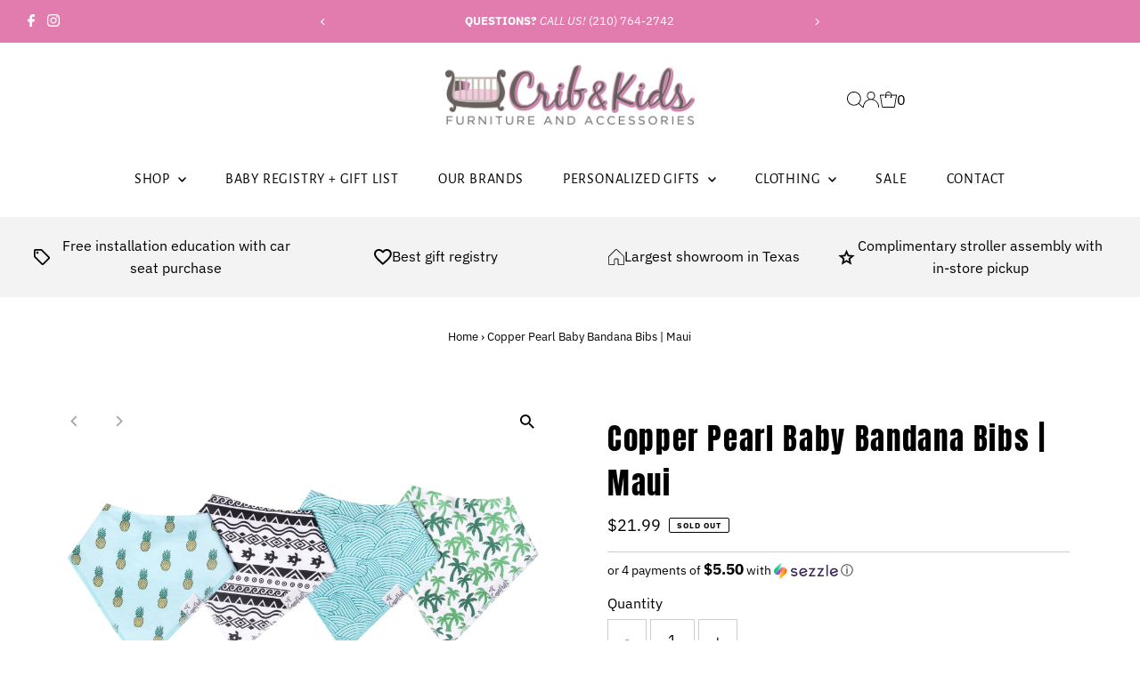

--- FILE ---
content_type: text/html; charset=utf-8
request_url: https://cribandkids.com/products/copper-pearl-baby-bandana-bibs-maui
body_size: 41998
content:
<!DOCTYPE html>
<html class="no-js" lang="en">
<head>
  <meta charset="utf-8" />
  <meta name="viewport" content="width=device-width,initial-scale=1">

  <!-- Establish early connection to external domains -->
  <link rel="preconnect" href="https://cdn.shopify.com" crossorigin>
  <link rel="preconnect" href="https://fonts.shopify.com" crossorigin>
  <link rel="preconnect" href="https://monorail-edge.shopifysvc.com">
  <link rel="preconnect" href="//ajax.googleapis.com" crossorigin /><!-- Preload onDomain stylesheets and script libraries -->
  <link rel="preload" href="//cribandkids.com/cdn/shop/t/11/assets/stylesheet.css?v=104789704165532905631715877882" as="style">
  <link rel="preload" as="font" href="//cribandkids.com/cdn/fonts/ibm_plex_sans/ibmplexsans_n4.4633946c9236bd5cc5d0394ad07b807eb7ca1b32.woff2" type="font/woff2" crossorigin>
  <link rel="preload" as="font" href="//cribandkids.com/cdn/fonts/alegreya_sans/alegreyasans_n4.e332e76eefe545db0f9180cd382ce06e2f88055f.woff2" type="font/woff2" crossorigin>
  <link rel="preload" as="font" href="//cribandkids.com/cdn/fonts/anton/anton_n4.2ba6159dc1abf4f060e423ec24adc22041130b7f.woff2" type="font/woff2" crossorigin>
  <link rel="preload" href="//cribandkids.com/cdn/shop/t/11/assets/eventemitter3.min.js?v=27939738353326123541715877882" as="script">
  <link rel="preload" href="//cribandkids.com/cdn/shop/t/11/assets/vendor-video.js?v=112486824910932804751715877882" as="script">
  <link rel="preload" href="//cribandkids.com/cdn/shop/t/11/assets/theme.js?v=63328649474320181171715877882" as="script">

  <link rel="shortcut icon" href="//cribandkids.com/cdn/shop/files/crib-kids-favicon.png?crop=center&height=32&v=1613695537&width=32" type="image/png" />
  <link rel="canonical" href="https://cribandkids.com/products/copper-pearl-baby-bandana-bibs-maui" />

  <title>Copper Pearl Baby Bandana Bibs | Maui &ndash; Crib &amp; Kids</title>
  <meta name="description" content="Absorbent cotton drool bib These stylish drool bibs are made of 100% absorbent cotton on the front and 100% polyester fleece on the back. The front of the baby bib is a stylish knit fabric and the back is a super soft fleece that keeps your baby completely dry even with the drooliest of babies. Great for teething babie" />

  
 <script type="application/ld+json">
   {
     "@context": "https://schema.org",
     "@type": "Product",
     "id": "copper-pearl-baby-bandana-bibs-maui",
     "url": "https:\/\/cribandkids.com\/products\/copper-pearl-baby-bandana-bibs-maui",
     "image": "\/\/cribandkids.com\/cdn\/shop\/products\/DSC_8296_624bdba3-8196-4052-8495-de243a806e38.jpg?v=1620008177\u0026width=1024",
     "name": "Copper Pearl Baby Bandana Bibs | Maui",
      "brand": {
        "@type": "Brand",
        "name": "Copper Pearl"
      },
     "description": "Absorbent cotton drool bib These stylish drool bibs are made of 100% absorbent cotton on the front and 100% polyester fleece on the back. The front of the baby bib is a stylish knit fabric and the back is a super soft fleece that keeps your baby completely dry even with the drooliest of babies. Great for teething babies!\nAdjustable nickel-free snaps for ages 3-36 months Each baby bandana bib comes with 2 nickel-free snaps that allow each bib to be adjustable in size to fit newborns and toddlers, with ages ranging from 3-26 months. The snaps are secure, making it difficult for infants and toddlers to unfasten but are easy for parents to snap on and off.\nTrendy and stylish baby fashion accessory Feature custom and unique designs that are trendy and fashion-forward. They're versatile and are the perfect finishing touch for any outfit.\nUnique baby gift set 4-pack of baby bibs makes the best gift for new parents, new grandparents, baby showers, christmas present or for any excuse to make a baby look amazing.","sku": "X001FY4EYT","gtin12": 818019020632,"offers": [
        
        {
           "@type": "Offer",
           "price" : 21.99,
           "priceCurrency": "USD",
           "availability": "http://schema.org/InStock",
           "priceValidUntil": "2030-01-01",
           "url": "\/products\/copper-pearl-baby-bandana-bibs-maui"
         }
       
     ]
   }
 </script>


  
<meta property="og:image" content="http://cribandkids.com/cdn/shop/products/DSC_8296_624bdba3-8196-4052-8495-de243a806e38.jpg?v=1620008177&width=1024">
  <meta property="og:image:secure_url" content="https://cribandkids.com/cdn/shop/products/DSC_8296_624bdba3-8196-4052-8495-de243a806e38.jpg?v=1620008177&width=1024">
  <meta property="og:image:width" content="4096">
  <meta property="og:image:height" content="2735">
<meta property="og:site_name" content="Crib &amp; Kids">



<meta name="twitter:card" content="summary">


<meta name="twitter:site" content="@">


<meta name="twitter:title" content="Copper Pearl Baby Bandana Bibs | Maui">
<meta name="twitter:description" content="Absorbent cotton drool bib These stylish drool bibs are made of 100% absorbent cotton on the front and 100% polyester fleece on the back. The front of the baby bib is a stylish knit fabric and the bac">
<meta name="twitter:image" content="https://cribandkids.com/cdn/shop/products/DSC_8296_624bdba3-8196-4052-8495-de243a806e38.jpg?v=1620008177&width=1024">
<meta name="twitter:image:width" content="480">
<meta name="twitter:image:height" content="480">


  <style data-shopify>
:root {
    --main-family: "IBM Plex Sans", sans-serif;
    --main-weight: 400;
    --main-style: normal;
    --main-spacing: 0em;
    --nav-family: "Alegreya Sans", sans-serif;
    --nav-weight: 400;
    --nav-style: normal;
    --nav-spacing: 0.050em;
    --heading-family: Anton, sans-serif;
    --heading-weight: 400;
    --heading-style: normal;
    --heading-spacing: 0.050em;
    --font-size: 16px;
    --font-size-sm: 11px;
    --font-size-reset: 16px;
    --nav-size: 16px;
    --h1-size: 33px;
    --h2-size: 30px;
    --h3-size: 30px;
    --header-wrapper-background: #ffffff;
    --background: #ffffff;
    --header-link-color: #000000;
    --announcement-background: #e37cae;
    --announcement-text: #ffffff;
    --header-icons: #ffffff;
    --header-icons-hover: #ffffff;
    --text-color: #000000;
    --link-color: #000000;
    --sale-color: #c60808;
    --dotted-color: #cccccc;
    --button-color: #000000;
    --button-hover: #b79e8c;
    --button-text: #ffffff;
    --secondary-button-color: #836957;
    --secondary-button-hover: #b79e8c;
    --secondary-button-text: #ffffff;
    --direction-color: #a4a4a4;
    --direction-background: rgba(0,0,0,0);
    --direction-hover: rgba(0,0,0,0);
    --footer-background: #000000;
    --footer-text: #ffffff;
    --footer-icons-color: #ffffff;
    --footer-input: #ffffff;
    --footer-input-text: #000000;
    --footer-button: #000000;
    --footer-button-text: #ffffff;
    --nav-color: #000000;
    --nav-hover-color: rgba(0,0,0,0);
    --nav-background-color: #ffffff;
    --nav-hover-link-color: #cccccc;
    --nav-border-color: rgba(0,0,0,0);
    --dropdown-background-color: #ffffff;
    --dropdown-link-color: #000000;
    --dropdown-link-hover-color: #796b62;
    --dropdown-min-width: 220px;
    --free-shipping-bg: #b79e8c;
    --free-shipping-text: #ffffff;
    --error-color: #c60808;
    --error-color-light: #fdd0d0;
    --swatch-height: 40px;
    --swatch-width: 44px;
    --tool-tip-width: -20;
    --icon-border-color: #e6e6e6;
    --select-arrow-bg: url(//cribandkids.com/cdn/shop/t/11/assets/select-arrow.png?v=112595941721225094991715877882);
    --keyboard-focus-color: #f3f3f3;
    --keyboard-focus-border-style: solid;
    --keyboard-focus-border-weight: 1;
    --price-unit-price: #999999;
    --color-filter-size: 24px;
    --color-body-text: var(--text-color);
    --color-body: var(--background);
    --color-bg: var(--background);
    --section-margins: 25px;

    --star-active: rgb(0, 0, 0);
    --star-inactive: rgb(204, 204, 204);
    --age-text-color: #262b2c;
    --age-bg-color: #faf4e8;

    
      --button-corners: 3px;
    

    --section-background: #ffffff;

  }
  @media (max-width: 740px) {
    :root {
      --font-size: calc(16px - (16px * 0.15));
      --nav-size: calc(16px - (16px * 0.15));
      --h1-size: calc(33px - (33px * 0.15));
      --h2-size: calc(30px - (30px * 0.15));
      --h3-size: calc(30px - (30px * 0.15));
    }
  }
</style>


  <link rel="stylesheet" href="//cribandkids.com/cdn/shop/t/11/assets/stylesheet.css?v=104789704165532905631715877882" type="text/css">

  <style>
  @font-face {
  font-family: "IBM Plex Sans";
  font-weight: 400;
  font-style: normal;
  font-display: swap;
  src: url("//cribandkids.com/cdn/fonts/ibm_plex_sans/ibmplexsans_n4.4633946c9236bd5cc5d0394ad07b807eb7ca1b32.woff2") format("woff2"),
       url("//cribandkids.com/cdn/fonts/ibm_plex_sans/ibmplexsans_n4.6c6923eb6151e62a09e8a1ff83eaa1ce2a563a30.woff") format("woff");
}

  @font-face {
  font-family: "Alegreya Sans";
  font-weight: 400;
  font-style: normal;
  font-display: swap;
  src: url("//cribandkids.com/cdn/fonts/alegreya_sans/alegreyasans_n4.e332e76eefe545db0f9180cd382ce06e2f88055f.woff2") format("woff2"),
       url("//cribandkids.com/cdn/fonts/alegreya_sans/alegreyasans_n4.2f538e6a7581234d2f67054a40fbfd36d80c2e56.woff") format("woff");
}

  @font-face {
  font-family: Anton;
  font-weight: 400;
  font-style: normal;
  font-display: swap;
  src: url("//cribandkids.com/cdn/fonts/anton/anton_n4.2ba6159dc1abf4f060e423ec24adc22041130b7f.woff2") format("woff2"),
       url("//cribandkids.com/cdn/fonts/anton/anton_n4.4dfcf4cc9b33342f25e44f2b47f32840ec097e13.woff") format("woff");
}

  @font-face {
  font-family: "IBM Plex Sans";
  font-weight: 700;
  font-style: normal;
  font-display: swap;
  src: url("//cribandkids.com/cdn/fonts/ibm_plex_sans/ibmplexsans_n7.a8d2465074d254d8c167d5599b02fc2f97912fc9.woff2") format("woff2"),
       url("//cribandkids.com/cdn/fonts/ibm_plex_sans/ibmplexsans_n7.75e7a78a86c7afd1eb5becd99b7802136f0ed528.woff") format("woff");
}

  @font-face {
  font-family: "IBM Plex Sans";
  font-weight: 400;
  font-style: italic;
  font-display: swap;
  src: url("//cribandkids.com/cdn/fonts/ibm_plex_sans/ibmplexsans_i4.ef77720fc4c9ae616083d1ac737f976e4c15f75b.woff2") format("woff2"),
       url("//cribandkids.com/cdn/fonts/ibm_plex_sans/ibmplexsans_i4.76cc8914ac99481bd93e34f8998da7b57a578a71.woff") format("woff");
}

  @font-face {
  font-family: "IBM Plex Sans";
  font-weight: 700;
  font-style: italic;
  font-display: swap;
  src: url("//cribandkids.com/cdn/fonts/ibm_plex_sans/ibmplexsans_i7.25100a51254494cece6de9741984bfb7fb22bafb.woff2") format("woff2"),
       url("//cribandkids.com/cdn/fonts/ibm_plex_sans/ibmplexsans_i7.7da61352825d18bb0287d7bc79067d47efc4fdda.woff") format("woff");
}

  </style>

  <script>window.performance && window.performance.mark && window.performance.mark('shopify.content_for_header.start');</script><meta id="shopify-digital-wallet" name="shopify-digital-wallet" content="/1444347976/digital_wallets/dialog">
<meta name="shopify-checkout-api-token" content="afa07162b138f7184a2b26a50ee22b4f">
<meta id="in-context-paypal-metadata" data-shop-id="1444347976" data-venmo-supported="false" data-environment="production" data-locale="en_US" data-paypal-v4="true" data-currency="USD">
<link rel="alternate" type="application/json+oembed" href="https://cribandkids.com/products/copper-pearl-baby-bandana-bibs-maui.oembed">
<script async="async" src="/checkouts/internal/preloads.js?locale=en-US"></script>
<link rel="preconnect" href="https://shop.app" crossorigin="anonymous">
<script async="async" src="https://shop.app/checkouts/internal/preloads.js?locale=en-US&shop_id=1444347976" crossorigin="anonymous"></script>
<script id="apple-pay-shop-capabilities" type="application/json">{"shopId":1444347976,"countryCode":"US","currencyCode":"USD","merchantCapabilities":["supports3DS"],"merchantId":"gid:\/\/shopify\/Shop\/1444347976","merchantName":"Crib \u0026 Kids","requiredBillingContactFields":["postalAddress","email","phone"],"requiredShippingContactFields":["postalAddress","email","phone"],"shippingType":"shipping","supportedNetworks":["visa","masterCard","amex","discover","elo","jcb"],"total":{"type":"pending","label":"Crib \u0026 Kids","amount":"1.00"},"shopifyPaymentsEnabled":true,"supportsSubscriptions":true}</script>
<script id="shopify-features" type="application/json">{"accessToken":"afa07162b138f7184a2b26a50ee22b4f","betas":["rich-media-storefront-analytics"],"domain":"cribandkids.com","predictiveSearch":true,"shopId":1444347976,"locale":"en"}</script>
<script>var Shopify = Shopify || {};
Shopify.shop = "crib-kids.myshopify.com";
Shopify.locale = "en";
Shopify.currency = {"active":"USD","rate":"1.0"};
Shopify.country = "US";
Shopify.theme = {"name":"Testament (Bold + MyReg) [2024-05]","id":167945732386,"schema_name":"Testament","schema_version":"13.0.0","theme_store_id":623,"role":"main"};
Shopify.theme.handle = "null";
Shopify.theme.style = {"id":null,"handle":null};
Shopify.cdnHost = "cribandkids.com/cdn";
Shopify.routes = Shopify.routes || {};
Shopify.routes.root = "/";</script>
<script type="module">!function(o){(o.Shopify=o.Shopify||{}).modules=!0}(window);</script>
<script>!function(o){function n(){var o=[];function n(){o.push(Array.prototype.slice.apply(arguments))}return n.q=o,n}var t=o.Shopify=o.Shopify||{};t.loadFeatures=n(),t.autoloadFeatures=n()}(window);</script>
<script>
  window.ShopifyPay = window.ShopifyPay || {};
  window.ShopifyPay.apiHost = "shop.app\/pay";
  window.ShopifyPay.redirectState = null;
</script>
<script id="shop-js-analytics" type="application/json">{"pageType":"product"}</script>
<script defer="defer" async type="module" src="//cribandkids.com/cdn/shopifycloud/shop-js/modules/v2/client.init-shop-cart-sync_CGREiBkR.en.esm.js"></script>
<script defer="defer" async type="module" src="//cribandkids.com/cdn/shopifycloud/shop-js/modules/v2/chunk.common_Bt2Up4BP.esm.js"></script>
<script type="module">
  await import("//cribandkids.com/cdn/shopifycloud/shop-js/modules/v2/client.init-shop-cart-sync_CGREiBkR.en.esm.js");
await import("//cribandkids.com/cdn/shopifycloud/shop-js/modules/v2/chunk.common_Bt2Up4BP.esm.js");

  window.Shopify.SignInWithShop?.initShopCartSync?.({"fedCMEnabled":true,"windoidEnabled":true});

</script>
<script defer="defer" async type="module" src="//cribandkids.com/cdn/shopifycloud/shop-js/modules/v2/client.payment-terms_BlOJedZ2.en.esm.js"></script>
<script defer="defer" async type="module" src="//cribandkids.com/cdn/shopifycloud/shop-js/modules/v2/chunk.common_Bt2Up4BP.esm.js"></script>
<script defer="defer" async type="module" src="//cribandkids.com/cdn/shopifycloud/shop-js/modules/v2/chunk.modal_Dk0o9ppo.esm.js"></script>
<script type="module">
  await import("//cribandkids.com/cdn/shopifycloud/shop-js/modules/v2/client.payment-terms_BlOJedZ2.en.esm.js");
await import("//cribandkids.com/cdn/shopifycloud/shop-js/modules/v2/chunk.common_Bt2Up4BP.esm.js");
await import("//cribandkids.com/cdn/shopifycloud/shop-js/modules/v2/chunk.modal_Dk0o9ppo.esm.js");

  
</script>
<script>
  window.Shopify = window.Shopify || {};
  if (!window.Shopify.featureAssets) window.Shopify.featureAssets = {};
  window.Shopify.featureAssets['shop-js'] = {"shop-cart-sync":["modules/v2/client.shop-cart-sync_CQNAmp__.en.esm.js","modules/v2/chunk.common_Bt2Up4BP.esm.js"],"init-windoid":["modules/v2/client.init-windoid_BMafEeJe.en.esm.js","modules/v2/chunk.common_Bt2Up4BP.esm.js"],"shop-cash-offers":["modules/v2/client.shop-cash-offers_3d66YIS3.en.esm.js","modules/v2/chunk.common_Bt2Up4BP.esm.js","modules/v2/chunk.modal_Dk0o9ppo.esm.js"],"init-fed-cm":["modules/v2/client.init-fed-cm_B-WG4sqw.en.esm.js","modules/v2/chunk.common_Bt2Up4BP.esm.js"],"shop-toast-manager":["modules/v2/client.shop-toast-manager_DhuhblEJ.en.esm.js","modules/v2/chunk.common_Bt2Up4BP.esm.js"],"shop-button":["modules/v2/client.shop-button_B5xLHL5j.en.esm.js","modules/v2/chunk.common_Bt2Up4BP.esm.js"],"avatar":["modules/v2/client.avatar_BTnouDA3.en.esm.js"],"init-shop-email-lookup-coordinator":["modules/v2/client.init-shop-email-lookup-coordinator_hqFayTDE.en.esm.js","modules/v2/chunk.common_Bt2Up4BP.esm.js"],"init-shop-cart-sync":["modules/v2/client.init-shop-cart-sync_CGREiBkR.en.esm.js","modules/v2/chunk.common_Bt2Up4BP.esm.js"],"shop-login-button":["modules/v2/client.shop-login-button_g5QkWrqe.en.esm.js","modules/v2/chunk.common_Bt2Up4BP.esm.js","modules/v2/chunk.modal_Dk0o9ppo.esm.js"],"pay-button":["modules/v2/client.pay-button_Cuf0bNvL.en.esm.js","modules/v2/chunk.common_Bt2Up4BP.esm.js"],"init-shop-for-new-customer-accounts":["modules/v2/client.init-shop-for-new-customer-accounts_Bxwhl6__.en.esm.js","modules/v2/client.shop-login-button_g5QkWrqe.en.esm.js","modules/v2/chunk.common_Bt2Up4BP.esm.js","modules/v2/chunk.modal_Dk0o9ppo.esm.js"],"init-customer-accounts-sign-up":["modules/v2/client.init-customer-accounts-sign-up_al3d1WE3.en.esm.js","modules/v2/client.shop-login-button_g5QkWrqe.en.esm.js","modules/v2/chunk.common_Bt2Up4BP.esm.js","modules/v2/chunk.modal_Dk0o9ppo.esm.js"],"shop-follow-button":["modules/v2/client.shop-follow-button_B9MutJJO.en.esm.js","modules/v2/chunk.common_Bt2Up4BP.esm.js","modules/v2/chunk.modal_Dk0o9ppo.esm.js"],"checkout-modal":["modules/v2/client.checkout-modal_OBPaeP-J.en.esm.js","modules/v2/chunk.common_Bt2Up4BP.esm.js","modules/v2/chunk.modal_Dk0o9ppo.esm.js"],"init-customer-accounts":["modules/v2/client.init-customer-accounts_Brxa5h1K.en.esm.js","modules/v2/client.shop-login-button_g5QkWrqe.en.esm.js","modules/v2/chunk.common_Bt2Up4BP.esm.js","modules/v2/chunk.modal_Dk0o9ppo.esm.js"],"lead-capture":["modules/v2/client.lead-capture_BBBv1Qpe.en.esm.js","modules/v2/chunk.common_Bt2Up4BP.esm.js","modules/v2/chunk.modal_Dk0o9ppo.esm.js"],"shop-login":["modules/v2/client.shop-login_DoNRI_y4.en.esm.js","modules/v2/chunk.common_Bt2Up4BP.esm.js","modules/v2/chunk.modal_Dk0o9ppo.esm.js"],"payment-terms":["modules/v2/client.payment-terms_BlOJedZ2.en.esm.js","modules/v2/chunk.common_Bt2Up4BP.esm.js","modules/v2/chunk.modal_Dk0o9ppo.esm.js"]};
</script>
<script>(function() {
  var isLoaded = false;
  function asyncLoad() {
    if (isLoaded) return;
    isLoaded = true;
    var urls = ["https:\/\/s1.staq-cdn.com\/appointly\/api\/js\/1444347976\/main.js?sId=1444347976\u0026v=IELWWHN492PWXFA2QB5II5B4\u0026shop=crib-kids.myshopify.com","\/\/cdn.shopify.com\/proxy\/3a8ef7b926f4e8f9d25217e14d83e4e54205908c458539a82847ac5add82c4c8\/bucket.useifsapp.com\/theme-files-min\/js\/ifs-script-tag-min.js?v=2\u0026shop=crib-kids.myshopify.com\u0026sp-cache-control=cHVibGljLCBtYXgtYWdlPTkwMA"];
    for (var i = 0; i < urls.length; i++) {
      var s = document.createElement('script');
      s.type = 'text/javascript';
      s.async = true;
      s.src = urls[i];
      var x = document.getElementsByTagName('script')[0];
      x.parentNode.insertBefore(s, x);
    }
  };
  if(window.attachEvent) {
    window.attachEvent('onload', asyncLoad);
  } else {
    window.addEventListener('load', asyncLoad, false);
  }
})();</script>
<script id="__st">var __st={"a":1444347976,"offset":-21600,"reqid":"6a610734-a26f-4fa8-b47c-b6c5c34faa87-1762545520","pageurl":"cribandkids.com\/products\/copper-pearl-baby-bandana-bibs-maui","u":"ee5c83395a60","p":"product","rtyp":"product","rid":3830607478856};</script>
<script>window.ShopifyPaypalV4VisibilityTracking = true;</script>
<script id="captcha-bootstrap">!function(){'use strict';const t='contact',e='account',n='new_comment',o=[[t,t],['blogs',n],['comments',n],[t,'customer']],c=[[e,'customer_login'],[e,'guest_login'],[e,'recover_customer_password'],[e,'create_customer']],r=t=>t.map((([t,e])=>`form[action*='/${t}']:not([data-nocaptcha='true']) input[name='form_type'][value='${e}']`)).join(','),a=t=>()=>t?[...document.querySelectorAll(t)].map((t=>t.form)):[];function s(){const t=[...o],e=r(t);return a(e)}const i='password',u='form_key',d=['recaptcha-v3-token','g-recaptcha-response','h-captcha-response',i],f=()=>{try{return window.sessionStorage}catch{return}},m='__shopify_v',_=t=>t.elements[u];function p(t,e,n=!1){try{const o=window.sessionStorage,c=JSON.parse(o.getItem(e)),{data:r}=function(t){const{data:e,action:n}=t;return t[m]||n?{data:e,action:n}:{data:t,action:n}}(c);for(const[e,n]of Object.entries(r))t.elements[e]&&(t.elements[e].value=n);n&&o.removeItem(e)}catch(o){console.error('form repopulation failed',{error:o})}}const l='form_type',E='cptcha';function T(t){t.dataset[E]=!0}const w=window,h=w.document,L='Shopify',v='ce_forms',y='captcha';let A=!1;((t,e)=>{const n=(g='f06e6c50-85a8-45c8-87d0-21a2b65856fe',I='https://cdn.shopify.com/shopifycloud/storefront-forms-hcaptcha/ce_storefront_forms_captcha_hcaptcha.v1.5.2.iife.js',D={infoText:'Protected by hCaptcha',privacyText:'Privacy',termsText:'Terms'},(t,e,n)=>{const o=w[L][v],c=o.bindForm;if(c)return c(t,g,e,D).then(n);var r;o.q.push([[t,g,e,D],n]),r=I,A||(h.body.append(Object.assign(h.createElement('script'),{id:'captcha-provider',async:!0,src:r})),A=!0)});var g,I,D;w[L]=w[L]||{},w[L][v]=w[L][v]||{},w[L][v].q=[],w[L][y]=w[L][y]||{},w[L][y].protect=function(t,e){n(t,void 0,e),T(t)},Object.freeze(w[L][y]),function(t,e,n,w,h,L){const[v,y,A,g]=function(t,e,n){const i=e?o:[],u=t?c:[],d=[...i,...u],f=r(d),m=r(i),_=r(d.filter((([t,e])=>n.includes(e))));return[a(f),a(m),a(_),s()]}(w,h,L),I=t=>{const e=t.target;return e instanceof HTMLFormElement?e:e&&e.form},D=t=>v().includes(t);t.addEventListener('submit',(t=>{const e=I(t);if(!e)return;const n=D(e)&&!e.dataset.hcaptchaBound&&!e.dataset.recaptchaBound,o=_(e),c=g().includes(e)&&(!o||!o.value);(n||c)&&t.preventDefault(),c&&!n&&(function(t){try{if(!f())return;!function(t){const e=f();if(!e)return;const n=_(t);if(!n)return;const o=n.value;o&&e.removeItem(o)}(t);const e=Array.from(Array(32),(()=>Math.random().toString(36)[2])).join('');!function(t,e){_(t)||t.append(Object.assign(document.createElement('input'),{type:'hidden',name:u})),t.elements[u].value=e}(t,e),function(t,e){const n=f();if(!n)return;const o=[...t.querySelectorAll(`input[type='${i}']`)].map((({name:t})=>t)),c=[...d,...o],r={};for(const[a,s]of new FormData(t).entries())c.includes(a)||(r[a]=s);n.setItem(e,JSON.stringify({[m]:1,action:t.action,data:r}))}(t,e)}catch(e){console.error('failed to persist form',e)}}(e),e.submit())}));const S=(t,e)=>{t&&!t.dataset[E]&&(n(t,e.some((e=>e===t))),T(t))};for(const o of['focusin','change'])t.addEventListener(o,(t=>{const e=I(t);D(e)&&S(e,y())}));const B=e.get('form_key'),M=e.get(l),P=B&&M;t.addEventListener('DOMContentLoaded',(()=>{const t=y();if(P)for(const e of t)e.elements[l].value===M&&p(e,B);[...new Set([...A(),...v().filter((t=>'true'===t.dataset.shopifyCaptcha))])].forEach((e=>S(e,t)))}))}(h,new URLSearchParams(w.location.search),n,t,e,['guest_login'])})(!0,!0)}();</script>
<script integrity="sha256-52AcMU7V7pcBOXWImdc/TAGTFKeNjmkeM1Pvks/DTgc=" data-source-attribution="shopify.loadfeatures" defer="defer" src="//cribandkids.com/cdn/shopifycloud/storefront/assets/storefront/load_feature-81c60534.js" crossorigin="anonymous"></script>
<script crossorigin="anonymous" defer="defer" src="//cribandkids.com/cdn/shopifycloud/storefront/assets/shopify_pay/storefront-65b4c6d7.js?v=20250812"></script>
<script data-source-attribution="shopify.dynamic_checkout.dynamic.init">var Shopify=Shopify||{};Shopify.PaymentButton=Shopify.PaymentButton||{isStorefrontPortableWallets:!0,init:function(){window.Shopify.PaymentButton.init=function(){};var t=document.createElement("script");t.src="https://cribandkids.com/cdn/shopifycloud/portable-wallets/latest/portable-wallets.en.js",t.type="module",document.head.appendChild(t)}};
</script>
<script data-source-attribution="shopify.dynamic_checkout.buyer_consent">
  function portableWalletsHideBuyerConsent(e){var t=document.getElementById("shopify-buyer-consent"),n=document.getElementById("shopify-subscription-policy-button");t&&n&&(t.classList.add("hidden"),t.setAttribute("aria-hidden","true"),n.removeEventListener("click",e))}function portableWalletsShowBuyerConsent(e){var t=document.getElementById("shopify-buyer-consent"),n=document.getElementById("shopify-subscription-policy-button");t&&n&&(t.classList.remove("hidden"),t.removeAttribute("aria-hidden"),n.addEventListener("click",e))}window.Shopify?.PaymentButton&&(window.Shopify.PaymentButton.hideBuyerConsent=portableWalletsHideBuyerConsent,window.Shopify.PaymentButton.showBuyerConsent=portableWalletsShowBuyerConsent);
</script>
<script data-source-attribution="shopify.dynamic_checkout.cart.bootstrap">document.addEventListener("DOMContentLoaded",(function(){function t(){return document.querySelector("shopify-accelerated-checkout-cart, shopify-accelerated-checkout")}if(t())Shopify.PaymentButton.init();else{new MutationObserver((function(e,n){t()&&(Shopify.PaymentButton.init(),n.disconnect())})).observe(document.body,{childList:!0,subtree:!0})}}));
</script>
<link id="shopify-accelerated-checkout-styles" rel="stylesheet" media="screen" href="https://cribandkids.com/cdn/shopifycloud/portable-wallets/latest/accelerated-checkout-backwards-compat.css" crossorigin="anonymous">
<style id="shopify-accelerated-checkout-cart">
        #shopify-buyer-consent {
  margin-top: 1em;
  display: inline-block;
  width: 100%;
}

#shopify-buyer-consent.hidden {
  display: none;
}

#shopify-subscription-policy-button {
  background: none;
  border: none;
  padding: 0;
  text-decoration: underline;
  font-size: inherit;
  cursor: pointer;
}

#shopify-subscription-policy-button::before {
  box-shadow: none;
}

      </style>

<script>window.performance && window.performance.mark && window.performance.mark('shopify.content_for_header.end');</script>

<script>
    window.BOLD = window.BOLD || {};
        window.BOLD.options = window.BOLD.options || {};
        window.BOLD.options.settings = window.BOLD.options.settings || {};
        window.BOLD.options.settings.v1_variant_mode = window.BOLD.options.settings.v1_variant_mode || true;
        window.BOLD.options.settings.hybrid_fix_auto_insert_inputs =
        window.BOLD.options.settings.hybrid_fix_auto_insert_inputs || true;
</script>

<script>window.BOLD = window.BOLD || {};
    window.BOLD.common = window.BOLD.common || {};
    window.BOLD.common.Shopify = window.BOLD.common.Shopify || {};
    window.BOLD.common.Shopify.shop = {
      domain: 'cribandkids.com',
      permanent_domain: 'crib-kids.myshopify.com',
      url: 'https://cribandkids.com',
      secure_url: 'https://cribandkids.com',
      money_format: "${{amount}}",
      currency: "USD"
    };
    window.BOLD.common.Shopify.customer = {
      id: null,
      tags: null,
    };
    window.BOLD.common.Shopify.cart = {"note":null,"attributes":{},"original_total_price":0,"total_price":0,"total_discount":0,"total_weight":0.0,"item_count":0,"items":[],"requires_shipping":false,"currency":"USD","items_subtotal_price":0,"cart_level_discount_applications":[],"checkout_charge_amount":0};
    window.BOLD.common.template = 'product';window.BOLD.common.Shopify.formatMoney = function(money, format) {
        function n(t, e) {
            return "undefined" == typeof t ? e : t
        }
        function r(t, e, r, i) {
            if (e = n(e, 2),
                r = n(r, ","),
                i = n(i, "."),
            isNaN(t) || null == t)
                return 0;
            t = (t / 100).toFixed(e);
            var o = t.split(".")
                , a = o[0].replace(/(\d)(?=(\d\d\d)+(?!\d))/g, "$1" + r)
                , s = o[1] ? i + o[1] : "";
            return a + s
        }
        "string" == typeof money && (money = money.replace(".", ""));
        var i = ""
            , o = /\{\{\s*(\w+)\s*\}\}/
            , a = format || window.BOLD.common.Shopify.shop.money_format || window.Shopify.money_format || "$ {{ amount }}";
        switch (a.match(o)[1]) {
            case "amount":
                i = r(money, 2, ",", ".");
                break;
            case "amount_no_decimals":
                i = r(money, 0, ",", ".");
                break;
            case "amount_with_comma_separator":
                i = r(money, 2, ".", ",");
                break;
            case "amount_no_decimals_with_comma_separator":
                i = r(money, 0, ".", ",");
                break;
            case "amount_with_space_separator":
                i = r(money, 2, " ", ",");
                break;
            case "amount_no_decimals_with_space_separator":
                i = r(money, 0, " ", ",");
                break;
            case "amount_with_apostrophe_separator":
                i = r(money, 2, "'", ".");
                break;
        }
        return a.replace(o, i);
    };
    window.BOLD.common.Shopify.saveProduct = function (handle, product) {
      if (typeof handle === 'string' && typeof window.BOLD.common.Shopify.products[handle] === 'undefined') {
        if (typeof product === 'number') {
          window.BOLD.common.Shopify.handles[product] = handle;
          product = { id: product };
        }
        window.BOLD.common.Shopify.products[handle] = product;
      }
    };
    window.BOLD.common.Shopify.saveVariant = function (variant_id, variant) {
      if (typeof variant_id === 'number' && typeof window.BOLD.common.Shopify.variants[variant_id] === 'undefined') {
        window.BOLD.common.Shopify.variants[variant_id] = variant;
      }
    };window.BOLD.common.Shopify.products = window.BOLD.common.Shopify.products || {};
    window.BOLD.common.Shopify.variants = window.BOLD.common.Shopify.variants || {};
    window.BOLD.common.Shopify.handles = window.BOLD.common.Shopify.handles || {};window.BOLD.common.Shopify.handle = "copper-pearl-baby-bandana-bibs-maui"
window.BOLD.common.Shopify.saveProduct("copper-pearl-baby-bandana-bibs-maui", 3830607478856);window.BOLD.common.Shopify.saveVariant(29078998712392, { product_id: 3830607478856, product_handle: "copper-pearl-baby-bandana-bibs-maui", price: 2199, group_id: '', csp_metafield: {}});window.BOLD.apps_installed = {"Product Options":2} || {};window.BOLD.common.Shopify.metafields = window.BOLD.common.Shopify.metafields || {};window.BOLD.common.Shopify.metafields["bold_rp"] = {};window.BOLD.common.Shopify.metafields["bold_csp_defaults"] = {};window.BOLD.common.cacheParams = window.BOLD.common.cacheParams || {};
    window.BOLD.common.cacheParams.options = 1667991823;
</script>

<script>
    window.BOLD.common.cacheParams.options = 1762011160;
</script>
<link href="//cribandkids.com/cdn/shop/t/11/assets/bold-options.css?v=123160307633435409531715899255" rel="stylesheet" type="text/css" media="all" />
<script defer src="https://options.shopapps.site/js/options.js"></script>
  
  <!-- Start MyRegistry Javascript -->
  <script type='text/javascript' xml='space'> (function() { var as = document.createElement('script'); as.type = 'text/javascript'; as.async = true; as.src = 'https://www.myregistry.com/ScriptPlatform/Shopify/AddToMrButton.js?siteKey=HtjMWIjvIBl-rPmoS7OUzw2&version=' + (new Date().getTime()); var s = document.getElementsByTagName('script')[0]; s.parentNode.insertBefore(as, s); })(); </script>
  <!-- End MyRegistry Javascript -->


<!-- BEGIN app block: shopify://apps/zepto-product-personalizer/blocks/product_personalizer_main/7411210d-7b32-4c09-9455-e129e3be4729 --><!-- BEGIN app snippet: product-personalizer -->



  
 
 

<!-- END app snippet -->
<!-- BEGIN app snippet: zepto_common --><script>
var pplr_cart = {"note":null,"attributes":{},"original_total_price":0,"total_price":0,"total_discount":0,"total_weight":0.0,"item_count":0,"items":[],"requires_shipping":false,"currency":"USD","items_subtotal_price":0,"cart_level_discount_applications":[],"checkout_charge_amount":0};
var pplr_shop_currency = "USD";
var pplr_enabled_currencies_size = 1;
var pplr_money_formate = "${{amount}}";
var pplr_manual_theme_selector=["CartCount span , #CartCount , .cart-count","tr:has([name*=updates]) , .cart__table-row , .cart-drawer__item , .cart-item , .ajaxcart__row , .ajaxcart__product , [data-products]  .cart__item , .CartItem , .cart__row.cart-item:not(.ajaxcart_row) , .cart__row.responsive-table__row , .mini-products-list .item , .cart-product-item , .cart-product , .product-id.item-row , .cart-summary-item-container , .cart-item.cf , .js_cart_item , .cart__card","tr img:first,.cart-drawer__options , .cart-item__image ,  .AspectRatio img",".line-item__title, .meta span,.cart-drawer__options:last-of-type , .cart-drawer__item-properties , .cart__properties , .CartItem__PropertyList , .cart__item-meta .cart__product-properties , .properties , .item-details h6 small",".cart__item--price .cart__price , .CartItem__Price , .cart-collateral .price , .cart-summary-item__price-current , .cart_price .transcy-money , .bcpo-cart-item-original-price  ,  .final-price , .price-box span , .saso-cart-item-price  , .cart-drawer__item-price-container .cart-item__price , .cart-drawer__price .cart-item__original-price",".grid__item.one-half.text-right , .ajaxcart__price , .ajaxcart_product-price , .saso-cart-item-line-price , .cart__price .money , .bcpo-cart-item-original-line-price , .cart__item-total ,  .cart-item-total .money , .cart--total .price",".pplr_item_remove",".ajaxcart__qty , .PageContent , #CartContainer , .cart-summary-item__quantity , .mini_cart_items , .cart__cell--quantity , #mainContent , .cart-drawer__content , .cart__table tbody",".header__cart-price-bubble span[data-cart-price-bubble] , .cart-drawer__subtotal-value , .cart-drawer__subtotal-number , .ajaxcart__subtotal .grid .grid__item.one-third.text-right , .ajaxcart__subtotal , .cart__footer__value[data-cart-final] , .text-right.price.price--amount .price ,  .cart__item-sub div[data-subtotal] , .cart-cost .money , .cart__subtotal .money , .amount .theme-money , .cart_tot_price .transcy-money , .cart__total__money , .cart-subtotal__price , .cart__subtotal , .cart__subtotal-price .wcp-original-cart-total , #CartCost","form[action*=cart] [name=checkout]","Click To View Image"];
</script>
<script defer src="//cdn-zeptoapps.com/product-personalizer/pplr_common.js?v=07" ></script><!-- END app snippet -->

<!-- END app block --><script src="https://cdn.shopify.com/extensions/019974fb-0394-7f6a-88a4-cb8b6d4f8cf6/shopify-remix-boilerplate-40/assets/instagram-story.js" type="text/javascript" defer="defer"></script>
<link href="https://cdn.shopify.com/extensions/019974fb-0394-7f6a-88a4-cb8b6d4f8cf6/shopify-remix-boilerplate-40/assets/instagram-story.css" rel="stylesheet" type="text/css" media="all">
<script src="https://cdn.shopify.com/extensions/019a26a9-fb7e-792f-8791-2baa6b23fbe2/smile-shopify-app-extensions-238/assets/smile-loader.js" type="text/javascript" defer="defer"></script>
<link href="https://monorail-edge.shopifysvc.com" rel="dns-prefetch">
<script>(function(){if ("sendBeacon" in navigator && "performance" in window) {try {var session_token_from_headers = performance.getEntriesByType('navigation')[0].serverTiming.find(x => x.name == '_s').description;} catch {var session_token_from_headers = undefined;}var session_cookie_matches = document.cookie.match(/_shopify_s=([^;]*)/);var session_token_from_cookie = session_cookie_matches && session_cookie_matches.length === 2 ? session_cookie_matches[1] : "";var session_token = session_token_from_headers || session_token_from_cookie || "";function handle_abandonment_event(e) {var entries = performance.getEntries().filter(function(entry) {return /monorail-edge.shopifysvc.com/.test(entry.name);});if (!window.abandonment_tracked && entries.length === 0) {window.abandonment_tracked = true;var currentMs = Date.now();var navigation_start = performance.timing.navigationStart;var payload = {shop_id: 1444347976,url: window.location.href,navigation_start,duration: currentMs - navigation_start,session_token,page_type: "product"};window.navigator.sendBeacon("https://monorail-edge.shopifysvc.com/v1/produce", JSON.stringify({schema_id: "online_store_buyer_site_abandonment/1.1",payload: payload,metadata: {event_created_at_ms: currentMs,event_sent_at_ms: currentMs}}));}}window.addEventListener('pagehide', handle_abandonment_event);}}());</script>
<script id="web-pixels-manager-setup">(function e(e,d,r,n,o){if(void 0===o&&(o={}),!Boolean(null===(a=null===(i=window.Shopify)||void 0===i?void 0:i.analytics)||void 0===a?void 0:a.replayQueue)){var i,a;window.Shopify=window.Shopify||{};var t=window.Shopify;t.analytics=t.analytics||{};var s=t.analytics;s.replayQueue=[],s.publish=function(e,d,r){return s.replayQueue.push([e,d,r]),!0};try{self.performance.mark("wpm:start")}catch(e){}var l=function(){var e={modern:/Edge?\/(1{2}[4-9]|1[2-9]\d|[2-9]\d{2}|\d{4,})\.\d+(\.\d+|)|Firefox\/(1{2}[4-9]|1[2-9]\d|[2-9]\d{2}|\d{4,})\.\d+(\.\d+|)|Chrom(ium|e)\/(9{2}|\d{3,})\.\d+(\.\d+|)|(Maci|X1{2}).+ Version\/(15\.\d+|(1[6-9]|[2-9]\d|\d{3,})\.\d+)([,.]\d+|)( \(\w+\)|)( Mobile\/\w+|) Safari\/|Chrome.+OPR\/(9{2}|\d{3,})\.\d+\.\d+|(CPU[ +]OS|iPhone[ +]OS|CPU[ +]iPhone|CPU IPhone OS|CPU iPad OS)[ +]+(15[._]\d+|(1[6-9]|[2-9]\d|\d{3,})[._]\d+)([._]\d+|)|Android:?[ /-](13[3-9]|1[4-9]\d|[2-9]\d{2}|\d{4,})(\.\d+|)(\.\d+|)|Android.+Firefox\/(13[5-9]|1[4-9]\d|[2-9]\d{2}|\d{4,})\.\d+(\.\d+|)|Android.+Chrom(ium|e)\/(13[3-9]|1[4-9]\d|[2-9]\d{2}|\d{4,})\.\d+(\.\d+|)|SamsungBrowser\/([2-9]\d|\d{3,})\.\d+/,legacy:/Edge?\/(1[6-9]|[2-9]\d|\d{3,})\.\d+(\.\d+|)|Firefox\/(5[4-9]|[6-9]\d|\d{3,})\.\d+(\.\d+|)|Chrom(ium|e)\/(5[1-9]|[6-9]\d|\d{3,})\.\d+(\.\d+|)([\d.]+$|.*Safari\/(?![\d.]+ Edge\/[\d.]+$))|(Maci|X1{2}).+ Version\/(10\.\d+|(1[1-9]|[2-9]\d|\d{3,})\.\d+)([,.]\d+|)( \(\w+\)|)( Mobile\/\w+|) Safari\/|Chrome.+OPR\/(3[89]|[4-9]\d|\d{3,})\.\d+\.\d+|(CPU[ +]OS|iPhone[ +]OS|CPU[ +]iPhone|CPU IPhone OS|CPU iPad OS)[ +]+(10[._]\d+|(1[1-9]|[2-9]\d|\d{3,})[._]\d+)([._]\d+|)|Android:?[ /-](13[3-9]|1[4-9]\d|[2-9]\d{2}|\d{4,})(\.\d+|)(\.\d+|)|Mobile Safari.+OPR\/([89]\d|\d{3,})\.\d+\.\d+|Android.+Firefox\/(13[5-9]|1[4-9]\d|[2-9]\d{2}|\d{4,})\.\d+(\.\d+|)|Android.+Chrom(ium|e)\/(13[3-9]|1[4-9]\d|[2-9]\d{2}|\d{4,})\.\d+(\.\d+|)|Android.+(UC? ?Browser|UCWEB|U3)[ /]?(15\.([5-9]|\d{2,})|(1[6-9]|[2-9]\d|\d{3,})\.\d+)\.\d+|SamsungBrowser\/(5\.\d+|([6-9]|\d{2,})\.\d+)|Android.+MQ{2}Browser\/(14(\.(9|\d{2,})|)|(1[5-9]|[2-9]\d|\d{3,})(\.\d+|))(\.\d+|)|K[Aa][Ii]OS\/(3\.\d+|([4-9]|\d{2,})\.\d+)(\.\d+|)/},d=e.modern,r=e.legacy,n=navigator.userAgent;return n.match(d)?"modern":n.match(r)?"legacy":"unknown"}(),u="modern"===l?"modern":"legacy",c=(null!=n?n:{modern:"",legacy:""})[u],f=function(e){return[e.baseUrl,"/wpm","/b",e.hashVersion,"modern"===e.buildTarget?"m":"l",".js"].join("")}({baseUrl:d,hashVersion:r,buildTarget:u}),m=function(e){var d=e.version,r=e.bundleTarget,n=e.surface,o=e.pageUrl,i=e.monorailEndpoint;return{emit:function(e){var a=e.status,t=e.errorMsg,s=(new Date).getTime(),l=JSON.stringify({metadata:{event_sent_at_ms:s},events:[{schema_id:"web_pixels_manager_load/3.1",payload:{version:d,bundle_target:r,page_url:o,status:a,surface:n,error_msg:t},metadata:{event_created_at_ms:s}}]});if(!i)return console&&console.warn&&console.warn("[Web Pixels Manager] No Monorail endpoint provided, skipping logging."),!1;try{return self.navigator.sendBeacon.bind(self.navigator)(i,l)}catch(e){}var u=new XMLHttpRequest;try{return u.open("POST",i,!0),u.setRequestHeader("Content-Type","text/plain"),u.send(l),!0}catch(e){return console&&console.warn&&console.warn("[Web Pixels Manager] Got an unhandled error while logging to Monorail."),!1}}}}({version:r,bundleTarget:l,surface:e.surface,pageUrl:self.location.href,monorailEndpoint:e.monorailEndpoint});try{o.browserTarget=l,function(e){var d=e.src,r=e.async,n=void 0===r||r,o=e.onload,i=e.onerror,a=e.sri,t=e.scriptDataAttributes,s=void 0===t?{}:t,l=document.createElement("script"),u=document.querySelector("head"),c=document.querySelector("body");if(l.async=n,l.src=d,a&&(l.integrity=a,l.crossOrigin="anonymous"),s)for(var f in s)if(Object.prototype.hasOwnProperty.call(s,f))try{l.dataset[f]=s[f]}catch(e){}if(o&&l.addEventListener("load",o),i&&l.addEventListener("error",i),u)u.appendChild(l);else{if(!c)throw new Error("Did not find a head or body element to append the script");c.appendChild(l)}}({src:f,async:!0,onload:function(){if(!function(){var e,d;return Boolean(null===(d=null===(e=window.Shopify)||void 0===e?void 0:e.analytics)||void 0===d?void 0:d.initialized)}()){var d=window.webPixelsManager.init(e)||void 0;if(d){var r=window.Shopify.analytics;r.replayQueue.forEach((function(e){var r=e[0],n=e[1],o=e[2];d.publishCustomEvent(r,n,o)})),r.replayQueue=[],r.publish=d.publishCustomEvent,r.visitor=d.visitor,r.initialized=!0}}},onerror:function(){return m.emit({status:"failed",errorMsg:"".concat(f," has failed to load")})},sri:function(e){var d=/^sha384-[A-Za-z0-9+/=]+$/;return"string"==typeof e&&d.test(e)}(c)?c:"",scriptDataAttributes:o}),m.emit({status:"loading"})}catch(e){m.emit({status:"failed",errorMsg:(null==e?void 0:e.message)||"Unknown error"})}}})({shopId: 1444347976,storefrontBaseUrl: "https://cribandkids.com",extensionsBaseUrl: "https://extensions.shopifycdn.com/cdn/shopifycloud/web-pixels-manager",monorailEndpoint: "https://monorail-edge.shopifysvc.com/unstable/produce_batch",surface: "storefront-renderer",enabledBetaFlags: ["2dca8a86"],webPixelsConfigList: [{"id":"141656354","eventPayloadVersion":"v1","runtimeContext":"LAX","scriptVersion":"1","type":"CUSTOM","privacyPurposes":["ANALYTICS"],"name":"Google Analytics tag (migrated)"},{"id":"shopify-app-pixel","configuration":"{}","eventPayloadVersion":"v1","runtimeContext":"STRICT","scriptVersion":"0450","apiClientId":"shopify-pixel","type":"APP","privacyPurposes":["ANALYTICS","MARKETING"]},{"id":"shopify-custom-pixel","eventPayloadVersion":"v1","runtimeContext":"LAX","scriptVersion":"0450","apiClientId":"shopify-pixel","type":"CUSTOM","privacyPurposes":["ANALYTICS","MARKETING"]}],isMerchantRequest: false,initData: {"shop":{"name":"Crib \u0026 Kids","paymentSettings":{"currencyCode":"USD"},"myshopifyDomain":"crib-kids.myshopify.com","countryCode":"US","storefrontUrl":"https:\/\/cribandkids.com"},"customer":null,"cart":null,"checkout":null,"productVariants":[{"price":{"amount":21.99,"currencyCode":"USD"},"product":{"title":"Copper Pearl Baby Bandana Bibs | Maui","vendor":"Copper Pearl","id":"3830607478856","untranslatedTitle":"Copper Pearl Baby Bandana Bibs | Maui","url":"\/products\/copper-pearl-baby-bandana-bibs-maui","type":"Bibs \u0026 Burp Cloths"},"id":"29078998712392","image":{"src":"\/\/cribandkids.com\/cdn\/shop\/products\/DSC_8296_624bdba3-8196-4052-8495-de243a806e38.jpg?v=1620008177"},"sku":"X001FY4EYT","title":"Default Title","untranslatedTitle":"Default Title"}],"purchasingCompany":null},},"https://cribandkids.com/cdn","ae1676cfwd2530674p4253c800m34e853cb",{"modern":"","legacy":""},{"shopId":"1444347976","storefrontBaseUrl":"https:\/\/cribandkids.com","extensionBaseUrl":"https:\/\/extensions.shopifycdn.com\/cdn\/shopifycloud\/web-pixels-manager","surface":"storefront-renderer","enabledBetaFlags":"[\"2dca8a86\"]","isMerchantRequest":"false","hashVersion":"ae1676cfwd2530674p4253c800m34e853cb","publish":"custom","events":"[[\"page_viewed\",{}],[\"product_viewed\",{\"productVariant\":{\"price\":{\"amount\":21.99,\"currencyCode\":\"USD\"},\"product\":{\"title\":\"Copper Pearl Baby Bandana Bibs | Maui\",\"vendor\":\"Copper Pearl\",\"id\":\"3830607478856\",\"untranslatedTitle\":\"Copper Pearl Baby Bandana Bibs | Maui\",\"url\":\"\/products\/copper-pearl-baby-bandana-bibs-maui\",\"type\":\"Bibs \u0026 Burp Cloths\"},\"id\":\"29078998712392\",\"image\":{\"src\":\"\/\/cribandkids.com\/cdn\/shop\/products\/DSC_8296_624bdba3-8196-4052-8495-de243a806e38.jpg?v=1620008177\"},\"sku\":\"X001FY4EYT\",\"title\":\"Default Title\",\"untranslatedTitle\":\"Default Title\"}}]]"});</script><script>
  window.ShopifyAnalytics = window.ShopifyAnalytics || {};
  window.ShopifyAnalytics.meta = window.ShopifyAnalytics.meta || {};
  window.ShopifyAnalytics.meta.currency = 'USD';
  var meta = {"product":{"id":3830607478856,"gid":"gid:\/\/shopify\/Product\/3830607478856","vendor":"Copper Pearl","type":"Bibs \u0026 Burp Cloths","variants":[{"id":29078998712392,"price":2199,"name":"Copper Pearl Baby Bandana Bibs | Maui","public_title":null,"sku":"X001FY4EYT"}],"remote":false},"page":{"pageType":"product","resourceType":"product","resourceId":3830607478856}};
  for (var attr in meta) {
    window.ShopifyAnalytics.meta[attr] = meta[attr];
  }
</script>
<script class="analytics">
  (function () {
    var customDocumentWrite = function(content) {
      var jquery = null;

      if (window.jQuery) {
        jquery = window.jQuery;
      } else if (window.Checkout && window.Checkout.$) {
        jquery = window.Checkout.$;
      }

      if (jquery) {
        jquery('body').append(content);
      }
    };

    var hasLoggedConversion = function(token) {
      if (token) {
        return document.cookie.indexOf('loggedConversion=' + token) !== -1;
      }
      return false;
    }

    var setCookieIfConversion = function(token) {
      if (token) {
        var twoMonthsFromNow = new Date(Date.now());
        twoMonthsFromNow.setMonth(twoMonthsFromNow.getMonth() + 2);

        document.cookie = 'loggedConversion=' + token + '; expires=' + twoMonthsFromNow;
      }
    }

    var trekkie = window.ShopifyAnalytics.lib = window.trekkie = window.trekkie || [];
    if (trekkie.integrations) {
      return;
    }
    trekkie.methods = [
      'identify',
      'page',
      'ready',
      'track',
      'trackForm',
      'trackLink'
    ];
    trekkie.factory = function(method) {
      return function() {
        var args = Array.prototype.slice.call(arguments);
        args.unshift(method);
        trekkie.push(args);
        return trekkie;
      };
    };
    for (var i = 0; i < trekkie.methods.length; i++) {
      var key = trekkie.methods[i];
      trekkie[key] = trekkie.factory(key);
    }
    trekkie.load = function(config) {
      trekkie.config = config || {};
      trekkie.config.initialDocumentCookie = document.cookie;
      var first = document.getElementsByTagName('script')[0];
      var script = document.createElement('script');
      script.type = 'text/javascript';
      script.onerror = function(e) {
        var scriptFallback = document.createElement('script');
        scriptFallback.type = 'text/javascript';
        scriptFallback.onerror = function(error) {
                var Monorail = {
      produce: function produce(monorailDomain, schemaId, payload) {
        var currentMs = new Date().getTime();
        var event = {
          schema_id: schemaId,
          payload: payload,
          metadata: {
            event_created_at_ms: currentMs,
            event_sent_at_ms: currentMs
          }
        };
        return Monorail.sendRequest("https://" + monorailDomain + "/v1/produce", JSON.stringify(event));
      },
      sendRequest: function sendRequest(endpointUrl, payload) {
        // Try the sendBeacon API
        if (window && window.navigator && typeof window.navigator.sendBeacon === 'function' && typeof window.Blob === 'function' && !Monorail.isIos12()) {
          var blobData = new window.Blob([payload], {
            type: 'text/plain'
          });

          if (window.navigator.sendBeacon(endpointUrl, blobData)) {
            return true;
          } // sendBeacon was not successful

        } // XHR beacon

        var xhr = new XMLHttpRequest();

        try {
          xhr.open('POST', endpointUrl);
          xhr.setRequestHeader('Content-Type', 'text/plain');
          xhr.send(payload);
        } catch (e) {
          console.log(e);
        }

        return false;
      },
      isIos12: function isIos12() {
        return window.navigator.userAgent.lastIndexOf('iPhone; CPU iPhone OS 12_') !== -1 || window.navigator.userAgent.lastIndexOf('iPad; CPU OS 12_') !== -1;
      }
    };
    Monorail.produce('monorail-edge.shopifysvc.com',
      'trekkie_storefront_load_errors/1.1',
      {shop_id: 1444347976,
      theme_id: 167945732386,
      app_name: "storefront",
      context_url: window.location.href,
      source_url: "//cribandkids.com/cdn/s/trekkie.storefront.5ad93876886aa0a32f5bade9f25632a26c6f183a.min.js"});

        };
        scriptFallback.async = true;
        scriptFallback.src = '//cribandkids.com/cdn/s/trekkie.storefront.5ad93876886aa0a32f5bade9f25632a26c6f183a.min.js';
        first.parentNode.insertBefore(scriptFallback, first);
      };
      script.async = true;
      script.src = '//cribandkids.com/cdn/s/trekkie.storefront.5ad93876886aa0a32f5bade9f25632a26c6f183a.min.js';
      first.parentNode.insertBefore(script, first);
    };
    trekkie.load(
      {"Trekkie":{"appName":"storefront","development":false,"defaultAttributes":{"shopId":1444347976,"isMerchantRequest":null,"themeId":167945732386,"themeCityHash":"10798689588116825324","contentLanguage":"en","currency":"USD","eventMetadataId":"c6d799f7-5ea7-439e-8372-e21b5ecb97ea"},"isServerSideCookieWritingEnabled":true,"monorailRegion":"shop_domain","enabledBetaFlags":["f0df213a"]},"Session Attribution":{},"S2S":{"facebookCapiEnabled":false,"source":"trekkie-storefront-renderer","apiClientId":580111}}
    );

    var loaded = false;
    trekkie.ready(function() {
      if (loaded) return;
      loaded = true;

      window.ShopifyAnalytics.lib = window.trekkie;

      var originalDocumentWrite = document.write;
      document.write = customDocumentWrite;
      try { window.ShopifyAnalytics.merchantGoogleAnalytics.call(this); } catch(error) {};
      document.write = originalDocumentWrite;

      window.ShopifyAnalytics.lib.page(null,{"pageType":"product","resourceType":"product","resourceId":3830607478856,"shopifyEmitted":true});

      var match = window.location.pathname.match(/checkouts\/(.+)\/(thank_you|post_purchase)/)
      var token = match? match[1]: undefined;
      if (!hasLoggedConversion(token)) {
        setCookieIfConversion(token);
        window.ShopifyAnalytics.lib.track("Viewed Product",{"currency":"USD","variantId":29078998712392,"productId":3830607478856,"productGid":"gid:\/\/shopify\/Product\/3830607478856","name":"Copper Pearl Baby Bandana Bibs | Maui","price":"21.99","sku":"X001FY4EYT","brand":"Copper Pearl","variant":null,"category":"Bibs \u0026 Burp Cloths","nonInteraction":true,"remote":false},undefined,undefined,{"shopifyEmitted":true});
      window.ShopifyAnalytics.lib.track("monorail:\/\/trekkie_storefront_viewed_product\/1.1",{"currency":"USD","variantId":29078998712392,"productId":3830607478856,"productGid":"gid:\/\/shopify\/Product\/3830607478856","name":"Copper Pearl Baby Bandana Bibs | Maui","price":"21.99","sku":"X001FY4EYT","brand":"Copper Pearl","variant":null,"category":"Bibs \u0026 Burp Cloths","nonInteraction":true,"remote":false,"referer":"https:\/\/cribandkids.com\/products\/copper-pearl-baby-bandana-bibs-maui"});
      }
    });


        var eventsListenerScript = document.createElement('script');
        eventsListenerScript.async = true;
        eventsListenerScript.src = "//cribandkids.com/cdn/shopifycloud/storefront/assets/shop_events_listener-3da45d37.js";
        document.getElementsByTagName('head')[0].appendChild(eventsListenerScript);

})();</script>
  <script>
  if (!window.ga || (window.ga && typeof window.ga !== 'function')) {
    window.ga = function ga() {
      (window.ga.q = window.ga.q || []).push(arguments);
      if (window.Shopify && window.Shopify.analytics && typeof window.Shopify.analytics.publish === 'function') {
        window.Shopify.analytics.publish("ga_stub_called", {}, {sendTo: "google_osp_migration"});
      }
      console.error("Shopify's Google Analytics stub called with:", Array.from(arguments), "\nSee https://help.shopify.com/manual/promoting-marketing/pixels/pixel-migration#google for more information.");
    };
    if (window.Shopify && window.Shopify.analytics && typeof window.Shopify.analytics.publish === 'function') {
      window.Shopify.analytics.publish("ga_stub_initialized", {}, {sendTo: "google_osp_migration"});
    }
  }
</script>
<script
  defer
  src="https://cribandkids.com/cdn/shopifycloud/perf-kit/shopify-perf-kit-2.1.2.min.js"
  data-application="storefront-renderer"
  data-shop-id="1444347976"
  data-render-region="gcp-us-central1"
  data-page-type="product"
  data-theme-instance-id="167945732386"
  data-theme-name="Testament"
  data-theme-version="13.0.0"
  data-monorail-region="shop_domain"
  data-resource-timing-sampling-rate="10"
  data-shs="true"
  data-shs-beacon="true"
  data-shs-export-with-fetch="true"
  data-shs-logs-sample-rate="1"
></script>
</head>
<body class="gridlock template-product product js-slideout-toggle-wrapper js-modal-toggle-wrapper product-variant-type--swatches theme-image-effect theme-buttons-curved theme-image-hover ">
  <a class="skip-link button visually-hidden" href="#main-content">Skip to content</a>
  
  <div class="js-slideout-overlay site-overlay"></div>
  <div class="js-modal-overlay site-overlay"></div>

  <aside class="slideout slideout__drawer-left" data-wau-slideout="mobile-navigation" id="slideout-mobile-navigation">
    <div id="shopify-section-mobile-navigation" class="shopify-section"><nav class="mobile-menu" data-section-id="mobile-navigation" data-section-type="mobile-navigation">
  <div class="slideout__trigger--close">
    <button class="slideout__trigger-mobile-menu js-slideout-close" data-slideout-direction="left" aria-label="Close navigation" tabindex="0" type="button" name="button">
      
  
    <svg role="img" aria-hidden="true" class="testament--apollo-close " height="15px" version="1.1" xmlns="http://www.w3.org/2000/svg" xmlns:xlink="http://www.w3.org/1999/xlink" x="0px" y="0px"
    	 viewBox="0 0 20 20" xml:space="preserve">
       <g class="hover-fill" fill="#ffffff">
         <polygon points="20,2 18,0 10,8 2,0 0,2 8,10 0,18 2,20 10,12 18,20 20,18 12,10 "/>
       </g>
       <style>.icn-close .testament--apollo-close:hover .hover-fill { fill: #ffffff;}</style>
    </svg>
  






    </button>
  </div>
  
    

          <div class="mobile-menu__block mobile-menu__cart-status" >
            <a class="mobile-menu__cart-icon" href="/cart">
              <span class="vib-center">Cart</span>
              <span class="mobile-menu__cart-count js-cart-count vib-center">0</span>

            <svg role="img" aria-hidden="true" class="testament--icon-theme-bag bag--icon vib-center" version="1.1" xmlns="http://www.w3.org/2000/svg" xmlns:xlink="http://www.w3.org/1999/xlink" x="0px" y="0px"
       viewBox="0 0 22 20" height="18px" xml:space="preserve">
      <g class="hover-fill" fill="#ffffff">
        <path d="M21.9,4.2C21.8,4.1,21.6,4,21.5,4H15c0-2.2-1.8-4-4-4C8.8,0,7,1.8,7,4v2.2C6.7,6.3,6.5,6.6,6.5,7c0,0.6,0.4,1,1,1s1-0.4,1-1
        c0-0.4-0.2-0.7-0.5-0.8V5h5V4H8c0-1.7,1.3-3,3-3s3,1.3,3,3v2.2c-0.3,0.2-0.5,0.5-0.5,0.8c0,0.6,0.4,1,1,1s1-0.4,1-1
        c0-0.4-0.2-0.7-0.5-0.8V5h5.9l-2.3,13.6c0,0.2-0.2,0.4-0.5,0.4H3.8c-0.2,0-0.5-0.2-0.5-0.4L1.1,5H6V4H0.5C0.4,4,0.2,4.1,0.1,4.2
        C0,4.3,0,4.4,0,4.6l2.4,14.2C2.5,19.5,3.1,20,3.8,20h14.3c0.7,0,1.4-0.5,1.5-1.3L22,4.6C22,4.4,22,4.3,21.9,4.2z"/>
      </g>
      <style>.mobile-menu__cart-icon .testament--icon-theme-bag:hover .hover-fill { fill: #ffffff;}</style>
    </svg>





            <svg role="img" aria-hidden="true" class="testament--icon-theme-cart cart--icon vib-center" version="1.1" xmlns="http://www.w3.org/2000/svg" xmlns:xlink="http://www.w3.org/1999/xlink" x="0px" y="0px"
       viewBox="0 0 20.8 20" height="18px" xml:space="preserve">
      <g class="hover-fill" fill="#ffffff">
        <path class="st0" d="M0,0.5C0,0.2,0.2,0,0.5,0h1.6c0.7,0,1.2,0.4,1.4,1.1l0.4,1.8h15.4c0.9,0,1.6,0.9,1.4,1.8l-1.6,6.7
          c-0.2,0.6-0.7,1.1-1.4,1.1h-12l0.3,1.5c0,0.2,0.2,0.4,0.5,0.4h10.1c0.3,0,0.5,0.2,0.5,0.5s-0.2,0.5-0.5,0.5H6.5
          c-0.7,0-1.3-0.5-1.4-1.2L4.8,12L3.1,3.4L2.6,1.3C2.5,1.1,2.3,1,2.1,1H0.5C0.2,1,0,0.7,0,0.5z M4.1,3.8l1.5,7.6h12.2
          c0.2,0,0.4-0.2,0.5-0.4l1.6-6.7c0.1-0.3-0.2-0.6-0.5-0.6H4.1z"/>
        <path class="st0" d="M7.6,17.1c-0.5,0-1,0.4-1,1s0.4,1,1,1s1-0.4,1-1S8.1,17.1,7.6,17.1z M5.7,18.1c0-1.1,0.9-1.9,1.9-1.9
          c1.1,0,1.9,0.9,1.9,1.9c0,1.1-0.9,1.9-1.9,1.9C6.6,20,5.7,19.1,5.7,18.1z"/>
        <path class="st0" d="M15.2,17.1c-0.5,0-1,0.4-1,1s0.4,1,1,1c0.5,0,1-0.4,1-1S15.8,17.1,15.2,17.1z M13.3,18.1c0-1.1,0.9-1.9,1.9-1.9
          c1.1,0,1.9,0.9,1.9,1.9c0,1.1-0.9,1.9-1.9,1.9C14.2,20,13.3,19.1,13.3,18.1z"/>
      </g>
      <style>.mobile-menu__cart-icon .testament--icon-theme-cart:hover .hover-fill { fill: #ffffff;}</style>
    </svg>





          </a>
        </div>
    
  
    
<ul class="js-accordion js-accordion-mobile-nav c-accordion c-accordion--mobile-nav c-accordion--1603134"
              id="c-accordion--1603134"
               >

            

              

              
<li class="js-accordion-header c-accordion__header">
                  <a class="js-accordion-link c-accordion__link" href="/collections">Shop</a>
                  <button class="dropdown-arrow" aria-label="Shop" data-toggle="accordion" aria-expanded="false" aria-controls="c-accordion__panel--1603134-1" >
                    
  
    <svg role="img" aria-hidden="true" class="testament--apollo-down-carrot c-accordion__header--icon vib-center" height="6px" version="1.1" xmlns="http://www.w3.org/2000/svg" xmlns:xlink="http://www.w3.org/1999/xlink" x="0px" y="0px"
    	 viewBox="0 0 20 13.3" xml:space="preserve">
      <g class="hover-fill" fill="#ffffff">
        <polygon points="17.7,0 10,8.3 2.3,0 0,2.5 10,13.3 20,2.5 "/>
      </g>
      <style>.mobile-menu .c-accordion__header .testament--apollo-down-carrot:hover .hover-fill { fill: #ffffff;}</style>
    </svg>
  






                  </button>
                </li>

                <li class="c-accordion__panel c-accordion__panel--1603134-1" id="c-accordion__panel--1603134-1" data-parent="#c-accordion--1603134">

                  

                  <ul class="js-accordion js-accordion-mobile-nav c-accordion c-accordion--mobile-nav c-accordion--mobile-nav__inner c-accordion--1603134-01" id="c-accordion--1603134-01">

                    
                      
<li class="js-accordion-header c-accordion__header">
                            <a class="js-accordion-link c-accordion__link" href="/collections/furniture">Furniture</a>
                            <button class="dropdown-arrow" aria-label="Furniture" data-toggle="accordion" aria-expanded="false" aria-controls="c-accordion__panel--1603134-1-1" >
                              
  
    <svg role="img" aria-hidden="true" class="testament--apollo-down-carrot c-accordion__header--icon vib-center" height="6px" version="1.1" xmlns="http://www.w3.org/2000/svg" xmlns:xlink="http://www.w3.org/1999/xlink" x="0px" y="0px"
    	 viewBox="0 0 20 13.3" xml:space="preserve">
      <g class="hover-fill" fill="#ffffff">
        <polygon points="17.7,0 10,8.3 2.3,0 0,2.5 10,13.3 20,2.5 "/>
      </g>
      <style>.mobile-menu .c-accordion__header .testament--apollo-down-carrot:hover .hover-fill { fill: #ffffff;}</style>
    </svg>
  






                            </button>
                          </li>

                          <li class="c-accordion__panel c-accordion__panel--1603134-1-1" id="c-accordion__panel--1603134-1-1" data-parent="#c-accordion--1603134-01">
                            <ul>
                              
                                <li>
                                  <a class="js-accordion-link c-accordion__link" href="/collections/furniture-accessories">Accessories</a>
                                </li>
                              
                                <li>
                                  <a class="js-accordion-link c-accordion__link" href="/collections/bassinets">Bassinets</a>
                                </li>
                              
                                <li>
                                  <a class="js-accordion-link c-accordion__link" href="/collections/cribs">Cribs</a>
                                </li>
                              
                                <li>
                                  <a class="js-accordion-link c-accordion__link" href="/collections/dressers">Dressers & Chests</a>
                                </li>
                              
                                <li>
                                  <a class="js-accordion-link c-accordion__link" href="/collections/recliners-gliders-ottomans">Gliders, Recliners & Ottomans</a>
                                </li>
                              
                                <li>
                                  <a class="js-accordion-link c-accordion__link" href="/collections/hutches-bookcases-nightstands">Hutches, Bookcases & Nightstands</a>
                                </li>
                              
                                <li>
                                  <a class="js-accordion-link c-accordion__link" href="/collections/beds-toddler">Toddler Beds</a>
                                </li>
                              
                                <li>
                                  <a class="js-accordion-link c-accordion__link" href="/collections/beds-twin-full">Twin & Full Beds</a>
                                </li>
                              
                                <li>
                                  <a class="js-accordion-link c-accordion__link" href="/collections/beds-bunk-loft">Bunk & Loft Beds</a>
                                </li>
                              
                                <li>
                                  <a class="js-accordion-link c-accordion__link" href="/collections/mattresses-changing-pads">Mattresses & Changing Pads</a>
                                </li>
                              
                            </ul>
                          </li>
                      
                    
                      
<li class="js-accordion-header c-accordion__header">
                            <a class="js-accordion-link c-accordion__link" href="/collections/nursery-decor">Nursery Bedding &amp; Decor</a>
                            <button class="dropdown-arrow" aria-label="Nursery Bedding &amp; Decor" data-toggle="accordion" aria-expanded="false" aria-controls="c-accordion__panel--1603134-1-2" >
                              
  
    <svg role="img" aria-hidden="true" class="testament--apollo-down-carrot c-accordion__header--icon vib-center" height="6px" version="1.1" xmlns="http://www.w3.org/2000/svg" xmlns:xlink="http://www.w3.org/1999/xlink" x="0px" y="0px"
    	 viewBox="0 0 20 13.3" xml:space="preserve">
      <g class="hover-fill" fill="#ffffff">
        <polygon points="17.7,0 10,8.3 2.3,0 0,2.5 10,13.3 20,2.5 "/>
      </g>
      <style>.mobile-menu .c-accordion__header .testament--apollo-down-carrot:hover .hover-fill { fill: #ffffff;}</style>
    </svg>
  






                            </button>
                          </li>

                          <li class="c-accordion__panel c-accordion__panel--1603134-1-2" id="c-accordion__panel--1603134-1-2" data-parent="#c-accordion--1603134-01">
                            <ul>
                              
                                <li>
                                  <a class="js-accordion-link c-accordion__link" href="/collections/bedding">Crib Bedding</a>
                                </li>
                              
                                <li>
                                  <a class="js-accordion-link c-accordion__link" href="/collections/crib-sheets">Crib Sheets</a>
                                </li>
                              
                                <li>
                                  <a class="js-accordion-link c-accordion__link" href="/collections/crib-skirts">Crib Skirts</a>
                                </li>
                              
                                <li>
                                  <a class="js-accordion-link c-accordion__link" href="/collections/decor">Decor</a>
                                </li>
                              
                                <li>
                                  <a class="js-accordion-link c-accordion__link" href="/collections/mattresses-changing-pads">Mattresses & Changing Pads</a>
                                </li>
                              
                                <li>
                                  <a class="js-accordion-link c-accordion__link" href="/collections/rugs">Rugs</a>
                                </li>
                              
                            </ul>
                          </li>
                      
                    
                      
<li class="js-accordion-header c-accordion__header">
                            <a class="js-accordion-link c-accordion__link" href="/collections/car-seats-strollers">Car Seats &amp; Strollers</a>
                            <button class="dropdown-arrow" aria-label="Car Seats &amp; Strollers" data-toggle="accordion" aria-expanded="false" aria-controls="c-accordion__panel--1603134-1-3" >
                              
  
    <svg role="img" aria-hidden="true" class="testament--apollo-down-carrot c-accordion__header--icon vib-center" height="6px" version="1.1" xmlns="http://www.w3.org/2000/svg" xmlns:xlink="http://www.w3.org/1999/xlink" x="0px" y="0px"
    	 viewBox="0 0 20 13.3" xml:space="preserve">
      <g class="hover-fill" fill="#ffffff">
        <polygon points="17.7,0 10,8.3 2.3,0 0,2.5 10,13.3 20,2.5 "/>
      </g>
      <style>.mobile-menu .c-accordion__header .testament--apollo-down-carrot:hover .hover-fill { fill: #ffffff;}</style>
    </svg>
  






                            </button>
                          </li>

                          <li class="c-accordion__panel c-accordion__panel--1603134-1-3" id="c-accordion__panel--1603134-1-3" data-parent="#c-accordion--1603134-01">
                            <ul>
                              
                                <li>
                                  <a class="js-accordion-link c-accordion__link" href="/collections/car-seats-infant">Car Seats - Infant</a>
                                </li>
                              
                                <li>
                                  <a class="js-accordion-link c-accordion__link" href="/collections/car-seats-convertible">Car Seats - Convertible</a>
                                </li>
                              
                                <li>
                                  <a class="js-accordion-link c-accordion__link" href="/collections/car-seats-harness-to-booster">Car Seats - Harness to Booster</a>
                                </li>
                              
                                <li>
                                  <a class="js-accordion-link c-accordion__link" href="/collections/car-seats-booster">Car Seats - Booster Seats</a>
                                </li>
                              
                                <li>
                                  <a class="js-accordion-link c-accordion__link" href="/collections/car-seats-pet">Car Seats - Pet</a>
                                </li>
                              
                                <li>
                                  <a class="js-accordion-link c-accordion__link" href="/collections/car-seat-accessories">Car Seat Accessories</a>
                                </li>
                              
                                <li>
                                  <a class="js-accordion-link c-accordion__link" href="/collections/strollers-single">Strollers - Single</a>
                                </li>
                              
                                <li>
                                  <a class="js-accordion-link c-accordion__link" href="/collections/strollers-double">Strollers - Double</a>
                                </li>
                              
                                <li>
                                  <a class="js-accordion-link c-accordion__link" href="/collections/strollers-pet">Strollers - Pet</a>
                                </li>
                              
                                <li>
                                  <a class="js-accordion-link c-accordion__link" href="/collections/stroller-accessories">Stroller Accessories</a>
                                </li>
                              
                                <li>
                                  <a class="js-accordion-link c-accordion__link" href="/collections/travel-systems">Travel Systems</a>
                                </li>
                              
                            </ul>
                          </li>
                      
                    
                      
<li class="js-accordion-header c-accordion__header">
                            <a class="js-accordion-link c-accordion__link" href="/collections/baby-gear">Baby Gear</a>
                            <button class="dropdown-arrow" aria-label="Baby Gear" data-toggle="accordion" aria-expanded="false" aria-controls="c-accordion__panel--1603134-1-4" >
                              
  
    <svg role="img" aria-hidden="true" class="testament--apollo-down-carrot c-accordion__header--icon vib-center" height="6px" version="1.1" xmlns="http://www.w3.org/2000/svg" xmlns:xlink="http://www.w3.org/1999/xlink" x="0px" y="0px"
    	 viewBox="0 0 20 13.3" xml:space="preserve">
      <g class="hover-fill" fill="#ffffff">
        <polygon points="17.7,0 10,8.3 2.3,0 0,2.5 10,13.3 20,2.5 "/>
      </g>
      <style>.mobile-menu .c-accordion__header .testament--apollo-down-carrot:hover .hover-fill { fill: #ffffff;}</style>
    </svg>
  






                            </button>
                          </li>

                          <li class="c-accordion__panel c-accordion__panel--1603134-1-4" id="c-accordion__panel--1603134-1-4" data-parent="#c-accordion--1603134-01">
                            <ul>
                              
                                <li>
                                  <a class="js-accordion-link c-accordion__link" href="/collections/slings-carriers">Wraps, Slings & Carriers</a>
                                </li>
                              
                                <li>
                                  <a class="js-accordion-link c-accordion__link" href="/collections/diaper-bags">Diaper Bags</a>
                                </li>
                              
                                <li>
                                  <a class="js-accordion-link c-accordion__link" href="/collections/baby-loungers">Bouncers & Swings</a>
                                </li>
                              
                                <li>
                                  <a class="js-accordion-link c-accordion__link" href="/collections/playards">Playards</a>
                                </li>
                              
                                <li>
                                  <a class="js-accordion-link c-accordion__link" href="/collections/baby-monitors">Baby Monitors</a>
                                </li>
                              
                            </ul>
                          </li>
                      
                    
                      
<li class="js-accordion-header c-accordion__header">
                            <a class="js-accordion-link c-accordion__link" href="/collections/feeding-1">Feeding</a>
                            <button class="dropdown-arrow" aria-label="Feeding" data-toggle="accordion" aria-expanded="false" aria-controls="c-accordion__panel--1603134-1-5" >
                              
  
    <svg role="img" aria-hidden="true" class="testament--apollo-down-carrot c-accordion__header--icon vib-center" height="6px" version="1.1" xmlns="http://www.w3.org/2000/svg" xmlns:xlink="http://www.w3.org/1999/xlink" x="0px" y="0px"
    	 viewBox="0 0 20 13.3" xml:space="preserve">
      <g class="hover-fill" fill="#ffffff">
        <polygon points="17.7,0 10,8.3 2.3,0 0,2.5 10,13.3 20,2.5 "/>
      </g>
      <style>.mobile-menu .c-accordion__header .testament--apollo-down-carrot:hover .hover-fill { fill: #ffffff;}</style>
    </svg>
  






                            </button>
                          </li>

                          <li class="c-accordion__panel c-accordion__panel--1603134-1-5" id="c-accordion__panel--1603134-1-5" data-parent="#c-accordion--1603134-01">
                            <ul>
                              
                                <li>
                                  <a class="js-accordion-link c-accordion__link" href="/collections/bibs-burp-cloths">Bibs & Burp Cloths</a>
                                </li>
                              
                                <li>
                                  <a class="js-accordion-link c-accordion__link" href="/collections/bottles-cups-tableware">Bottles, Cups & Tableware</a>
                                </li>
                              
                                <li>
                                  <a class="js-accordion-link c-accordion__link" href="/collections/high-chairs-boosters">High Chairs & Boosters</a>
                                </li>
                              
                                <li>
                                  <a class="js-accordion-link c-accordion__link" href="/collections/prep-storage">Prep, Storage & Cleaning</a>
                                </li>
                              
                                <li>
                                  <a class="js-accordion-link c-accordion__link" href="/collections/nursing">Nursing</a>
                                </li>
                              
                            </ul>
                          </li>
                      
                    
                      
<li class="js-accordion-header c-accordion__header">
                            <a class="js-accordion-link c-accordion__link" href="/collections/baby-essentials">Baby Essentials</a>
                            <button class="dropdown-arrow" aria-label="Baby Essentials" data-toggle="accordion" aria-expanded="false" aria-controls="c-accordion__panel--1603134-1-6" >
                              
  
    <svg role="img" aria-hidden="true" class="testament--apollo-down-carrot c-accordion__header--icon vib-center" height="6px" version="1.1" xmlns="http://www.w3.org/2000/svg" xmlns:xlink="http://www.w3.org/1999/xlink" x="0px" y="0px"
    	 viewBox="0 0 20 13.3" xml:space="preserve">
      <g class="hover-fill" fill="#ffffff">
        <polygon points="17.7,0 10,8.3 2.3,0 0,2.5 10,13.3 20,2.5 "/>
      </g>
      <style>.mobile-menu .c-accordion__header .testament--apollo-down-carrot:hover .hover-fill { fill: #ffffff;}</style>
    </svg>
  






                            </button>
                          </li>

                          <li class="c-accordion__panel c-accordion__panel--1603134-1-6" id="c-accordion__panel--1603134-1-6" data-parent="#c-accordion--1603134-01">
                            <ul>
                              
                                <li>
                                  <a class="js-accordion-link c-accordion__link" href="/collections/bathing">Bath</a>
                                </li>
                              
                                <li>
                                  <a class="js-accordion-link c-accordion__link" href="/collections/personal-care">Personal Care</a>
                                </li>
                              
                                <li>
                                  <a class="js-accordion-link c-accordion__link" href="/collections/swaddles">Swaddles</a>
                                </li>
                              
                                <li>
                                  <a class="js-accordion-link c-accordion__link" href="/collections/sleep-sacks">Sleep Sacks</a>
                                </li>
                              
                                <li>
                                  <a class="js-accordion-link c-accordion__link" href="/collections/pacifiers">Pacifiers</a>
                                </li>
                              
                                <li>
                                  <a class="js-accordion-link c-accordion__link" href="/collections/teethers">Teethers</a>
                                </li>
                              
                            </ul>
                          </li>
                      
                    
                      
<li class="js-accordion-header c-accordion__header">
                            <a class="js-accordion-link c-accordion__link" href="/collections/gift-toys-clothing">Toys &amp; Gifts</a>
                            <button class="dropdown-arrow" aria-label="Toys &amp; Gifts" data-toggle="accordion" aria-expanded="false" aria-controls="c-accordion__panel--1603134-1-7" >
                              
  
    <svg role="img" aria-hidden="true" class="testament--apollo-down-carrot c-accordion__header--icon vib-center" height="6px" version="1.1" xmlns="http://www.w3.org/2000/svg" xmlns:xlink="http://www.w3.org/1999/xlink" x="0px" y="0px"
    	 viewBox="0 0 20 13.3" xml:space="preserve">
      <g class="hover-fill" fill="#ffffff">
        <polygon points="17.7,0 10,8.3 2.3,0 0,2.5 10,13.3 20,2.5 "/>
      </g>
      <style>.mobile-menu .c-accordion__header .testament--apollo-down-carrot:hover .hover-fill { fill: #ffffff;}</style>
    </svg>
  






                            </button>
                          </li>

                          <li class="c-accordion__panel c-accordion__panel--1603134-1-7" id="c-accordion__panel--1603134-1-7" data-parent="#c-accordion--1603134-01">
                            <ul>
                              
                                <li>
                                  <a class="js-accordion-link c-accordion__link" href="/collections/stuffed-animals">Jellycat Stuffed Animals</a>
                                </li>
                              
                                <li>
                                  <a class="js-accordion-link c-accordion__link" href="/collections/books">Books</a>
                                </li>
                              
                                <li>
                                  <a class="js-accordion-link c-accordion__link" href="/collections/toys-0">Infant Toys</a>
                                </li>
                              
                                <li>
                                  <a class="js-accordion-link c-accordion__link" href="/collections/toddler-toys">Toddler Toys</a>
                                </li>
                              
                                <li>
                                  <a class="js-accordion-link c-accordion__link" href="/collections/toys-bath">Bath Toys</a>
                                </li>
                              
                            </ul>
                          </li>
                      
                    
                      
<li class="js-accordion-header c-accordion__header">
                            <a class="js-accordion-link c-accordion__link" href="/collections/clothing">Clothing</a>
                            <button class="dropdown-arrow" aria-label="Clothing" data-toggle="accordion" aria-expanded="false" aria-controls="c-accordion__panel--1603134-1-8" >
                              
  
    <svg role="img" aria-hidden="true" class="testament--apollo-down-carrot c-accordion__header--icon vib-center" height="6px" version="1.1" xmlns="http://www.w3.org/2000/svg" xmlns:xlink="http://www.w3.org/1999/xlink" x="0px" y="0px"
    	 viewBox="0 0 20 13.3" xml:space="preserve">
      <g class="hover-fill" fill="#ffffff">
        <polygon points="17.7,0 10,8.3 2.3,0 0,2.5 10,13.3 20,2.5 "/>
      </g>
      <style>.mobile-menu .c-accordion__header .testament--apollo-down-carrot:hover .hover-fill { fill: #ffffff;}</style>
    </svg>
  






                            </button>
                          </li>

                          <li class="c-accordion__panel c-accordion__panel--1603134-1-8" id="c-accordion__panel--1603134-1-8" data-parent="#c-accordion--1603134-01">
                            <ul>
                              
                                <li>
                                  <a class="js-accordion-link c-accordion__link" href="/collections/clothing-infant-girls">Infant - Girls</a>
                                </li>
                              
                                <li>
                                  <a class="js-accordion-link c-accordion__link" href="/collections/clothing-infant-boys">Infant - Boys</a>
                                </li>
                              
                                <li>
                                  <a class="js-accordion-link c-accordion__link" href="/collections/clothing-infant-gender-neutral">Infant - Gender Neutral</a>
                                </li>
                              
                                <li>
                                  <a class="js-accordion-link c-accordion__link" href="/collections/clothing-toddler-girls">Toddler - Girls</a>
                                </li>
                              
                                <li>
                                  <a class="js-accordion-link c-accordion__link" href="/collections/clothing-toddler-boys">Toddler - Boys</a>
                                </li>
                              
                                <li>
                                  <a class="js-accordion-link c-accordion__link" href="/collections/clothing-toddler-gender-neutral/neutral">Toddler - Gender Neutral</a>
                                </li>
                              
                                <li>
                                  <a class="js-accordion-link c-accordion__link" href="/collections/clothing-shoes">Shoes</a>
                                </li>
                              
                                <li>
                                  <a class="js-accordion-link c-accordion__link" href="/collections/bows-headbands">Bows & Headbands</a>
                                </li>
                              
                                <li>
                                  <a class="js-accordion-link c-accordion__link" href="/collections/clothing-hats">Hats</a>
                                </li>
                              
                                <li>
                                  <a class="js-accordion-link c-accordion__link" href="/collections/clothing-maternity">Maternity</a>
                                </li>
                              
                                <li>
                                  <a class="js-accordion-link c-accordion__link" href="/collections/clothing-accessories">Accessories</a>
                                </li>
                              
                            </ul>
                          </li>
                      
                    
                  </ul>
                </li>
              
            

              

              
              <li>
                <a class="js-accordion-link c-accordion__link" href="/pages/baby-registry">Baby Registry + Gift List</a>
              </li>
              
            

              

              
              <li>
                <a class="js-accordion-link c-accordion__link" href="/pages/shop-by-brand">Our Brands</a>
              </li>
              
            

              

              
<li class="js-accordion-header c-accordion__header">
                  <a class="js-accordion-link c-accordion__link" href="/collections/all-personalized-items">Personalized Gifts</a>
                  <button class="dropdown-arrow" aria-label="Personalized Gifts" data-toggle="accordion" aria-expanded="false" aria-controls="c-accordion__panel--1603134-4" >
                    
  
    <svg role="img" aria-hidden="true" class="testament--apollo-down-carrot c-accordion__header--icon vib-center" height="6px" version="1.1" xmlns="http://www.w3.org/2000/svg" xmlns:xlink="http://www.w3.org/1999/xlink" x="0px" y="0px"
    	 viewBox="0 0 20 13.3" xml:space="preserve">
      <g class="hover-fill" fill="#ffffff">
        <polygon points="17.7,0 10,8.3 2.3,0 0,2.5 10,13.3 20,2.5 "/>
      </g>
      <style>.mobile-menu .c-accordion__header .testament--apollo-down-carrot:hover .hover-fill { fill: #ffffff;}</style>
    </svg>
  






                  </button>
                </li>

                <li class="c-accordion__panel c-accordion__panel--1603134-4" id="c-accordion__panel--1603134-4" data-parent="#c-accordion--1603134">

                  

                  <ul class="js-accordion js-accordion-mobile-nav c-accordion c-accordion--mobile-nav c-accordion--mobile-nav__inner c-accordion--1603134-04" id="c-accordion--1603134-04">

                    
                      
                      <li>
                        <a class="js-accordion-link c-accordion__link" href="/collections/personalized-signs">Personalized Nursery Signs</a>
                      </li>
                      
                    
                      
                      <li>
                        <a class="js-accordion-link c-accordion__link" href="/collections/personalized-textiles">Personalized Textiles</a>
                      </li>
                      
                    
                  </ul>
                </li>
              
            

              

              
<li class="js-accordion-header c-accordion__header">
                  <a class="js-accordion-link c-accordion__link" href="/collections/clothing">Clothing</a>
                  <button class="dropdown-arrow" aria-label="Clothing" data-toggle="accordion" aria-expanded="false" aria-controls="c-accordion__panel--1603134-5" >
                    
  
    <svg role="img" aria-hidden="true" class="testament--apollo-down-carrot c-accordion__header--icon vib-center" height="6px" version="1.1" xmlns="http://www.w3.org/2000/svg" xmlns:xlink="http://www.w3.org/1999/xlink" x="0px" y="0px"
    	 viewBox="0 0 20 13.3" xml:space="preserve">
      <g class="hover-fill" fill="#ffffff">
        <polygon points="17.7,0 10,8.3 2.3,0 0,2.5 10,13.3 20,2.5 "/>
      </g>
      <style>.mobile-menu .c-accordion__header .testament--apollo-down-carrot:hover .hover-fill { fill: #ffffff;}</style>
    </svg>
  






                  </button>
                </li>

                <li class="c-accordion__panel c-accordion__panel--1603134-5" id="c-accordion__panel--1603134-5" data-parent="#c-accordion--1603134">

                  

                  <ul class="js-accordion js-accordion-mobile-nav c-accordion c-accordion--mobile-nav c-accordion--mobile-nav__inner c-accordion--1603134-05" id="c-accordion--1603134-05">

                    
                      
                      <li>
                        <a class="js-accordion-link c-accordion__link" href="/collections/clothing-infant/girl">Infant - Girls</a>
                      </li>
                      
                    
                      
                      <li>
                        <a class="js-accordion-link c-accordion__link" href="/collections/clothing-infant/boy">Infant - Boys</a>
                      </li>
                      
                    
                      
                      <li>
                        <a class="js-accordion-link c-accordion__link" href="/collections/clothing-infant/neutral">Infant - Gender Neutral</a>
                      </li>
                      
                    
                      
                      <li>
                        <a class="js-accordion-link c-accordion__link" href="/collections/clothing-toddler/girl">Toddler - Girls</a>
                      </li>
                      
                    
                      
                      <li>
                        <a class="js-accordion-link c-accordion__link" href="/collections/clothing-toddler-boys">Toddler - Boys</a>
                      </li>
                      
                    
                      
                      <li>
                        <a class="js-accordion-link c-accordion__link" href="/collections/clothing-toddler/neutral">Toddler - Gender Neutral</a>
                      </li>
                      
                    
                      
                      <li>
                        <a class="js-accordion-link c-accordion__link" href="/collections/clothing-shoes">Shoes</a>
                      </li>
                      
                    
                      
                      <li>
                        <a class="js-accordion-link c-accordion__link" href="/collections/bows-headbands">Bows &amp; Headbands</a>
                      </li>
                      
                    
                      
                      <li>
                        <a class="js-accordion-link c-accordion__link" href="/collections/clothing-maternity">Maternity</a>
                      </li>
                      
                    
                      
                      <li>
                        <a class="js-accordion-link c-accordion__link" href="/collections/clothing-accessories">Accessories</a>
                      </li>
                      
                    
                  </ul>
                </li>
              
            

              

              
              <li>
                <a class="js-accordion-link c-accordion__link" href="/collections/sale">Sale</a>
              </li>
              
            

              

              
              <li>
                <a class="js-accordion-link c-accordion__link" href="/pages/contact-us">Contact</a>
              </li>
              
            
            
              
                <li class="mobile-menu__item">
                  <a class="vib-center" href="/account/login">
                    <svg role="img" aria-hidden="true" class="testament--icon-theme-user mobile-menu__item--icon vib-center" version="1.1" xmlns="http://www.w3.org/2000/svg" xmlns:xlink="http://www.w3.org/1999/xlink" x="0px" y="0px"
       viewBox="0 0 20.5 20" height="18px" xml:space="preserve">
       <g class="hover-fill" fill="#ffffff">
         <path d="M12.7,9.6c1.6-0.9,2.7-2.6,2.7-4.5c0-2.8-2.3-5.1-5.1-5.1C7.4,0,5.1,2.3,5.1,5.1c0,1.9,1.1,3.6,2.7,4.5
           C3.3,10.7,0,14.7,0,19.5C0,19.8,0.2,20,0.5,20s0.5-0.2,0.5-0.5c0-5.1,4.2-9.3,9.3-9.3s9.3,4.2,9.3,9.3c0,0.3,0.2,0.5,0.5,0.5
           s0.5-0.2,0.5-0.5C20.5,14.7,17.1,10.7,12.7,9.6z M6,5.1c0-2.3,1.9-4.2,4.2-4.2s4.2,1.9,4.2,4.2s-1.9,4.2-4.2,4.2S6,7.4,6,5.1z"/>
       </g>
       <style>.mobile-menu__item .testament--icon-theme-user:hover .hover-fill { fill: #ffffff;}</style>
    </svg>





                      <span class="vib-center">&nbsp;&nbsp; Log In/Create Account</span>
                  </a>
                </li>
              
          
        </ul>
      
  
    
        <div class="mobile-menu__block mobile-menu__search" ><predictive-search
            data-routes="/search/suggest"
            data-input-selector='input[name="q"]'
            data-results-selector="#predictive-search-mobile"
            ><form action="/search" method="get">
              <label class="visually-hidden" for="q--mobile-navigation">Search</label>
              <input
                type="text"
                name="q"
                id="q--mobile-navigation"
                placeholder="Search"
                value=""
                
                  role="combobox"
                  aria-expanded="false"
                  aria-owns="predictive-search-results-list"
                  aria-controls="predictive-search-results-list"
                  aria-haspopup="listbox"
                  aria-autocomplete="list"
                  autocorrect="off"
                  autocomplete="off"
                  autocapitalize="off"
                  spellcheck="false"
                 />
              <input name="options[prefix]" type="hidden" value="last">

                
                  <input type="hidden" name="type" value="product">
                
<div id="predictive-search-mobile" class="predictive-search" tabindex="-1"></div></form></predictive-search></div>
        
  
  <style>
    .mobile-menu {
      background: #313131;
      height: 100vh;
    }
    .mobile-menu {
      --background-color: #313131;
      --link-color: #ffffff;
      --border-color: #787878;
    }
    .mobile-menu #predictive-search {
      --ps-background-color: var(--background-color);
      --ps-border-color: var(--border-color);
      --ps-color: var(--link-color);
    }
    .mobile-menu #predictive-search a,
    .mobile-menu #predictive-search .price-item {
      color:  var(--ps-color);
    }
    .slideout__drawer-left,
    .mobile-menu__search input {
      background: #313131;
    }
    .mobile-menu .mobile-menu__item {
      border-bottom: 1px solid #787878;
    }
    .mobile-menu__search form input,
    .mobile-menu__cart-icon,
    .mobile-menu__accordion > .mobile-menu__item:first-child {
      border-color: #787878;
    }
    .mobile-menu .mobile-menu__item a,
    .mobile-menu .accordion__submenu-2 a,
    .mobile-menu .accordion__submenu-1 a,
    .mobile-menu__cart-status a,
    .mobile-menu .mobile-menu__item i,
    .mobile-menu__featured-text p,
    .mobile-menu__featured-text a,
    .mobile-menu__search input,
    .mobile-menu__search input:focus {
      color: #ffffff;
    }
    .mobile-menu__search ::-webkit-input-placeholder { /* WebKit browsers */
      color: #ffffff;
    }
    .mobile-menu__search :-moz-placeholder { /* Mozilla Firefox 4 to 18 */
      color: #ffffff;
    }
    .mobile-menu__search ::-moz-placeholder { /* Mozilla Firefox 19+ */
      color: #ffffff;
    }
    .mobile-menu__search :-ms-input-placeholder { /* Internet Explorer 10+ */
      color: #ffffff;
    }
    .mobile-menu .accordion__submenu-2 a,
    .mobile-menu .accordion__submenu-1 a {
     opacity: 0.9;
    }
    .mobile-menu .slideout__trigger-mobile-menu .icn-close:after,
    .mobile-menu .slideout__trigger-mobile-menu .icn-close:before {
      border-color: #ffffff !important;
    }
    .c-accordion.c-accordion--mobile-nav a,
    .c-accordion.c-accordion--mobile-nav .dropdown-arrow {
      color: #ffffff;
    }
    .c-accordion.c-accordion--mobile-nav li:not(.c-accordion__panel),
    .c-accordion.c-accordion--mobile-nav .dropdown-arrow {
      border-color: #787878;
    }
    .mobile-menu__featured-text a {
    text-decoration: underline;}
  </style>
</nav>


</div>
  </aside>

  <div class="site-wrap">
    <div class="page-wrap">
      <div id="header-group" class="header-group">
        <!-- BEGIN sections: header-group -->
<div id="shopify-section-sections--22642276958498__announcement-bar" class="shopify-section shopify-section-group-header-group js-site-announcement-bar">

<header class="announcement__bar-section js-top-bar" data-section-id="sections--22642276958498__announcement-bar" data-section-type="announcement-bar-section">
  
  <div class="gridlock-fluid">
    
    <div class="row grid__wrapper" id="upper-content">
      <ul class="social-icons__list span-3 auto sm-hide v-center">
  
  
    <li>
      <a href="https://www.facebook.com/CribandKids/" target="_blank" aria-label="Facebook">
        


  
    <svg role="img" aria-hidden="true" class="testament--facebook social-icons--icon" height="14px" version="1.1" xmlns="http://www.w3.org/2000/svg" xmlns:xlink="http://www.w3.org/1999/xlink" x="0px"
    y="0px" viewBox="0 0 11 20" xml:space="preserve">
      <g class="hover-fill" fill="var(--announcement-text)">
        <path d="M11,0H8C5.2,0,3,2.2,3,5v3H0v4h3v8h4v-8h3l1-4H7V5c0-0.6,0.4-1,1-1h3V0z"/>
      </g>
      <style>.announcement__bar-section .testament--facebook:hover .hover-fill { fill: var(--announcement-text);}</style>
    </svg>
  




      </a>
    </li>
  
  
  
    <li>
      <a href="http://instagram.com/crib_and_kids" target="_blank" aria-label="Instagram">
        


  
    <svg role="img" aria-hidden="true" class="testament--instagram social-icons--icon" height="14px" version="1.1" xmlns="http://www.w3.org/2000/svg" xmlns:xlink="http://www.w3.org/1999/xlink" x="0px"
    y="0px" viewBox="0 0 19.9 20" xml:space="preserve">
      <g class="hover-fill" fill="var(--announcement-text)">
        <path d="M10,4.8c-2.8,0-5.1,2.3-5.1,5.1S7.2,15,10,15s5.1-2.3,5.1-5.1S12.8,4.8,10,4.8z M10,13.2c-1.8,0-3.3-1.5-3.3-3.3
        S8.2,6.6,10,6.6s3.3,1.5,3.3,3.3S11.8,13.2,10,13.2z M15.2,3.4c-0.6,0-1.1,0.5-1.1,1.1s0.5,1.3,1.1,1.3s1.3-0.5,1.3-1.1
        c0-0.3-0.1-0.6-0.4-0.9S15.6,3.4,15.2,3.4z M19.9,9.9c0-1.4,0-2.7-0.1-4.1c-0.1-1.5-0.4-3-1.6-4.2C17,0.5,15.6,0.1,13.9,0
        c-1.2,0-2.6,0-3.9,0C8.6,0,7.2,0,5.8,0.1c-1.5,0-2.9,0.4-4.1,1.5S0.2,4.1,0.1,5.8C0,7.2,0,8.6,0,9.9c0,1.3,0,2.8,0.1,4.2
        c0.1,1.5,0.4,3,1.6,4.2c1.1,1.1,2.5,1.5,4.2,1.6C7.3,20,8.6,20,10,20s2.7,0,4.1-0.1c1.5-0.1,3-0.4,4.2-1.6c1.1-1.1,1.5-2.5,1.6-4.2
        C19.9,12.7,19.9,11.3,19.9,9.9z M17.6,15.7c-0.1,0.5-0.4,0.8-0.8,1.1c-0.4,0.4-0.6,0.5-1.1,0.8c-1.3,0.5-4.4,0.4-5.8,0.4
        s-4.6,0.1-5.8-0.4c-0.5-0.1-0.8-0.4-1.1-0.8c-0.4-0.4-0.5-0.6-0.8-1.1c-0.5-1.3-0.4-4.4-0.4-5.8S1.7,5.3,2.2,4.1
        C2.3,3.6,2.6,3.3,3,3s0.6-0.5,1.1-0.8c1.3-0.5,4.4-0.4,5.8-0.4s4.6-0.1,5.8,0.4c0.5,0.1,0.8,0.4,1.1,0.8c0.4,0.4,0.5,0.6,0.8,1.1
        C18.1,5.3,18,8.5,18,9.9S18.2,14.4,17.6,15.7z"/>
      </g>
      <style>.announcement__bar-section .testament--instagram:hover .hover-fill { fill: var(--announcement-text);}</style>
    </svg>
  




      </a>
    </li>
  
  
  
  
  
  
  
  
  
</ul>

      

      
        
        <div class="announcement__bar-content  span-6 auto sm-span-12 v-center flickity__section js-announcement-carousel" data-flickity='{
          "wrapAround":true,
          "dragThreshold":"15",
          "pauseAutoPlayOnHover":false,
          "autoPlay": 5000,
          "pageDots":false,
          "prevNextButtons": true
        }'>
          
          <div class="announcement__carousel-item" data-slider-index="1">
              <p><strong>QUESTIONS?</strong> <em>CALL US! </em>(210) 764-2742</p>
          </div>
          
          
            <div class="announcement__carousel-item" data-slider-index="2">
              <p><strong>Your One-Stop-Shop for All Things Baby and Kid!</strong></p>
            </div>
          
          
            <div class="announcement__carousel-item" data-slider-index="3">
              <p>Come meet our team of product EXPERTS!</p>
            </div>
          
        </div>
      
      <ul class="cart-links__wrapper span-3  auto sm-hide v-center a-right"></ul>
    </div>
    
  </div>
  

  <style>
    :root {
      --announcement-text-size: 13px;
    }
    .announcement__bar-section .gridlock-fluid .grid__wrapper {
      max-width: 100%;
    }
    .announcement__bar-section button {
      font-size: 13px;
      margin-bottom: 0;
    }

    @media (max-width: 740px) {
      :root {
        --announcement-text-size: calc(13px - (13px * 0.15));
      }
    }
  </style>


</header>



</div><div id="shopify-section-sections--22642276958498__header" class="shopify-section shopify-section-group-header-group js-site-header">







<theme-header>
<div class="header-section js-header" data-section-id="sections--22642276958498__header" data-section-type="header-section">
  <div class="js-header-wrapper header-wrapper nav__option-full">

    <nav aria-label="Primary Navigation" class="navigation js-navigation" data-sticky-class="navigation--sticky">
      
        <div class="row grid__wrapper nav-container">
          
<div class="mobile-menu__trigger v-center desktop-hide mobile-only">
  <div class="slideout__trigger--open text-left">
    <button class="slideout__trigger-mobile-menu js-slideout-open" data-wau-slideout-target="mobile-navigation" data-slideout-direction="left" aria-label="Open navigation" tabindex="0" type="button" name="button">
      <svg role="img" aria-hidden="true" class="testament--icon-theme-menu-bars slideout__trigger-mobile-menu--icon" version="1.1" xmlns="http://www.w3.org/2000/svg" xmlns:xlink="http://www.w3.org/1999/xlink" x="0px" y="0px"
       viewBox="0 0 26.7 20" height="18px" xml:space="preserve">
       <g class="hover-fill" fill="var(--header-link-color)">
        <path d="M0,10c0-0.6,0.5-1.1,1.1-1.1h24.4c0.6,0,1.1,0.5,1.1,1.1s-0.5,1.1-1.1,1.1H1.1C0.5,11.1,0,10.6,0,10z"/>
        <path d="M0,18.9c0-0.6,0.5-1.1,1.1-1.1h24.4c0.6,0,1.1,0.5,1.1,1.1S26.2,20,25.6,20H1.1C0.5,20,0,19.5,0,18.9z"/>
        <path d="M0,1.1C0,0.5,0.5,0,1.1,0h24.4c0.6,0,1.1,0.5,1.1,1.1s-0.5,1.1-1.1,1.1H1.1C0.5,2.2,0,1.7,0,1.1z"/>
      </g>
      <style>.slideout__trigger-mobile-menu .testament--icon-theme-menu-bars:hover .hover-fill { fill: var(--header-link-color);}</style>
    </svg>





    </button>
  </div>
</div>

          <div class="spacer sm-hide tablet-hide"></div>
          
<div id="logo" class="shop__logo a-center">
  
    <a href="/">
      
      <img src="//cribandkids.com/cdn/shop/files/Crib_Kids_Logo_2012A_2C.2.jpg?v=1613692719&amp;width=1200" alt="Crib &amp; Kids" srcset="//cribandkids.com/cdn/shop/files/Crib_Kids_Logo_2012A_2C.2.jpg?v=1613692719&amp;width=352 352w, //cribandkids.com/cdn/shop/files/Crib_Kids_Logo_2012A_2C.2.jpg?v=1613692719&amp;width=832 832w, //cribandkids.com/cdn/shop/files/Crib_Kids_Logo_2012A_2C.2.jpg?v=1613692719&amp;width=1200 1200w" width="1200" height="287" loading="eager" itemprop="logo" fetchpriority="high">
    </a>
  
</div>

          
<ul class="shopping__cart-links">
  <li class="seeks">
      <button class="slideout__trigger-search js-slideout-open button-as-link"
        data-wau-slideout-target="search-sidebar"
        data-slideout-direction="right"
        aria-label="Open Search"
        tabindex="0"
        type="button"
        name="button">
        <svg role="img" aria-hidden="true" class="testament--icon-theme-search " version="1.1" xmlns="http://www.w3.org/2000/svg" xmlns:xlink="http://www.w3.org/1999/xlink" x="0px" y="0px"
     viewBox="0 0 20 20" height="18px" xml:space="preserve">
      <g class="hover-fill" fill="var(--header-link-color)">
        <path d="M19.8,19.1l-4.6-4.6c1.4-1.5,2.2-3.6,2.2-5.8c0-4.8-3.9-8.7-8.7-8.7S0,3.9,0,8.7s3.9,8.7,8.7,8.7
        c2.2,0,4.2-0.8,5.8-2.2l4.6,4.6c0.2,0.2,0.5,0.2,0.7,0C20.1,19.6,20.1,19.3,19.8,19.1z M1,8.7C1,4.5,4.5,1,8.7,1
        c4.2,0,7.7,3.4,7.7,7.7c0,4.2-3.4,7.7-7.7,7.7C4.5,16.4,1,13,1,8.7z"/>
      </g>
    <style>.search__toggle .testament--icon-theme-search:hover .hover-fill { fill: var(--header-link-color);}</style>
    </svg>





      </button>
  </li>
  
    
      <li class="cart-links__link-account cust device-hide">
        <a href="/account/login" aria-label="Log In/Create Account">
          <svg role="img" aria-hidden="true" class="testament--icon-theme-user cart-links__link-account--icon" version="1.1" xmlns="http://www.w3.org/2000/svg" xmlns:xlink="http://www.w3.org/1999/xlink" x="0px" y="0px"
       viewBox="0 0 20.5 20" height="18px" xml:space="preserve">
       <g class="hover-fill" fill="var(--header-link-color)">
         <path d="M12.7,9.6c1.6-0.9,2.7-2.6,2.7-4.5c0-2.8-2.3-5.1-5.1-5.1C7.4,0,5.1,2.3,5.1,5.1c0,1.9,1.1,3.6,2.7,4.5
           C3.3,10.7,0,14.7,0,19.5C0,19.8,0.2,20,0.5,20s0.5-0.2,0.5-0.5c0-5.1,4.2-9.3,9.3-9.3s9.3,4.2,9.3,9.3c0,0.3,0.2,0.5,0.5,0.5
           s0.5-0.2,0.5-0.5C20.5,14.7,17.1,10.7,12.7,9.6z M6,5.1c0-2.3,1.9-4.2,4.2-4.2s4.2,1.9,4.2,4.2s-1.9,4.2-4.2,4.2S6,7.4,6,5.1z"/>
       </g>
       <style>.cart-links__link-account .testament--icon-theme-user:hover .hover-fill { fill: var(--header-link-color);}</style>
    </svg>





        </a>
      </li>
    
  
<li class="cart-links__link-cart my-cart-link-container">
    
<button class="slideout__trigger-mobile-menu js-mini-cart-trigger js-slideout-open button-as-link" data-wau-slideout-target="ajax-cart" data-slideout-direction="right" aria-label="Open cart" tabindex="0" type="button" name="button" style="text-decoration: none;">
          <span class="my-cart-text hide">Cart&nbsp; </span>
          <svg role="img" aria-hidden="true" class="testament--icon-theme-bag cart-links__link-cart--icon" version="1.1" xmlns="http://www.w3.org/2000/svg" xmlns:xlink="http://www.w3.org/1999/xlink" x="0px" y="0px"
       viewBox="0 0 22 20" height="18px" xml:space="preserve">
      <g class="hover-fill" fill="var(--header-link-color)">
        <path d="M21.9,4.2C21.8,4.1,21.6,4,21.5,4H15c0-2.2-1.8-4-4-4C8.8,0,7,1.8,7,4v2.2C6.7,6.3,6.5,6.6,6.5,7c0,0.6,0.4,1,1,1s1-0.4,1-1
        c0-0.4-0.2-0.7-0.5-0.8V5h5V4H8c0-1.7,1.3-3,3-3s3,1.3,3,3v2.2c-0.3,0.2-0.5,0.5-0.5,0.8c0,0.6,0.4,1,1,1s1-0.4,1-1
        c0-0.4-0.2-0.7-0.5-0.8V5h5.9l-2.3,13.6c0,0.2-0.2,0.4-0.5,0.4H3.8c-0.2,0-0.5-0.2-0.5-0.4L1.1,5H6V4H0.5C0.4,4,0.2,4.1,0.1,4.2
        C0,4.3,0,4.4,0,4.6l2.4,14.2C2.5,19.5,3.1,20,3.8,20h14.3c0.7,0,1.4-0.5,1.5-1.3L22,4.6C22,4.4,22,4.3,21.9,4.2z"/>
      </g>
      <style>.cart-links__link-cart .testament--icon-theme-bag:hover .hover-fill { fill: var(--header-link-color);}</style>
    </svg>





          <span class="js-cart-count device-hide">0</span>
        </button>
    
  </li>
</ul>

        </div>
        
<ul aria-label="Primary Navigation" id="main-nav" class="navigation__menu tablet-hide sm-hide">
  
  
    

  

    <li class="navigation__menuitem navigation__menuitem--dropdown js-aria-expand js-doubletap-to-go" aria-haspopup="true" aria-expanded="false">
      <a class="navigation__menulink js-menu-link js-open-dropdown-on-key is_upcase-true" href="/collections">
        Shop
        
  
    <svg role="img" aria-hidden="true" class="testament--apollo-down-carrot navigation__menulink--icon vib-center" height="6px" version="1.1" xmlns="http://www.w3.org/2000/svg" xmlns:xlink="http://www.w3.org/1999/xlink" x="0px" y="0px"
    	 viewBox="0 0 20 13.3" xml:space="preserve">
      <g class="hover-fill" fill="var(--nav-color)">
        <polygon points="17.7,0 10,8.3 2.3,0 0,2.5 10,13.3 20,2.5 "/>
      </g>
      <style>.navigation__menulink .testament--apollo-down-carrot:hover .hover-fill { fill: var(--nav-hover-link-color);}</style>
    </svg>
  






      </a>
      <ul class="megamenu row grid__wrapper">
        
        <span class="span-12 auto megamenu__list-container">
          <div class="megamenu__wrapper">

            
              
                <li class="megamenu__listcontainer span-3 auto">
                  
                    
                      
                      
                    
                  
                  <h4 class="megamenu__header">
                    <a class="megamenu__headerlink" href="/collections/furniture">Furniture</a>
                  </h4>
                  <ul class="megamenu__list">
                    
                      <li class="megamenu__listitem">
                        <a class="megamenu__listlink" href="/collections/furniture-accessories">Accessories</a>
                      </li>
                    
                      <li class="megamenu__listitem">
                        <a class="megamenu__listlink" href="/collections/bassinets">Bassinets</a>
                      </li>
                    
                      <li class="megamenu__listitem">
                        <a class="megamenu__listlink" href="/collections/cribs">Cribs</a>
                      </li>
                    
                      <li class="megamenu__listitem">
                        <a class="megamenu__listlink" href="/collections/dressers">Dressers & Chests</a>
                      </li>
                    
                      <li class="megamenu__listitem">
                        <a class="megamenu__listlink" href="/collections/recliners-gliders-ottomans">Gliders, Recliners & Ottomans</a>
                      </li>
                    
                      <li class="megamenu__listitem">
                        <a class="megamenu__listlink" href="/collections/hutches-bookcases-nightstands">Hutches, Bookcases & Nightstands</a>
                      </li>
                    
                      <li class="megamenu__listitem">
                        <a class="megamenu__listlink" href="/collections/beds-toddler">Toddler Beds</a>
                      </li>
                    
                      <li class="megamenu__listitem">
                        <a class="megamenu__listlink" href="/collections/beds-twin-full">Twin & Full Beds</a>
                      </li>
                    
                      <li class="megamenu__listitem">
                        <a class="megamenu__listlink" href="/collections/beds-bunk-loft">Bunk & Loft Beds</a>
                      </li>
                    
                      <li class="megamenu__listitem">
                        <a class="megamenu__listlink" href="/collections/mattresses-changing-pads">Mattresses & Changing Pads</a>
                      </li>
                    
                  </ul>
                </li>
              
            
              
                <li class="megamenu__listcontainer span-3 auto">
                  
                    
                      
                      
                    
                  
                  <h4 class="megamenu__header">
                    <a class="megamenu__headerlink" href="/collections/nursery-decor">Nursery Bedding & Decor</a>
                  </h4>
                  <ul class="megamenu__list">
                    
                      <li class="megamenu__listitem">
                        <a class="megamenu__listlink" href="/collections/bedding">Crib Bedding</a>
                      </li>
                    
                      <li class="megamenu__listitem">
                        <a class="megamenu__listlink" href="/collections/crib-sheets">Crib Sheets</a>
                      </li>
                    
                      <li class="megamenu__listitem">
                        <a class="megamenu__listlink" href="/collections/crib-skirts">Crib Skirts</a>
                      </li>
                    
                      <li class="megamenu__listitem">
                        <a class="megamenu__listlink" href="/collections/decor">Decor</a>
                      </li>
                    
                      <li class="megamenu__listitem">
                        <a class="megamenu__listlink" href="/collections/mattresses-changing-pads">Mattresses & Changing Pads</a>
                      </li>
                    
                      <li class="megamenu__listitem">
                        <a class="megamenu__listlink" href="/collections/rugs">Rugs</a>
                      </li>
                    
                  </ul>
                </li>
              
            
              
                <li class="megamenu__listcontainer span-3 auto">
                  
                    
                      
                      
                    
                  
                  <h4 class="megamenu__header">
                    <a class="megamenu__headerlink" href="/collections/car-seats-strollers">Car Seats & Strollers</a>
                  </h4>
                  <ul class="megamenu__list">
                    
                      <li class="megamenu__listitem">
                        <a class="megamenu__listlink" href="/collections/car-seats-infant">Car Seats - Infant</a>
                      </li>
                    
                      <li class="megamenu__listitem">
                        <a class="megamenu__listlink" href="/collections/car-seats-convertible">Car Seats - Convertible</a>
                      </li>
                    
                      <li class="megamenu__listitem">
                        <a class="megamenu__listlink" href="/collections/car-seats-harness-to-booster">Car Seats - Harness to Booster</a>
                      </li>
                    
                      <li class="megamenu__listitem">
                        <a class="megamenu__listlink" href="/collections/car-seats-booster">Car Seats - Booster Seats</a>
                      </li>
                    
                      <li class="megamenu__listitem">
                        <a class="megamenu__listlink" href="/collections/car-seats-pet">Car Seats - Pet</a>
                      </li>
                    
                      <li class="megamenu__listitem">
                        <a class="megamenu__listlink" href="/collections/car-seat-accessories">Car Seat Accessories</a>
                      </li>
                    
                      <li class="megamenu__listitem">
                        <a class="megamenu__listlink" href="/collections/strollers-single">Strollers - Single</a>
                      </li>
                    
                      <li class="megamenu__listitem">
                        <a class="megamenu__listlink" href="/collections/strollers-double">Strollers - Double</a>
                      </li>
                    
                      <li class="megamenu__listitem">
                        <a class="megamenu__listlink" href="/collections/strollers-pet">Strollers - Pet</a>
                      </li>
                    
                      <li class="megamenu__listitem">
                        <a class="megamenu__listlink" href="/collections/stroller-accessories">Stroller Accessories</a>
                      </li>
                    
                      <li class="megamenu__listitem">
                        <a class="megamenu__listlink" href="/collections/travel-systems">Travel Systems</a>
                      </li>
                    
                  </ul>
                </li>
              
            
              
                <li class="megamenu__listcontainer span-3 auto">
                  
                    
                      
                      
                    
                  
                  <h4 class="megamenu__header">
                    <a class="megamenu__headerlink" href="/collections/baby-gear">Baby Gear</a>
                  </h4>
                  <ul class="megamenu__list">
                    
                      <li class="megamenu__listitem">
                        <a class="megamenu__listlink" href="/collections/slings-carriers">Wraps, Slings & Carriers</a>
                      </li>
                    
                      <li class="megamenu__listitem">
                        <a class="megamenu__listlink" href="/collections/diaper-bags">Diaper Bags</a>
                      </li>
                    
                      <li class="megamenu__listitem">
                        <a class="megamenu__listlink" href="/collections/baby-loungers">Bouncers & Swings</a>
                      </li>
                    
                      <li class="megamenu__listitem">
                        <a class="megamenu__listlink" href="/collections/playards">Playards</a>
                      </li>
                    
                      <li class="megamenu__listitem">
                        <a class="megamenu__listlink" href="/collections/baby-monitors">Baby Monitors</a>
                      </li>
                    
                  </ul>
                </li>
              
            
              
                <li class="megamenu__listcontainer span-3 auto">
                  
                    
                      
                      
                    
                  
                  <h4 class="megamenu__header">
                    <a class="megamenu__headerlink" href="/collections/feeding-1">Feeding</a>
                  </h4>
                  <ul class="megamenu__list">
                    
                      <li class="megamenu__listitem">
                        <a class="megamenu__listlink" href="/collections/bibs-burp-cloths">Bibs & Burp Cloths</a>
                      </li>
                    
                      <li class="megamenu__listitem">
                        <a class="megamenu__listlink" href="/collections/bottles-cups-tableware">Bottles, Cups & Tableware</a>
                      </li>
                    
                      <li class="megamenu__listitem">
                        <a class="megamenu__listlink" href="/collections/high-chairs-boosters">High Chairs & Boosters</a>
                      </li>
                    
                      <li class="megamenu__listitem">
                        <a class="megamenu__listlink" href="/collections/prep-storage">Prep, Storage & Cleaning</a>
                      </li>
                    
                      <li class="megamenu__listitem">
                        <a class="megamenu__listlink" href="/collections/nursing">Nursing</a>
                      </li>
                    
                  </ul>
                </li>
              
            
              
                <li class="megamenu__listcontainer span-3 auto">
                  
                    
                      
                      
                    
                  
                  <h4 class="megamenu__header">
                    <a class="megamenu__headerlink" href="/collections/baby-essentials">Baby Essentials</a>
                  </h4>
                  <ul class="megamenu__list">
                    
                      <li class="megamenu__listitem">
                        <a class="megamenu__listlink" href="/collections/bathing">Bath</a>
                      </li>
                    
                      <li class="megamenu__listitem">
                        <a class="megamenu__listlink" href="/collections/personal-care">Personal Care</a>
                      </li>
                    
                      <li class="megamenu__listitem">
                        <a class="megamenu__listlink" href="/collections/swaddles">Swaddles</a>
                      </li>
                    
                      <li class="megamenu__listitem">
                        <a class="megamenu__listlink" href="/collections/sleep-sacks">Sleep Sacks</a>
                      </li>
                    
                      <li class="megamenu__listitem">
                        <a class="megamenu__listlink" href="/collections/pacifiers">Pacifiers</a>
                      </li>
                    
                      <li class="megamenu__listitem">
                        <a class="megamenu__listlink" href="/collections/teethers">Teethers</a>
                      </li>
                    
                  </ul>
                </li>
              
            
              
                <li class="megamenu__listcontainer span-3 auto">
                  
                    
                      
                      
                    
                  
                  <h4 class="megamenu__header">
                    <a class="megamenu__headerlink" href="/collections/gift-toys-clothing">Toys & Gifts</a>
                  </h4>
                  <ul class="megamenu__list">
                    
                      <li class="megamenu__listitem">
                        <a class="megamenu__listlink" href="/collections/stuffed-animals">Jellycat Stuffed Animals</a>
                      </li>
                    
                      <li class="megamenu__listitem">
                        <a class="megamenu__listlink" href="/collections/books">Books</a>
                      </li>
                    
                      <li class="megamenu__listitem">
                        <a class="megamenu__listlink" href="/collections/toys-0">Infant Toys</a>
                      </li>
                    
                      <li class="megamenu__listitem">
                        <a class="megamenu__listlink" href="/collections/toddler-toys">Toddler Toys</a>
                      </li>
                    
                      <li class="megamenu__listitem">
                        <a class="megamenu__listlink" href="/collections/toys-bath">Bath Toys</a>
                      </li>
                    
                  </ul>
                </li>
              
            
              
                <li class="megamenu__listcontainer span-3 auto">
                  
                    
                      
                      
                    
                  
                  <h4 class="megamenu__header">
                    <a class="megamenu__headerlink" href="/collections/clothing">Clothing</a>
                  </h4>
                  <ul class="megamenu__list">
                    
                      <li class="megamenu__listitem">
                        <a class="megamenu__listlink" href="/collections/clothing-infant-girls">Infant - Girls</a>
                      </li>
                    
                      <li class="megamenu__listitem">
                        <a class="megamenu__listlink" href="/collections/clothing-infant-boys">Infant - Boys</a>
                      </li>
                    
                      <li class="megamenu__listitem">
                        <a class="megamenu__listlink" href="/collections/clothing-infant-gender-neutral">Infant - Gender Neutral</a>
                      </li>
                    
                      <li class="megamenu__listitem">
                        <a class="megamenu__listlink" href="/collections/clothing-toddler-girls">Toddler - Girls</a>
                      </li>
                    
                      <li class="megamenu__listitem">
                        <a class="megamenu__listlink" href="/collections/clothing-toddler-boys">Toddler - Boys</a>
                      </li>
                    
                      <li class="megamenu__listitem">
                        <a class="megamenu__listlink" href="/collections/clothing-toddler-gender-neutral/neutral">Toddler - Gender Neutral</a>
                      </li>
                    
                      <li class="megamenu__listitem">
                        <a class="megamenu__listlink" href="/collections/clothing-shoes">Shoes</a>
                      </li>
                    
                      <li class="megamenu__listitem">
                        <a class="megamenu__listlink" href="/collections/bows-headbands">Bows & Headbands</a>
                      </li>
                    
                      <li class="megamenu__listitem">
                        <a class="megamenu__listlink" href="/collections/clothing-hats">Hats</a>
                      </li>
                    
                      <li class="megamenu__listitem">
                        <a class="megamenu__listlink" href="/collections/clothing-maternity">Maternity</a>
                      </li>
                    
                      <li class="megamenu__listitem">
                        <a class="megamenu__listlink" href="/collections/clothing-accessories">Accessories</a>
                      </li>
                    
                  </ul>
                </li>
              
            

            <ul class="megamenu__ulcontainer span-3 auto">
              
              
              
              
              
              
              
              
              
              
              
              
              
              
              
              
              
            </ul>

          </div>
        </span>
      </ul>
    </li>

    


  
    

  <li class="navigation__menuitem js-doubletap-to-go">
    <a class="navigation__menulink js-menu-link is_upcase-true" href="/pages/baby-registry">Baby Registry + Gift List</a>
  </li>


  
    

  <li class="navigation__menuitem js-doubletap-to-go">
    <a class="navigation__menulink js-menu-link is_upcase-true" href="/pages/shop-by-brand">Our Brands</a>
  </li>


  
    

  <li class="navigation__menuitem navigation__menuitem--dropdown js-menuitem js-doubletap-to-go js-menuitem-with-nested-dropdown">
    <a class="navigation__menulink js-menu-link js-aria-expand js-open-dropdown-on-key is_upcase-true" aria-haspopup="true" aria-expanded="false" href="/collections/all-personalized-items">
      Personalized Gifts
      
  
    <svg role="img" aria-hidden="true" class="testament--apollo-down-carrot navigation__menulink--icon vib-center" height="6px" version="1.1" xmlns="http://www.w3.org/2000/svg" xmlns:xlink="http://www.w3.org/1999/xlink" x="0px" y="0px"
    	 viewBox="0 0 20 13.3" xml:space="preserve">
      <g class="hover-fill" fill="var(--nav-color)">
        <polygon points="17.7,0 10,8.3 2.3,0 0,2.5 10,13.3 20,2.5 "/>
      </g>
      <style>.navigation__menulink .testament--apollo-down-carrot:hover .hover-fill { fill: var(--nav-hover-link-color);}</style>
    </svg>
  






    </a>
    <ul role="menu" aria-label="Personalized Gifts" class="dropdown js-dropdown js-dropdown-nested">
      
        
          <li class="dropdown__menuitem">
            <a class="dropdown__menulink js-menu-link" href="/collections/personalized-signs">Personalized Nursery Signs</a>
          </li>
        
      
        
          <li class="dropdown__menuitem">
            <a class="dropdown__menulink js-menu-link" href="/collections/personalized-textiles">Personalized Textiles</a>
          </li>
        
      
    </ul>
  </li>


  
    

  <li class="navigation__menuitem navigation__menuitem--dropdown js-menuitem js-doubletap-to-go js-menuitem-with-nested-dropdown">
    <a class="navigation__menulink js-menu-link js-aria-expand js-open-dropdown-on-key is_upcase-true" aria-haspopup="true" aria-expanded="false" href="/collections/clothing">
      Clothing
      
  
    <svg role="img" aria-hidden="true" class="testament--apollo-down-carrot navigation__menulink--icon vib-center" height="6px" version="1.1" xmlns="http://www.w3.org/2000/svg" xmlns:xlink="http://www.w3.org/1999/xlink" x="0px" y="0px"
    	 viewBox="0 0 20 13.3" xml:space="preserve">
      <g class="hover-fill" fill="var(--nav-color)">
        <polygon points="17.7,0 10,8.3 2.3,0 0,2.5 10,13.3 20,2.5 "/>
      </g>
      <style>.navigation__menulink .testament--apollo-down-carrot:hover .hover-fill { fill: var(--nav-hover-link-color);}</style>
    </svg>
  






    </a>
    <ul role="menu" aria-label="Clothing" class="dropdown js-dropdown js-dropdown-nested">
      
        
          <li class="dropdown__menuitem">
            <a class="dropdown__menulink js-menu-link" href="/collections/clothing-infant/girl">Infant - Girls</a>
          </li>
        
      
        
          <li class="dropdown__menuitem">
            <a class="dropdown__menulink js-menu-link" href="/collections/clothing-infant/boy">Infant - Boys</a>
          </li>
        
      
        
          <li class="dropdown__menuitem">
            <a class="dropdown__menulink js-menu-link" href="/collections/clothing-infant/neutral">Infant - Gender Neutral</a>
          </li>
        
      
        
          <li class="dropdown__menuitem">
            <a class="dropdown__menulink js-menu-link" href="/collections/clothing-toddler/girl">Toddler - Girls</a>
          </li>
        
      
        
          <li class="dropdown__menuitem">
            <a class="dropdown__menulink js-menu-link" href="/collections/clothing-toddler-boys">Toddler - Boys</a>
          </li>
        
      
        
          <li class="dropdown__menuitem">
            <a class="dropdown__menulink js-menu-link" href="/collections/clothing-toddler/neutral">Toddler - Gender Neutral</a>
          </li>
        
      
        
          <li class="dropdown__menuitem">
            <a class="dropdown__menulink js-menu-link" href="/collections/clothing-shoes">Shoes</a>
          </li>
        
      
        
          <li class="dropdown__menuitem">
            <a class="dropdown__menulink js-menu-link" href="/collections/bows-headbands">Bows & Headbands</a>
          </li>
        
      
        
          <li class="dropdown__menuitem">
            <a class="dropdown__menulink js-menu-link" href="/collections/clothing-maternity">Maternity</a>
          </li>
        
      
        
          <li class="dropdown__menuitem">
            <a class="dropdown__menulink js-menu-link" href="/collections/clothing-accessories">Accessories</a>
          </li>
        
      
    </ul>
  </li>


  
    

  <li class="navigation__menuitem js-doubletap-to-go">
    <a class="navigation__menulink js-menu-link is_upcase-true" href="/collections/sale">Sale</a>
  </li>


  
    

  <li class="navigation__menuitem js-doubletap-to-go">
    <a class="navigation__menulink js-menu-link is_upcase-true" href="/pages/contact-us">Contact</a>
  </li>


  
</ul>

      
    </nav>

    <div class="clear header-spacer"></div>
  </div>

  <style>
    
    .nav-container {grid-template-columns: 3fr 6fr 3fr !important;}

    @media screen and (min-width: 981px) {
      .navigation--sticky.navigation {
        transform: translateY(var(--nav-height));
        transition: all .5s;
      }
      .navigation--sticky.navigation .nav-container {
        display: none;
      }
    }

    
    @media screen and (max-width: 980px) {
      .nav-container {grid-template-columns: 3fr 6fr 3fr !important;}
      .shop__logo.a-left {text-align: center;}
    }
    .navigation--sticky.navigation + .header-spacer {
      margin-top: var(--header-height);
    }
    
    .navigation {
      border-top: 5px solid var(--nav-border-color);
      border-bottom: 0px solid var(--nav-border-color);
    }
    .navigation__menuitem {
      line-height: 60px;
    }

    
      @media screen and ( min-width: 741px ) {
        #logo img {
          max-width: 50%;
        }
      }
      @media screen and ( max-width: 740px ) {
        #logo img {
          max-width: 50%;
        }
      }
    
.mobile-menu__cart-icon .cart--icon,
      .mobile-menu__cart-link .cart--icon {
        display: none;
      }
      .navigation__menu {
        background: var(--nav-background-color);
      }
    
    
  </style>

</div>
</theme-header>

</div>
<!-- END sections: header-group -->
      </div><!-- /#header-group -->

      <main id="main-content" class="content-wrapper" role="main" tabindex="-1">
        <div id="shopify-section-template--22642276532514__1654710565889edbe9" class="shopify-section"><section class="text__icons-section section-template--22642276532514__1654710565889edbe9 global__section" data-section-id="template--22642276532514__1654710565889edbe9">

  <div class="text__icons-wrapper">
    <div class="row grid__wrapper text__icons-container">
      
<div class="text__block center span-3 sm-span-6 auto" >
          
            <div class="text__block-icon">
              
              <svg role="img" aria-hidden="true" class="icon--testament-sale_tag " version="1.1" xmlns="http://www.w3.org/2000/svg" xmlns:xlink="http://www.w3.org/1999/xlink" x="0px" y="0px"
       height="18px" viewBox="0 0 20 20" xml:space="preserve">
      <g class="hover-fill" fill="#000000">
        <path d="M19.41,9.58 L10.41,0.58 C10.05,0.22 9.55,0 9,0 L2,0 C0.9,0 0,0.9 0,2 L0,9 C0,9.55 0.22,10.05 0.59,10.42 L9.59,19.42 C9.95,19.78 10.45,20 11,20 C11.55,20 12.05,19.78 12.41,19.41 L19.41,12.41 C19.78,12.05 20,11.55 20,11 C20,10.45 19.77,9.94 19.41,9.58 Z M11,18.01 L2,9 L2,2 L9,2 L9,1.99 L18,10.99 L11,18.01 L11,18.01 Z"></path>
        <circle id="Oval" cx="4.5" cy="4.5" r="1.5"></circle>
      </g>
      <style>.text__block-icon .icon--testament-sale_tag:hover .hover-fill { fill: ;}</style>
    </svg>





              
            </div>
            
            <div class="text__block-content">
              
              Free installation education with car seat purchase
              
            </div>

        </div>
      
<div class="text__block center span-3 sm-span-6 auto" >
          
            <div class="text__block-icon">
              
              <svg role="img" aria-hidden="true" class="icon--testament-heart_outline " version="1.1" xmlns="http://www.w3.org/2000/svg" xmlns:xlink="http://www.w3.org/1999/xlink" x="0px" y="0px"
       height="18px" viewBox="0 0 22 20" xml:space="preserve">
      <g class="hover-fill" fill="#000000">
        <path d="M15.8038147,0 C13.9073569,0 12.0871935,0.882833787 10.8991826,2.27792916 C9.71117166,0.882833787 7.89100817,0 5.99455041,0 C2.63760218,0 0,2.63760218 0,5.99455041 C0,10.1144414 3.70572207,13.4713896 9.31880109,18.5722071 L10.8991826,20 L12.479564,18.5613079 C18.0926431,13.4713896 21.7983651,10.1144414 21.7983651,5.99455041 C21.7983651,2.63760218 19.1607629,0 15.8038147,0 Z M11.0081744,16.9482289 L10.8991826,17.0572207 L10.7901907,16.9482289 C5.60217984,12.2506812 2.17983651,9.14441417 2.17983651,5.99455041 C2.17983651,3.8147139 3.8147139,2.17983651 5.99455041,2.17983651 C7.67302452,2.17983651 9.30790191,3.25885559 9.88555858,4.7520436 L11.9237057,4.7520436 C12.4904632,3.25885559 14.1253406,2.17983651 15.8038147,2.17983651 C17.9836512,2.17983651 19.6185286,3.8147139 19.6185286,5.99455041 C19.6185286,9.14441417 16.1961853,12.2506812 11.0081744,16.9482289 Z"></path>
      </g>
      <style>.text__block-icon .icon--testament-heart_outline:hover .hover-fill { fill: ;}</style>
    </svg>





              
            </div>
            
            <div class="text__block-content">
              
              Best gift registry
              
            </div>

        </div>
      
<div class="text__block center span-3 sm-span-6 auto" >
          
            <div class="text__block-icon">
              
              <svg role="img" aria-hidden="true" class="testament--icon-theme-home " version="1.1" xmlns="http://www.w3.org/2000/svg" xmlns:xlink="http://www.w3.org/1999/xlink" x="0px" y="0px"
     viewBox="0 0 19.9 20" height="18px" xml:space="preserve">
      <g class="hover-fill" fill="#000000">
        <path d="M10.3,1c-0.2-0.2-0.5-0.2-0.6,0L1,9.6C1,9.7,0.9,9.8,0.9,9.9v8.7c0,0.3,0.2,0.5,0.5,0.5h5.4
        c0.3,0,0.5-0.2,0.5-0.5v-5.4c0-0.8,0.6-1.4,1.4-1.4h2.7c0.8,0,1.4,0.6,1.4,1.4v5.4c0,0.3,0.2,0.5,0.5,0.5h5.4c0.3,0,0.5-0.2,0.5-0.5
        V9.9c0-0.1,0-0.2-0.1-0.3L10.3,1z M9,0.4c0.5-0.5,1.4-0.5,1.9,0L19.5,9c0.3,0.3,0.4,0.6,0.4,1v8.7c0,0.8-0.6,1.4-1.4,1.4h-5.4
        c-0.8,0-1.4-0.6-1.4-1.4v-5.4c0-0.3-0.2-0.5-0.5-0.5H8.6c-0.3,0-0.5,0.2-0.5,0.5v5.4c0,0.8-0.6,1.4-1.4,1.4H1.4
        C0.6,20,0,19.3,0,18.6V9.9c0-0.4,0.1-0.7,0.4-1L9,0.4z"/>
      </g>
      <style>.text__block-icon .testament--icon-theme-home:hover .hover-fill { fill: ;}</style>
    </svg>





              
            </div>
            
            <div class="text__block-content">
              
              Largest showroom in Texas
              
            </div>

        </div>
      
<div class="text__block center span-3 sm-span-6 auto" >
          
            <div class="text__block-icon">
              
              <svg role="img" aria-hidden="true" class="icon--testament-star_outline " version="1.1" xmlns="http://www.w3.org/2000/svg" xmlns:xlink="http://www.w3.org/1999/xlink" x="0px" y="0px"
       height="18px" viewBox="0 0 22 21" xml:space="preserve">
      <g class="hover-fill" fill="#000000">
        <path d="M10.9999999,6.06666667 L12.0210525,8.47719298 L12.5157894,9.64561404 L13.7789473,9.75087719 L16.3789473,9.97192982 L14.4,11.6877193 L13.4421052,12.5192982 L13.7263157,13.7614035 L14.3157894,16.2982457 L12.0842104,14.9508772 L10.9999999,14.277193 L9.91578941,14.9298245 L7.68421046,16.277193 L8.27368415,13.7403509 L8.55789467,12.4982456 L7.59999993,11.6666667 L5.62105257,9.9508772 L8.22105256,9.72982457 L9.48421046,9.6245614 L9.9789473,8.45614035 L10.9999999,6.06666667 M10.9999999,0.66666667 L8.04210519,7.64561404 L0.473684144,8.2877193 L6.22105257,13.2666667 L4.49473677,20.6666667 L10.9999999,16.7403509 L17.5052631,20.6666667 L15.7789473,13.2666667 L21.5263157,8.2877193 L13.9578947,7.64561404 L10.9999999,0.66666667 Z" fill-rule="nonzero"></path>
      </g>
      <style>.text__block-icon .icon--testament-star_outline:hover .hover-fill { fill: ;}</style>
    </svg>





              
            </div>
            
            <div class="text__block-content">
              
              Complimentary stroller assembly with in-store pickup
              
            </div>

        </div>
      
    </div>
  </div>

  

</section>

<style>
 .text__icons-section.section-template--22642276532514__1654710565889edbe9 .text__icons-wrapper {
   background: #f3f3f3;
   color: #000000;
 }
 .text__icons-section.section-template--22642276532514__1654710565889edbe9 .text__icons-container a {
   color: #000000;
 }
</style>



</div><div id="shopify-section-template--22642276532514__breadcrumbs" class="shopify-section"><section class="breadcrumb__section" data-section-id="template--22642276532514__breadcrumbs" >
  <div class="row">
    <nav id="breadcrumb" class="breadcrumb desktop-12 tablet-6 mobile-3" aria-label="breadcrumbs">
      <a href="/" class="homepage-link" title="Home">Home</a>
      
        
        <span aria-hidden="true">&rsaquo;</span>
        <span>Copper Pearl Baby Bandana Bibs | Maui</span>
      
    </nav>
  </div>
</section>


</div><div id="shopify-section-template--22642276532514__main" class="shopify-section"><section
  id="product-3830607478856"
  class="product__section section-template--22642276532514__main product-3830607478856 main__section"
  data-product-id="3830607478856"
  data-section-id="template--22642276532514__main"
  data-url="/products/copper-pearl-baby-bandana-bibs-maui"
  data-section-type="product__section"
  data-sale-format="percentage"
  data-initial-variant="">

  <script class="product-json" type="application/json">
  {
      "id": 3830607478856,
      "title": "Copper Pearl Baby Bandana Bibs | Maui",
      "handle": "copper-pearl-baby-bandana-bibs-maui",
      "description": "\u003cp\u003e\u003cstrong\u003eAbsorbent cotton drool bib\u003c\/strong\u003e \u003cbr\u003eThese stylish drool bibs are made of 100% absorbent cotton on the front and 100% polyester fleece on the back. The front of the baby bib is a stylish knit fabric and the back is a super soft fleece that keeps your baby completely dry even with the drooliest of babies. Great for teething babies!\u003c\/p\u003e\n\u003cp\u003e\u003cstrong\u003eAdjustable nickel-free snaps for ages 3-36 months\u003c\/strong\u003e \u003cbr\u003eEach baby bandana bib comes with 2 nickel-free snaps that allow each bib to be adjustable in size to fit newborns and toddlers, with ages ranging from 3-26 months. The snaps are secure, making it difficult for infants and toddlers to unfasten but are easy for parents to snap on and off.\u003c\/p\u003e\n\u003cp\u003e\u003cstrong\u003eTrendy and stylish baby fashion accessory\u003c\/strong\u003e \u003cbr\u003eFeature custom and unique designs that are trendy and fashion-forward. They're versatile and are the perfect finishing touch for any outfit.\u003c\/p\u003e\n\u003cp\u003e\u003cstrong\u003eUnique baby gift set\u003c\/strong\u003e \u003cbr\u003e4-pack of baby bibs makes the best gift for new parents, new grandparents, baby showers, christmas present or for any excuse to make a baby look amazing.\u003c\/p\u003e",
      "published_at": [0,16,21,2,5,2021,0,122,true,"CDT"],
      "created_at": [32,49,19,13,6,2019,4,164,true,"CDT"],
      "vendor": "Copper Pearl",
      "type": "Bibs \u0026 Burp Cloths",
      "tags": [],
      "price": 2199,
      "price_min": 2199,
      "price_max": 2199,
      "available": false,
      "unit_price_separator": "per",
      "price_varies": false,
      "compare_at_price": null,
      "compare_at_price_min": 0,
      "compare_at_price_max": 0,
      "compare_at_price_varies": false,
      "variants": [
        {
          "id": 29078998712392,
          "title": "Default Title",
          "option1": "Default Title",
          "option2": null,
          "option3": null,
          "sku": "X001FY4EYT",
          "featured_image": {
              "id": null,
              "product_id": null,
              "position": null,
              "created_at": [0,16,21,2,5,2021,0,122,true,"CDT"],
              "updated_at": [32,49,19,13,6,2019,4,164,true,"CDT"],
              "alt": null,
              "width": null,
              "height": null,
              "src": null
          },
          "available": false,
          "options": ["Default Title"],
          "price": 2199,
          "unit_price_measurement": {
            "measured_type": null,
            "quantity_unit": null,
            "quantity_value": null,
            "reference_unit": null,
            "reference_value": null
          },
          "unit_price": null,
          "weight": 91,
          "weight_unit": "lb",
          "weight_in_unit": 0.2,
          "compare_at_price": null,
          "inventory_management": "shopify",
          "inventory_quantity": 0,
          "inventory_policy": "deny",
          "barcode": "818019020632",
          "featured_media": {
            "alt": null,
            "id": null,
            "position": null,
            "preview_image": {
              "aspect_ratio": null,
              "height": null,
              "width": null
            }
          }
        }
      ],
      "images": ["\/\/cribandkids.com\/cdn\/shop\/products\/DSC_8296_624bdba3-8196-4052-8495-de243a806e38.jpg?v=1620008177","\/\/cribandkids.com\/cdn\/shop\/products\/Copy_of_EmmylowephotoCopperPearl-129_b0f80864-af91-46c0-a2b2-b487a444fc02.jpg?v=1620008177","\/\/cribandkids.com\/cdn\/shop\/products\/Copy_of_EmmylowephotoCopperPearl-95_36c1debf-ac89-4bae-a889-15e6626af70a.jpg?v=1620008177","\/\/cribandkids.com\/cdn\/shop\/products\/Copy_of_EmmylowephotoCopperPearl-66_547944bc-f480-4adc-99b1-573a1d117b77.jpg?v=1620008177","\/\/cribandkids.com\/cdn\/shop\/products\/Copy_of_EmmylowephotoCopperPearl-80_a9f45a32-9916-4dcb-865f-4c84e5bf91af.jpg?v=1620008178","\/\/cribandkids.com\/cdn\/shop\/products\/Copy_of_EmmylowephotoCopperPearl-127_8c680d4f-b66c-4ea0-8136-e18bd8dd45a5.jpg?v=1620008178","\/\/cribandkids.com\/cdn\/shop\/products\/Copy_of_EmmylowephotoCopperPearl-67_b451e707-9ac5-48d7-9d82-e37310c1594b.jpg?v=1620008178","\/\/cribandkids.com\/cdn\/shop\/products\/DSC_8300_d0b3e36b-383b-4b39-94aa-98b9bc70fa6d.jpg?v=1620008178"],
      "featured_image": "\/\/cribandkids.com\/cdn\/shop\/products\/DSC_8296_624bdba3-8196-4052-8495-de243a806e38.jpg?v=1620008177",
      "featured_media": {"alt":null,"id":20579680125014,"position":1,"preview_image":{"aspect_ratio":1.498,"height":2735,"width":4096,"src":"\/\/cribandkids.com\/cdn\/shop\/products\/DSC_8296_624bdba3-8196-4052-8495-de243a806e38.jpg?v=1620008177"},"aspect_ratio":1.498,"height":2735,"media_type":"image","src":"\/\/cribandkids.com\/cdn\/shop\/products\/DSC_8296_624bdba3-8196-4052-8495-de243a806e38.jpg?v=1620008177","width":4096},
      "featured_media_id": 20579680125014,
      "options": ["Title"],
      "url": "\/products\/copper-pearl-baby-bandana-bibs-maui",
      "media": [
        {
          "alt": "Copper Pearl Baby Bandana Bibs | Maui",
          "id": 20579680125014,
          "position": 1,
          "preview_image": {
            "aspect_ratio": 1.4976234003656308,
            "height": 2735,
            "width": 4096
          },
          "aspect_ratio": 1.4976234003656308,
          "height": 2735,
          "media_type": "image",
          "src": {"alt":null,"id":20579680125014,"position":1,"preview_image":{"aspect_ratio":1.498,"height":2735,"width":4096,"src":"\/\/cribandkids.com\/cdn\/shop\/products\/DSC_8296_624bdba3-8196-4052-8495-de243a806e38.jpg?v=1620008177"},"aspect_ratio":1.498,"height":2735,"media_type":"image","src":"\/\/cribandkids.com\/cdn\/shop\/products\/DSC_8296_624bdba3-8196-4052-8495-de243a806e38.jpg?v=1620008177","width":4096},
          "width": 4096
        },
    
        {
          "alt": "Copper Pearl Baby Bandana Bibs | Maui",
          "id": 20579680157782,
          "position": 2,
          "preview_image": {
            "aspect_ratio": 1.4998125234345707,
            "height": 2667,
            "width": 4000
          },
          "aspect_ratio": 1.4998125234345707,
          "height": 2667,
          "media_type": "image",
          "src": {"alt":null,"id":20579680157782,"position":2,"preview_image":{"aspect_ratio":1.5,"height":2667,"width":4000,"src":"\/\/cribandkids.com\/cdn\/shop\/products\/Copy_of_EmmylowephotoCopperPearl-129_b0f80864-af91-46c0-a2b2-b487a444fc02.jpg?v=1620008177"},"aspect_ratio":1.5,"height":2667,"media_type":"image","src":"\/\/cribandkids.com\/cdn\/shop\/products\/Copy_of_EmmylowephotoCopperPearl-129_b0f80864-af91-46c0-a2b2-b487a444fc02.jpg?v=1620008177","width":4000},
          "width": 4000
        },
    
        {
          "alt": "Copper Pearl Baby Bandana Bibs | Maui",
          "id": 20579680190550,
          "position": 3,
          "preview_image": {
            "aspect_ratio": 1.4998125234345707,
            "height": 2667,
            "width": 4000
          },
          "aspect_ratio": 1.4998125234345707,
          "height": 2667,
          "media_type": "image",
          "src": {"alt":null,"id":20579680190550,"position":3,"preview_image":{"aspect_ratio":1.5,"height":2667,"width":4000,"src":"\/\/cribandkids.com\/cdn\/shop\/products\/Copy_of_EmmylowephotoCopperPearl-95_36c1debf-ac89-4bae-a889-15e6626af70a.jpg?v=1620008177"},"aspect_ratio":1.5,"height":2667,"media_type":"image","src":"\/\/cribandkids.com\/cdn\/shop\/products\/Copy_of_EmmylowephotoCopperPearl-95_36c1debf-ac89-4bae-a889-15e6626af70a.jpg?v=1620008177","width":4000},
          "width": 4000
        },
    
        {
          "alt": "Copper Pearl Baby Bandana Bibs | Maui",
          "id": 20579680223318,
          "position": 4,
          "preview_image": {
            "aspect_ratio": 1.4998125234345707,
            "height": 2667,
            "width": 4000
          },
          "aspect_ratio": 1.4998125234345707,
          "height": 2667,
          "media_type": "image",
          "src": {"alt":null,"id":20579680223318,"position":4,"preview_image":{"aspect_ratio":1.5,"height":2667,"width":4000,"src":"\/\/cribandkids.com\/cdn\/shop\/products\/Copy_of_EmmylowephotoCopperPearl-66_547944bc-f480-4adc-99b1-573a1d117b77.jpg?v=1620008177"},"aspect_ratio":1.5,"height":2667,"media_type":"image","src":"\/\/cribandkids.com\/cdn\/shop\/products\/Copy_of_EmmylowephotoCopperPearl-66_547944bc-f480-4adc-99b1-573a1d117b77.jpg?v=1620008177","width":4000},
          "width": 4000
        },
    
        {
          "alt": "Copper Pearl Baby Bandana Bibs | Maui",
          "id": 20579680256086,
          "position": 5,
          "preview_image": {
            "aspect_ratio": 1.4998125234345707,
            "height": 2667,
            "width": 4000
          },
          "aspect_ratio": 1.4998125234345707,
          "height": 2667,
          "media_type": "image",
          "src": {"alt":null,"id":20579680256086,"position":5,"preview_image":{"aspect_ratio":1.5,"height":2667,"width":4000,"src":"\/\/cribandkids.com\/cdn\/shop\/products\/Copy_of_EmmylowephotoCopperPearl-80_a9f45a32-9916-4dcb-865f-4c84e5bf91af.jpg?v=1620008178"},"aspect_ratio":1.5,"height":2667,"media_type":"image","src":"\/\/cribandkids.com\/cdn\/shop\/products\/Copy_of_EmmylowephotoCopperPearl-80_a9f45a32-9916-4dcb-865f-4c84e5bf91af.jpg?v=1620008178","width":4000},
          "width": 4000
        },
    
        {
          "alt": "Copper Pearl Baby Bandana Bibs | Maui",
          "id": 20579680288854,
          "position": 6,
          "preview_image": {
            "aspect_ratio": 1.4998125234345707,
            "height": 2667,
            "width": 4000
          },
          "aspect_ratio": 1.4998125234345707,
          "height": 2667,
          "media_type": "image",
          "src": {"alt":null,"id":20579680288854,"position":6,"preview_image":{"aspect_ratio":1.5,"height":2667,"width":4000,"src":"\/\/cribandkids.com\/cdn\/shop\/products\/Copy_of_EmmylowephotoCopperPearl-127_8c680d4f-b66c-4ea0-8136-e18bd8dd45a5.jpg?v=1620008178"},"aspect_ratio":1.5,"height":2667,"media_type":"image","src":"\/\/cribandkids.com\/cdn\/shop\/products\/Copy_of_EmmylowephotoCopperPearl-127_8c680d4f-b66c-4ea0-8136-e18bd8dd45a5.jpg?v=1620008178","width":4000},
          "width": 4000
        },
    
        {
          "alt": "Copper Pearl Baby Bandana Bibs | Maui",
          "id": 20579680321622,
          "position": 7,
          "preview_image": {
            "aspect_ratio": 1.4998125234345707,
            "height": 2667,
            "width": 4000
          },
          "aspect_ratio": 1.4998125234345707,
          "height": 2667,
          "media_type": "image",
          "src": {"alt":null,"id":20579680321622,"position":7,"preview_image":{"aspect_ratio":1.5,"height":2667,"width":4000,"src":"\/\/cribandkids.com\/cdn\/shop\/products\/Copy_of_EmmylowephotoCopperPearl-67_b451e707-9ac5-48d7-9d82-e37310c1594b.jpg?v=1620008178"},"aspect_ratio":1.5,"height":2667,"media_type":"image","src":"\/\/cribandkids.com\/cdn\/shop\/products\/Copy_of_EmmylowephotoCopperPearl-67_b451e707-9ac5-48d7-9d82-e37310c1594b.jpg?v=1620008178","width":4000},
          "width": 4000
        },
    
        {
          "alt": "Copper Pearl Baby Bandana Bibs | Maui",
          "id": 20579680354390,
          "position": 8,
          "preview_image": {
            "aspect_ratio": 1.0,
            "height": 3253,
            "width": 3253
          },
          "aspect_ratio": 1.0,
          "height": 3253,
          "media_type": "image",
          "src": {"alt":null,"id":20579680354390,"position":8,"preview_image":{"aspect_ratio":1.0,"height":3253,"width":3253,"src":"\/\/cribandkids.com\/cdn\/shop\/products\/DSC_8300_d0b3e36b-383b-4b39-94aa-98b9bc70fa6d.jpg?v=1620008178"},"aspect_ratio":1.0,"height":3253,"media_type":"image","src":"\/\/cribandkids.com\/cdn\/shop\/products\/DSC_8300_d0b3e36b-383b-4b39-94aa-98b9bc70fa6d.jpg?v=1620008178","width":3253},
          "width": 3253
        }
    ]
  }
</script>


  



  <div class="product__section-container row grid__wrapper">
    <div class="product__section-images product__section-image--bottom span-6 carousel-container md-span-12 sm-span-12 auto js-product-gallery"
      data-product-single-media-group
      data-gallery-config='{
    "thumbPosition": "bottom",
    "enableVideoLooping": true,
    "mainSlider": true,
    "thumbSlider": true,
    "productId": 3830607478856,
    "thumbsShown": 4,
    "clickToEnlarge": true,
    "isQuick": false
 }'
      data-product-gallery>
          



<div id="slider" class=" span-12 thumbs_bottom auto ">
    <div class="slides product-image-container carousel carousel-main js-carousel-main" data-product-id="3830607478856">
      
        <div class="image-slide carousel-cell js-main-carousel-cell" data-image-id="20579680125014" data-slide-index="0" tabindex="-1">
          <div class="product-media-container product-media--20579680125014 image"
          data-product-single-media-wrapper
          
          
          
          data-thumbnail-id="product-template-20579680125014"
          data-media-id="product-template-20579680125014">
            
                
                
                
                <img src="//cribandkids.com/cdn/shop/products/DSC_8296_624bdba3-8196-4052-8495-de243a806e38.jpg?v=1620008177&amp;width=2400" alt="Copper Pearl Baby Bandana Bibs | Maui" srcset="//cribandkids.com/cdn/shop/products/DSC_8296_624bdba3-8196-4052-8495-de243a806e38.jpg?v=1620008177&amp;width=352 352w, //cribandkids.com/cdn/shop/products/DSC_8296_624bdba3-8196-4052-8495-de243a806e38.jpg?v=1620008177&amp;width=832 832w, //cribandkids.com/cdn/shop/products/DSC_8296_624bdba3-8196-4052-8495-de243a806e38.jpg?v=1620008177&amp;width=1200 1200w, //cribandkids.com/cdn/shop/products/DSC_8296_624bdba3-8196-4052-8495-de243a806e38.jpg?v=1620008177&amp;width=1920 1920w, //cribandkids.com/cdn/shop/products/DSC_8296_624bdba3-8196-4052-8495-de243a806e38.jpg?v=1620008177&amp;width=2400 2400w" width="2400" height="1603" loading="lazy" class="product__image" data-zoom-src="//cribandkids.com/cdn/shop/products/DSC_8296_624bdba3-8196-4052-8495-de243a806e38.jpg?v=1620008177&amp;width=2400" data-aspectratio="1.4976234003656308" data-width="4096" data-height="2735" fetchpriority="auto">
                
                  <a class="zoom_btn"
                     href="//cribandkids.com/cdn/shop/products/DSC_8296_624bdba3-8196-4052-8495-de243a806e38.jpg?v=1620008177&width=2400"
                     itemprop="contentUrl"
                     tabindex="-1"
                     title="Click to zoom"
                     data-index="0"
                     data-ps-slide-index="0"
                     data-count="8">
                     
  
    <svg role="img" aria-hidden="true" class="testament--apollo-search zoom_btn--icon vib-center" height="16px" version="1.1" xmlns="http://www.w3.org/2000/svg" xmlns:xlink="http://www.w3.org/1999/xlink" x="0px" y="0px"
    	 viewBox="0 0 20 20" xml:space="preserve">
      <g class="hover-fill" fill="var(--directional-color)">
        <path d="M14.3,12.6h-0.9l-0.3-0.3c1.1-1.3,1.8-3,1.8-4.8c0-4.1-3.3-7.4-7.4-7.4S0,3.3,0,7.4c0,4.1,3.3,7.4,7.4,7.4
        c1.8,0,3.5-0.7,4.8-1.8l0.3,0.3v0.9l5.7,5.7l1.7-1.7L14.3,12.6z M7.4,12.6c-2.8,0-5.1-2.3-5.1-5.1c0-2.8,2.3-5.1,5.1-5.1
        s5.1,2.3,5.1,5.1C12.6,10.3,10.3,12.6,7.4,12.6z"/>
      </g>
      <style>.zoom_btn .testament--apollo-search:hover .hover-fill { fill: var(--directional-hover-color);}</style>
    </svg>
  






                  </a>
                
              
          </div>
          <noscript>
            
            <img src="//cribandkids.com/cdn/shop/products/DSC_8296_624bdba3-8196-4052-8495-de243a806e38.jpg?v=1620008177&amp;width=800" alt="Copper Pearl Baby Bandana Bibs | Maui" srcset="//cribandkids.com/cdn/shop/products/DSC_8296_624bdba3-8196-4052-8495-de243a806e38.jpg?v=1620008177&amp;width=352 352w, //cribandkids.com/cdn/shop/products/DSC_8296_624bdba3-8196-4052-8495-de243a806e38.jpg?v=1620008177&amp;width=800 800w" width="800" height="534" id="20579680125014" class="product-main-image">
          </noscript>
        </div>
      
        <div class="image-slide carousel-cell js-main-carousel-cell" data-image-id="20579680157782" data-slide-index="1" tabindex="-1">
          <div class="product-media-container product-media--20579680157782 image"
          data-product-single-media-wrapper
          
          
          
          data-thumbnail-id="product-template-20579680157782"
          data-media-id="product-template-20579680157782">
            
                
                
                
                <img src="//cribandkids.com/cdn/shop/products/Copy_of_EmmylowephotoCopperPearl-129_b0f80864-af91-46c0-a2b2-b487a444fc02.jpg?v=1620008177&amp;width=2400" alt="Copper Pearl Baby Bandana Bibs | Maui" srcset="//cribandkids.com/cdn/shop/products/Copy_of_EmmylowephotoCopperPearl-129_b0f80864-af91-46c0-a2b2-b487a444fc02.jpg?v=1620008177&amp;width=352 352w, //cribandkids.com/cdn/shop/products/Copy_of_EmmylowephotoCopperPearl-129_b0f80864-af91-46c0-a2b2-b487a444fc02.jpg?v=1620008177&amp;width=832 832w, //cribandkids.com/cdn/shop/products/Copy_of_EmmylowephotoCopperPearl-129_b0f80864-af91-46c0-a2b2-b487a444fc02.jpg?v=1620008177&amp;width=1200 1200w, //cribandkids.com/cdn/shop/products/Copy_of_EmmylowephotoCopperPearl-129_b0f80864-af91-46c0-a2b2-b487a444fc02.jpg?v=1620008177&amp;width=1920 1920w, //cribandkids.com/cdn/shop/products/Copy_of_EmmylowephotoCopperPearl-129_b0f80864-af91-46c0-a2b2-b487a444fc02.jpg?v=1620008177&amp;width=2400 2400w" width="2400" height="1600" loading="lazy" class="product__image" data-zoom-src="//cribandkids.com/cdn/shop/products/Copy_of_EmmylowephotoCopperPearl-129_b0f80864-af91-46c0-a2b2-b487a444fc02.jpg?v=1620008177&amp;width=2400" data-aspectratio="1.4998125234345707" data-width="4000" data-height="2667" fetchpriority="auto">
                
                  <a class="zoom_btn"
                     href="//cribandkids.com/cdn/shop/products/Copy_of_EmmylowephotoCopperPearl-129_b0f80864-af91-46c0-a2b2-b487a444fc02.jpg?v=1620008177&width=2400"
                     itemprop="contentUrl"
                     tabindex="-1"
                     title="Click to zoom"
                     data-index="1"
                     data-ps-slide-index="1"
                     data-count="8">
                     
  
    <svg role="img" aria-hidden="true" class="testament--apollo-search zoom_btn--icon vib-center" height="16px" version="1.1" xmlns="http://www.w3.org/2000/svg" xmlns:xlink="http://www.w3.org/1999/xlink" x="0px" y="0px"
    	 viewBox="0 0 20 20" xml:space="preserve">
      <g class="hover-fill" fill="var(--directional-color)">
        <path d="M14.3,12.6h-0.9l-0.3-0.3c1.1-1.3,1.8-3,1.8-4.8c0-4.1-3.3-7.4-7.4-7.4S0,3.3,0,7.4c0,4.1,3.3,7.4,7.4,7.4
        c1.8,0,3.5-0.7,4.8-1.8l0.3,0.3v0.9l5.7,5.7l1.7-1.7L14.3,12.6z M7.4,12.6c-2.8,0-5.1-2.3-5.1-5.1c0-2.8,2.3-5.1,5.1-5.1
        s5.1,2.3,5.1,5.1C12.6,10.3,10.3,12.6,7.4,12.6z"/>
      </g>
      <style>.zoom_btn .testament--apollo-search:hover .hover-fill { fill: var(--directional-hover-color);}</style>
    </svg>
  






                  </a>
                
              
          </div>
          <noscript>
            
            <img src="//cribandkids.com/cdn/shop/products/Copy_of_EmmylowephotoCopperPearl-129_b0f80864-af91-46c0-a2b2-b487a444fc02.jpg?v=1620008177&amp;width=800" alt="Copper Pearl Baby Bandana Bibs | Maui" srcset="//cribandkids.com/cdn/shop/products/Copy_of_EmmylowephotoCopperPearl-129_b0f80864-af91-46c0-a2b2-b487a444fc02.jpg?v=1620008177&amp;width=352 352w, //cribandkids.com/cdn/shop/products/Copy_of_EmmylowephotoCopperPearl-129_b0f80864-af91-46c0-a2b2-b487a444fc02.jpg?v=1620008177&amp;width=800 800w" width="800" height="533" id="20579680157782" class="product-main-image">
          </noscript>
        </div>
      
        <div class="image-slide carousel-cell js-main-carousel-cell" data-image-id="20579680190550" data-slide-index="2" tabindex="-1">
          <div class="product-media-container product-media--20579680190550 image"
          data-product-single-media-wrapper
          
          
          
          data-thumbnail-id="product-template-20579680190550"
          data-media-id="product-template-20579680190550">
            
                
                
                
                <img src="//cribandkids.com/cdn/shop/products/Copy_of_EmmylowephotoCopperPearl-95_36c1debf-ac89-4bae-a889-15e6626af70a.jpg?v=1620008177&amp;width=2400" alt="Copper Pearl Baby Bandana Bibs | Maui" srcset="//cribandkids.com/cdn/shop/products/Copy_of_EmmylowephotoCopperPearl-95_36c1debf-ac89-4bae-a889-15e6626af70a.jpg?v=1620008177&amp;width=352 352w, //cribandkids.com/cdn/shop/products/Copy_of_EmmylowephotoCopperPearl-95_36c1debf-ac89-4bae-a889-15e6626af70a.jpg?v=1620008177&amp;width=832 832w, //cribandkids.com/cdn/shop/products/Copy_of_EmmylowephotoCopperPearl-95_36c1debf-ac89-4bae-a889-15e6626af70a.jpg?v=1620008177&amp;width=1200 1200w, //cribandkids.com/cdn/shop/products/Copy_of_EmmylowephotoCopperPearl-95_36c1debf-ac89-4bae-a889-15e6626af70a.jpg?v=1620008177&amp;width=1920 1920w, //cribandkids.com/cdn/shop/products/Copy_of_EmmylowephotoCopperPearl-95_36c1debf-ac89-4bae-a889-15e6626af70a.jpg?v=1620008177&amp;width=2400 2400w" width="2400" height="1600" loading="lazy" class="product__image" data-zoom-src="//cribandkids.com/cdn/shop/products/Copy_of_EmmylowephotoCopperPearl-95_36c1debf-ac89-4bae-a889-15e6626af70a.jpg?v=1620008177&amp;width=2400" data-aspectratio="1.4998125234345707" data-width="4000" data-height="2667" fetchpriority="auto">
                
                  <a class="zoom_btn"
                     href="//cribandkids.com/cdn/shop/products/Copy_of_EmmylowephotoCopperPearl-95_36c1debf-ac89-4bae-a889-15e6626af70a.jpg?v=1620008177&width=2400"
                     itemprop="contentUrl"
                     tabindex="-1"
                     title="Click to zoom"
                     data-index="2"
                     data-ps-slide-index="2"
                     data-count="8">
                     
  
    <svg role="img" aria-hidden="true" class="testament--apollo-search zoom_btn--icon vib-center" height="16px" version="1.1" xmlns="http://www.w3.org/2000/svg" xmlns:xlink="http://www.w3.org/1999/xlink" x="0px" y="0px"
    	 viewBox="0 0 20 20" xml:space="preserve">
      <g class="hover-fill" fill="var(--directional-color)">
        <path d="M14.3,12.6h-0.9l-0.3-0.3c1.1-1.3,1.8-3,1.8-4.8c0-4.1-3.3-7.4-7.4-7.4S0,3.3,0,7.4c0,4.1,3.3,7.4,7.4,7.4
        c1.8,0,3.5-0.7,4.8-1.8l0.3,0.3v0.9l5.7,5.7l1.7-1.7L14.3,12.6z M7.4,12.6c-2.8,0-5.1-2.3-5.1-5.1c0-2.8,2.3-5.1,5.1-5.1
        s5.1,2.3,5.1,5.1C12.6,10.3,10.3,12.6,7.4,12.6z"/>
      </g>
      <style>.zoom_btn .testament--apollo-search:hover .hover-fill { fill: var(--directional-hover-color);}</style>
    </svg>
  






                  </a>
                
              
          </div>
          <noscript>
            
            <img src="//cribandkids.com/cdn/shop/products/Copy_of_EmmylowephotoCopperPearl-95_36c1debf-ac89-4bae-a889-15e6626af70a.jpg?v=1620008177&amp;width=800" alt="Copper Pearl Baby Bandana Bibs | Maui" srcset="//cribandkids.com/cdn/shop/products/Copy_of_EmmylowephotoCopperPearl-95_36c1debf-ac89-4bae-a889-15e6626af70a.jpg?v=1620008177&amp;width=352 352w, //cribandkids.com/cdn/shop/products/Copy_of_EmmylowephotoCopperPearl-95_36c1debf-ac89-4bae-a889-15e6626af70a.jpg?v=1620008177&amp;width=800 800w" width="800" height="533" id="20579680190550" class="product-main-image">
          </noscript>
        </div>
      
        <div class="image-slide carousel-cell js-main-carousel-cell" data-image-id="20579680223318" data-slide-index="3" tabindex="-1">
          <div class="product-media-container product-media--20579680223318 image"
          data-product-single-media-wrapper
          
          
          
          data-thumbnail-id="product-template-20579680223318"
          data-media-id="product-template-20579680223318">
            
                
                
                
                <img src="//cribandkids.com/cdn/shop/products/Copy_of_EmmylowephotoCopperPearl-66_547944bc-f480-4adc-99b1-573a1d117b77.jpg?v=1620008177&amp;width=2400" alt="Copper Pearl Baby Bandana Bibs | Maui" srcset="//cribandkids.com/cdn/shop/products/Copy_of_EmmylowephotoCopperPearl-66_547944bc-f480-4adc-99b1-573a1d117b77.jpg?v=1620008177&amp;width=352 352w, //cribandkids.com/cdn/shop/products/Copy_of_EmmylowephotoCopperPearl-66_547944bc-f480-4adc-99b1-573a1d117b77.jpg?v=1620008177&amp;width=832 832w, //cribandkids.com/cdn/shop/products/Copy_of_EmmylowephotoCopperPearl-66_547944bc-f480-4adc-99b1-573a1d117b77.jpg?v=1620008177&amp;width=1200 1200w, //cribandkids.com/cdn/shop/products/Copy_of_EmmylowephotoCopperPearl-66_547944bc-f480-4adc-99b1-573a1d117b77.jpg?v=1620008177&amp;width=1920 1920w, //cribandkids.com/cdn/shop/products/Copy_of_EmmylowephotoCopperPearl-66_547944bc-f480-4adc-99b1-573a1d117b77.jpg?v=1620008177&amp;width=2400 2400w" width="2400" height="1600" loading="lazy" class="product__image" data-zoom-src="//cribandkids.com/cdn/shop/products/Copy_of_EmmylowephotoCopperPearl-66_547944bc-f480-4adc-99b1-573a1d117b77.jpg?v=1620008177&amp;width=2400" data-aspectratio="1.4998125234345707" data-width="4000" data-height="2667" fetchpriority="auto">
                
                  <a class="zoom_btn"
                     href="//cribandkids.com/cdn/shop/products/Copy_of_EmmylowephotoCopperPearl-66_547944bc-f480-4adc-99b1-573a1d117b77.jpg?v=1620008177&width=2400"
                     itemprop="contentUrl"
                     tabindex="-1"
                     title="Click to zoom"
                     data-index="3"
                     data-ps-slide-index="3"
                     data-count="8">
                     
  
    <svg role="img" aria-hidden="true" class="testament--apollo-search zoom_btn--icon vib-center" height="16px" version="1.1" xmlns="http://www.w3.org/2000/svg" xmlns:xlink="http://www.w3.org/1999/xlink" x="0px" y="0px"
    	 viewBox="0 0 20 20" xml:space="preserve">
      <g class="hover-fill" fill="var(--directional-color)">
        <path d="M14.3,12.6h-0.9l-0.3-0.3c1.1-1.3,1.8-3,1.8-4.8c0-4.1-3.3-7.4-7.4-7.4S0,3.3,0,7.4c0,4.1,3.3,7.4,7.4,7.4
        c1.8,0,3.5-0.7,4.8-1.8l0.3,0.3v0.9l5.7,5.7l1.7-1.7L14.3,12.6z M7.4,12.6c-2.8,0-5.1-2.3-5.1-5.1c0-2.8,2.3-5.1,5.1-5.1
        s5.1,2.3,5.1,5.1C12.6,10.3,10.3,12.6,7.4,12.6z"/>
      </g>
      <style>.zoom_btn .testament--apollo-search:hover .hover-fill { fill: var(--directional-hover-color);}</style>
    </svg>
  






                  </a>
                
              
          </div>
          <noscript>
            
            <img src="//cribandkids.com/cdn/shop/products/Copy_of_EmmylowephotoCopperPearl-66_547944bc-f480-4adc-99b1-573a1d117b77.jpg?v=1620008177&amp;width=800" alt="Copper Pearl Baby Bandana Bibs | Maui" srcset="//cribandkids.com/cdn/shop/products/Copy_of_EmmylowephotoCopperPearl-66_547944bc-f480-4adc-99b1-573a1d117b77.jpg?v=1620008177&amp;width=352 352w, //cribandkids.com/cdn/shop/products/Copy_of_EmmylowephotoCopperPearl-66_547944bc-f480-4adc-99b1-573a1d117b77.jpg?v=1620008177&amp;width=800 800w" width="800" height="533" id="20579680223318" class="product-main-image">
          </noscript>
        </div>
      
        <div class="image-slide carousel-cell js-main-carousel-cell" data-image-id="20579680256086" data-slide-index="4" tabindex="-1">
          <div class="product-media-container product-media--20579680256086 image"
          data-product-single-media-wrapper
          
          
          
          data-thumbnail-id="product-template-20579680256086"
          data-media-id="product-template-20579680256086">
            
                
                
                
                <img src="//cribandkids.com/cdn/shop/products/Copy_of_EmmylowephotoCopperPearl-80_a9f45a32-9916-4dcb-865f-4c84e5bf91af.jpg?v=1620008178&amp;width=2400" alt="Copper Pearl Baby Bandana Bibs | Maui" srcset="//cribandkids.com/cdn/shop/products/Copy_of_EmmylowephotoCopperPearl-80_a9f45a32-9916-4dcb-865f-4c84e5bf91af.jpg?v=1620008178&amp;width=352 352w, //cribandkids.com/cdn/shop/products/Copy_of_EmmylowephotoCopperPearl-80_a9f45a32-9916-4dcb-865f-4c84e5bf91af.jpg?v=1620008178&amp;width=832 832w, //cribandkids.com/cdn/shop/products/Copy_of_EmmylowephotoCopperPearl-80_a9f45a32-9916-4dcb-865f-4c84e5bf91af.jpg?v=1620008178&amp;width=1200 1200w, //cribandkids.com/cdn/shop/products/Copy_of_EmmylowephotoCopperPearl-80_a9f45a32-9916-4dcb-865f-4c84e5bf91af.jpg?v=1620008178&amp;width=1920 1920w, //cribandkids.com/cdn/shop/products/Copy_of_EmmylowephotoCopperPearl-80_a9f45a32-9916-4dcb-865f-4c84e5bf91af.jpg?v=1620008178&amp;width=2400 2400w" width="2400" height="1600" loading="lazy" class="product__image" data-zoom-src="//cribandkids.com/cdn/shop/products/Copy_of_EmmylowephotoCopperPearl-80_a9f45a32-9916-4dcb-865f-4c84e5bf91af.jpg?v=1620008178&amp;width=2400" data-aspectratio="1.4998125234345707" data-width="4000" data-height="2667" fetchpriority="auto">
                
                  <a class="zoom_btn"
                     href="//cribandkids.com/cdn/shop/products/Copy_of_EmmylowephotoCopperPearl-80_a9f45a32-9916-4dcb-865f-4c84e5bf91af.jpg?v=1620008178&width=2400"
                     itemprop="contentUrl"
                     tabindex="-1"
                     title="Click to zoom"
                     data-index="4"
                     data-ps-slide-index="4"
                     data-count="8">
                     
  
    <svg role="img" aria-hidden="true" class="testament--apollo-search zoom_btn--icon vib-center" height="16px" version="1.1" xmlns="http://www.w3.org/2000/svg" xmlns:xlink="http://www.w3.org/1999/xlink" x="0px" y="0px"
    	 viewBox="0 0 20 20" xml:space="preserve">
      <g class="hover-fill" fill="var(--directional-color)">
        <path d="M14.3,12.6h-0.9l-0.3-0.3c1.1-1.3,1.8-3,1.8-4.8c0-4.1-3.3-7.4-7.4-7.4S0,3.3,0,7.4c0,4.1,3.3,7.4,7.4,7.4
        c1.8,0,3.5-0.7,4.8-1.8l0.3,0.3v0.9l5.7,5.7l1.7-1.7L14.3,12.6z M7.4,12.6c-2.8,0-5.1-2.3-5.1-5.1c0-2.8,2.3-5.1,5.1-5.1
        s5.1,2.3,5.1,5.1C12.6,10.3,10.3,12.6,7.4,12.6z"/>
      </g>
      <style>.zoom_btn .testament--apollo-search:hover .hover-fill { fill: var(--directional-hover-color);}</style>
    </svg>
  






                  </a>
                
              
          </div>
          <noscript>
            
            <img src="//cribandkids.com/cdn/shop/products/Copy_of_EmmylowephotoCopperPearl-80_a9f45a32-9916-4dcb-865f-4c84e5bf91af.jpg?v=1620008178&amp;width=800" alt="Copper Pearl Baby Bandana Bibs | Maui" srcset="//cribandkids.com/cdn/shop/products/Copy_of_EmmylowephotoCopperPearl-80_a9f45a32-9916-4dcb-865f-4c84e5bf91af.jpg?v=1620008178&amp;width=352 352w, //cribandkids.com/cdn/shop/products/Copy_of_EmmylowephotoCopperPearl-80_a9f45a32-9916-4dcb-865f-4c84e5bf91af.jpg?v=1620008178&amp;width=800 800w" width="800" height="533" id="20579680256086" class="product-main-image">
          </noscript>
        </div>
      
        <div class="image-slide carousel-cell js-main-carousel-cell" data-image-id="20579680288854" data-slide-index="5" tabindex="-1">
          <div class="product-media-container product-media--20579680288854 image"
          data-product-single-media-wrapper
          
          
          
          data-thumbnail-id="product-template-20579680288854"
          data-media-id="product-template-20579680288854">
            
                
                
                
                <img src="//cribandkids.com/cdn/shop/products/Copy_of_EmmylowephotoCopperPearl-127_8c680d4f-b66c-4ea0-8136-e18bd8dd45a5.jpg?v=1620008178&amp;width=2400" alt="Copper Pearl Baby Bandana Bibs | Maui" srcset="//cribandkids.com/cdn/shop/products/Copy_of_EmmylowephotoCopperPearl-127_8c680d4f-b66c-4ea0-8136-e18bd8dd45a5.jpg?v=1620008178&amp;width=352 352w, //cribandkids.com/cdn/shop/products/Copy_of_EmmylowephotoCopperPearl-127_8c680d4f-b66c-4ea0-8136-e18bd8dd45a5.jpg?v=1620008178&amp;width=832 832w, //cribandkids.com/cdn/shop/products/Copy_of_EmmylowephotoCopperPearl-127_8c680d4f-b66c-4ea0-8136-e18bd8dd45a5.jpg?v=1620008178&amp;width=1200 1200w, //cribandkids.com/cdn/shop/products/Copy_of_EmmylowephotoCopperPearl-127_8c680d4f-b66c-4ea0-8136-e18bd8dd45a5.jpg?v=1620008178&amp;width=1920 1920w, //cribandkids.com/cdn/shop/products/Copy_of_EmmylowephotoCopperPearl-127_8c680d4f-b66c-4ea0-8136-e18bd8dd45a5.jpg?v=1620008178&amp;width=2400 2400w" width="2400" height="1600" loading="lazy" class="product__image" data-zoom-src="//cribandkids.com/cdn/shop/products/Copy_of_EmmylowephotoCopperPearl-127_8c680d4f-b66c-4ea0-8136-e18bd8dd45a5.jpg?v=1620008178&amp;width=2400" data-aspectratio="1.4998125234345707" data-width="4000" data-height="2667" fetchpriority="auto">
                
                  <a class="zoom_btn"
                     href="//cribandkids.com/cdn/shop/products/Copy_of_EmmylowephotoCopperPearl-127_8c680d4f-b66c-4ea0-8136-e18bd8dd45a5.jpg?v=1620008178&width=2400"
                     itemprop="contentUrl"
                     tabindex="-1"
                     title="Click to zoom"
                     data-index="5"
                     data-ps-slide-index="5"
                     data-count="8">
                     
  
    <svg role="img" aria-hidden="true" class="testament--apollo-search zoom_btn--icon vib-center" height="16px" version="1.1" xmlns="http://www.w3.org/2000/svg" xmlns:xlink="http://www.w3.org/1999/xlink" x="0px" y="0px"
    	 viewBox="0 0 20 20" xml:space="preserve">
      <g class="hover-fill" fill="var(--directional-color)">
        <path d="M14.3,12.6h-0.9l-0.3-0.3c1.1-1.3,1.8-3,1.8-4.8c0-4.1-3.3-7.4-7.4-7.4S0,3.3,0,7.4c0,4.1,3.3,7.4,7.4,7.4
        c1.8,0,3.5-0.7,4.8-1.8l0.3,0.3v0.9l5.7,5.7l1.7-1.7L14.3,12.6z M7.4,12.6c-2.8,0-5.1-2.3-5.1-5.1c0-2.8,2.3-5.1,5.1-5.1
        s5.1,2.3,5.1,5.1C12.6,10.3,10.3,12.6,7.4,12.6z"/>
      </g>
      <style>.zoom_btn .testament--apollo-search:hover .hover-fill { fill: var(--directional-hover-color);}</style>
    </svg>
  






                  </a>
                
              
          </div>
          <noscript>
            
            <img src="//cribandkids.com/cdn/shop/products/Copy_of_EmmylowephotoCopperPearl-127_8c680d4f-b66c-4ea0-8136-e18bd8dd45a5.jpg?v=1620008178&amp;width=800" alt="Copper Pearl Baby Bandana Bibs | Maui" srcset="//cribandkids.com/cdn/shop/products/Copy_of_EmmylowephotoCopperPearl-127_8c680d4f-b66c-4ea0-8136-e18bd8dd45a5.jpg?v=1620008178&amp;width=352 352w, //cribandkids.com/cdn/shop/products/Copy_of_EmmylowephotoCopperPearl-127_8c680d4f-b66c-4ea0-8136-e18bd8dd45a5.jpg?v=1620008178&amp;width=800 800w" width="800" height="533" id="20579680288854" class="product-main-image">
          </noscript>
        </div>
      
        <div class="image-slide carousel-cell js-main-carousel-cell" data-image-id="20579680321622" data-slide-index="6" tabindex="-1">
          <div class="product-media-container product-media--20579680321622 image"
          data-product-single-media-wrapper
          
          
          
          data-thumbnail-id="product-template-20579680321622"
          data-media-id="product-template-20579680321622">
            
                
                
                
                <img src="//cribandkids.com/cdn/shop/products/Copy_of_EmmylowephotoCopperPearl-67_b451e707-9ac5-48d7-9d82-e37310c1594b.jpg?v=1620008178&amp;width=2400" alt="Copper Pearl Baby Bandana Bibs | Maui" srcset="//cribandkids.com/cdn/shop/products/Copy_of_EmmylowephotoCopperPearl-67_b451e707-9ac5-48d7-9d82-e37310c1594b.jpg?v=1620008178&amp;width=352 352w, //cribandkids.com/cdn/shop/products/Copy_of_EmmylowephotoCopperPearl-67_b451e707-9ac5-48d7-9d82-e37310c1594b.jpg?v=1620008178&amp;width=832 832w, //cribandkids.com/cdn/shop/products/Copy_of_EmmylowephotoCopperPearl-67_b451e707-9ac5-48d7-9d82-e37310c1594b.jpg?v=1620008178&amp;width=1200 1200w, //cribandkids.com/cdn/shop/products/Copy_of_EmmylowephotoCopperPearl-67_b451e707-9ac5-48d7-9d82-e37310c1594b.jpg?v=1620008178&amp;width=1920 1920w, //cribandkids.com/cdn/shop/products/Copy_of_EmmylowephotoCopperPearl-67_b451e707-9ac5-48d7-9d82-e37310c1594b.jpg?v=1620008178&amp;width=2400 2400w" width="2400" height="1600" loading="lazy" class="product__image" data-zoom-src="//cribandkids.com/cdn/shop/products/Copy_of_EmmylowephotoCopperPearl-67_b451e707-9ac5-48d7-9d82-e37310c1594b.jpg?v=1620008178&amp;width=2400" data-aspectratio="1.4998125234345707" data-width="4000" data-height="2667" fetchpriority="auto">
                
                  <a class="zoom_btn"
                     href="//cribandkids.com/cdn/shop/products/Copy_of_EmmylowephotoCopperPearl-67_b451e707-9ac5-48d7-9d82-e37310c1594b.jpg?v=1620008178&width=2400"
                     itemprop="contentUrl"
                     tabindex="-1"
                     title="Click to zoom"
                     data-index="6"
                     data-ps-slide-index="6"
                     data-count="8">
                     
  
    <svg role="img" aria-hidden="true" class="testament--apollo-search zoom_btn--icon vib-center" height="16px" version="1.1" xmlns="http://www.w3.org/2000/svg" xmlns:xlink="http://www.w3.org/1999/xlink" x="0px" y="0px"
    	 viewBox="0 0 20 20" xml:space="preserve">
      <g class="hover-fill" fill="var(--directional-color)">
        <path d="M14.3,12.6h-0.9l-0.3-0.3c1.1-1.3,1.8-3,1.8-4.8c0-4.1-3.3-7.4-7.4-7.4S0,3.3,0,7.4c0,4.1,3.3,7.4,7.4,7.4
        c1.8,0,3.5-0.7,4.8-1.8l0.3,0.3v0.9l5.7,5.7l1.7-1.7L14.3,12.6z M7.4,12.6c-2.8,0-5.1-2.3-5.1-5.1c0-2.8,2.3-5.1,5.1-5.1
        s5.1,2.3,5.1,5.1C12.6,10.3,10.3,12.6,7.4,12.6z"/>
      </g>
      <style>.zoom_btn .testament--apollo-search:hover .hover-fill { fill: var(--directional-hover-color);}</style>
    </svg>
  






                  </a>
                
              
          </div>
          <noscript>
            
            <img src="//cribandkids.com/cdn/shop/products/Copy_of_EmmylowephotoCopperPearl-67_b451e707-9ac5-48d7-9d82-e37310c1594b.jpg?v=1620008178&amp;width=800" alt="Copper Pearl Baby Bandana Bibs | Maui" srcset="//cribandkids.com/cdn/shop/products/Copy_of_EmmylowephotoCopperPearl-67_b451e707-9ac5-48d7-9d82-e37310c1594b.jpg?v=1620008178&amp;width=352 352w, //cribandkids.com/cdn/shop/products/Copy_of_EmmylowephotoCopperPearl-67_b451e707-9ac5-48d7-9d82-e37310c1594b.jpg?v=1620008178&amp;width=800 800w" width="800" height="533" id="20579680321622" class="product-main-image">
          </noscript>
        </div>
      
        <div class="image-slide carousel-cell js-main-carousel-cell" data-image-id="20579680354390" data-slide-index="7" tabindex="-1">
          <div class="product-media-container product-media--20579680354390 image"
          data-product-single-media-wrapper
          
          
          
          data-thumbnail-id="product-template-20579680354390"
          data-media-id="product-template-20579680354390">
            
                
                
                
                <img src="//cribandkids.com/cdn/shop/products/DSC_8300_d0b3e36b-383b-4b39-94aa-98b9bc70fa6d.jpg?v=1620008178&amp;width=2400" alt="Copper Pearl Baby Bandana Bibs | Maui" srcset="//cribandkids.com/cdn/shop/products/DSC_8300_d0b3e36b-383b-4b39-94aa-98b9bc70fa6d.jpg?v=1620008178&amp;width=352 352w, //cribandkids.com/cdn/shop/products/DSC_8300_d0b3e36b-383b-4b39-94aa-98b9bc70fa6d.jpg?v=1620008178&amp;width=832 832w, //cribandkids.com/cdn/shop/products/DSC_8300_d0b3e36b-383b-4b39-94aa-98b9bc70fa6d.jpg?v=1620008178&amp;width=1200 1200w, //cribandkids.com/cdn/shop/products/DSC_8300_d0b3e36b-383b-4b39-94aa-98b9bc70fa6d.jpg?v=1620008178&amp;width=1920 1920w, //cribandkids.com/cdn/shop/products/DSC_8300_d0b3e36b-383b-4b39-94aa-98b9bc70fa6d.jpg?v=1620008178&amp;width=2400 2400w" width="2400" height="2400" loading="lazy" class="product__image" data-zoom-src="//cribandkids.com/cdn/shop/products/DSC_8300_d0b3e36b-383b-4b39-94aa-98b9bc70fa6d.jpg?v=1620008178&amp;width=2400" data-aspectratio="1.0" data-width="3253" data-height="3253" fetchpriority="auto">
                
                  <a class="zoom_btn"
                     href="//cribandkids.com/cdn/shop/products/DSC_8300_d0b3e36b-383b-4b39-94aa-98b9bc70fa6d.jpg?v=1620008178&width=2400"
                     itemprop="contentUrl"
                     tabindex="-1"
                     title="Click to zoom"
                     data-index="7"
                     data-ps-slide-index="7"
                     data-count="8">
                     
  
    <svg role="img" aria-hidden="true" class="testament--apollo-search zoom_btn--icon vib-center" height="16px" version="1.1" xmlns="http://www.w3.org/2000/svg" xmlns:xlink="http://www.w3.org/1999/xlink" x="0px" y="0px"
    	 viewBox="0 0 20 20" xml:space="preserve">
      <g class="hover-fill" fill="var(--directional-color)">
        <path d="M14.3,12.6h-0.9l-0.3-0.3c1.1-1.3,1.8-3,1.8-4.8c0-4.1-3.3-7.4-7.4-7.4S0,3.3,0,7.4c0,4.1,3.3,7.4,7.4,7.4
        c1.8,0,3.5-0.7,4.8-1.8l0.3,0.3v0.9l5.7,5.7l1.7-1.7L14.3,12.6z M7.4,12.6c-2.8,0-5.1-2.3-5.1-5.1c0-2.8,2.3-5.1,5.1-5.1
        s5.1,2.3,5.1,5.1C12.6,10.3,10.3,12.6,7.4,12.6z"/>
      </g>
      <style>.zoom_btn .testament--apollo-search:hover .hover-fill { fill: var(--directional-hover-color);}</style>
    </svg>
  






                  </a>
                
              
          </div>
          <noscript>
            
            <img src="//cribandkids.com/cdn/shop/products/DSC_8300_d0b3e36b-383b-4b39-94aa-98b9bc70fa6d.jpg?v=1620008178&amp;width=800" alt="Copper Pearl Baby Bandana Bibs | Maui" srcset="//cribandkids.com/cdn/shop/products/DSC_8300_d0b3e36b-383b-4b39-94aa-98b9bc70fa6d.jpg?v=1620008178&amp;width=352 352w, //cribandkids.com/cdn/shop/products/DSC_8300_d0b3e36b-383b-4b39-94aa-98b9bc70fa6d.jpg?v=1620008178&amp;width=800 800w" width="800" height="800" id="20579680354390" class="product-main-image">
          </noscript>
        </div>
      
    </div>
    
</div>

  
  
<div id="thumbnails" class="thumb-slider thumbnail-slider custom horizontal-carousel span-12 auto mobile-hide"
      data-thumbnail-position="bottom">
      <div class="thumb-slider-wrapper js-thumb-horizontal-wrapper js-thumb-wrapper" id="thumb-slider-wrapper">
        <div class="carousel-nav thumb-slider-slides slides product-single__thumbnails-template--22642276532514__main js-thumb-carousel-nav">
          
            <div class="image-thumbnail product-single__thumbnails-item carousel-cell is-nav-selected js-thumb-item thumb__first" data-slide-index="0"
            data-image-id="20579680125014" tabindex="0">
              <div class="product-single__thumbnail product-single__thumbnail--template--22642276532514__main js-thumb-item-img-wrap" data-thumbnail-id="product-template-20579680125014">
                
                <img src="//cribandkids.com/cdn/shop/products/DSC_8296_624bdba3-8196-4052-8495-de243a806e38.jpg?v=1620008177&amp;width=200" alt="Copper Pearl Baby Bandana Bibs | Maui" srcset="//cribandkids.com/cdn/shop/products/DSC_8296_624bdba3-8196-4052-8495-de243a806e38.jpg?v=1620008177&amp;width=200 200w" width="200" height="134" loading="lazy" class="js-thumb-item-img" data-image-id="20579680125014" fetchpriority="auto">
                <noscript>
                  <img src="//cribandkids.com/cdn/shop/products/DSC_8296_624bdba3-8196-4052-8495-de243a806e38.jpg?v=1620008177&amp;width=100" alt="Copper Pearl Baby Bandana Bibs | Maui" srcset="//cribandkids.com/cdn/shop/products/DSC_8296_624bdba3-8196-4052-8495-de243a806e38.jpg?v=1620008177&amp;width=100 100w" width="100" height="67">
                </noscript></div>
            </div>
          
            <div class="image-thumbnail product-single__thumbnails-item carousel-cell  js-thumb-item thumb__" data-slide-index="1"
            data-image-id="20579680157782" tabindex="0">
              <div class="product-single__thumbnail product-single__thumbnail--template--22642276532514__main js-thumb-item-img-wrap" data-thumbnail-id="product-template-20579680157782">
                
                <img src="//cribandkids.com/cdn/shop/products/Copy_of_EmmylowephotoCopperPearl-129_b0f80864-af91-46c0-a2b2-b487a444fc02.jpg?v=1620008177&amp;width=200" alt="Copper Pearl Baby Bandana Bibs | Maui" srcset="//cribandkids.com/cdn/shop/products/Copy_of_EmmylowephotoCopperPearl-129_b0f80864-af91-46c0-a2b2-b487a444fc02.jpg?v=1620008177&amp;width=200 200w" width="200" height="133" loading="lazy" class="js-thumb-item-img" data-image-id="20579680157782" fetchpriority="auto">
                <noscript>
                  <img src="//cribandkids.com/cdn/shop/products/Copy_of_EmmylowephotoCopperPearl-129_b0f80864-af91-46c0-a2b2-b487a444fc02.jpg?v=1620008177&amp;width=100" alt="Copper Pearl Baby Bandana Bibs | Maui" srcset="//cribandkids.com/cdn/shop/products/Copy_of_EmmylowephotoCopperPearl-129_b0f80864-af91-46c0-a2b2-b487a444fc02.jpg?v=1620008177&amp;width=100 100w" width="100" height="67">
                </noscript></div>
            </div>
          
            <div class="image-thumbnail product-single__thumbnails-item carousel-cell  js-thumb-item thumb__" data-slide-index="2"
            data-image-id="20579680190550" tabindex="0">
              <div class="product-single__thumbnail product-single__thumbnail--template--22642276532514__main js-thumb-item-img-wrap" data-thumbnail-id="product-template-20579680190550">
                
                <img src="//cribandkids.com/cdn/shop/products/Copy_of_EmmylowephotoCopperPearl-95_36c1debf-ac89-4bae-a889-15e6626af70a.jpg?v=1620008177&amp;width=200" alt="Copper Pearl Baby Bandana Bibs | Maui" srcset="//cribandkids.com/cdn/shop/products/Copy_of_EmmylowephotoCopperPearl-95_36c1debf-ac89-4bae-a889-15e6626af70a.jpg?v=1620008177&amp;width=200 200w" width="200" height="133" loading="lazy" class="js-thumb-item-img" data-image-id="20579680190550" fetchpriority="auto">
                <noscript>
                  <img src="//cribandkids.com/cdn/shop/products/Copy_of_EmmylowephotoCopperPearl-95_36c1debf-ac89-4bae-a889-15e6626af70a.jpg?v=1620008177&amp;width=100" alt="Copper Pearl Baby Bandana Bibs | Maui" srcset="//cribandkids.com/cdn/shop/products/Copy_of_EmmylowephotoCopperPearl-95_36c1debf-ac89-4bae-a889-15e6626af70a.jpg?v=1620008177&amp;width=100 100w" width="100" height="67">
                </noscript></div>
            </div>
          
            <div class="image-thumbnail product-single__thumbnails-item carousel-cell  js-thumb-item thumb__" data-slide-index="3"
            data-image-id="20579680223318" tabindex="0">
              <div class="product-single__thumbnail product-single__thumbnail--template--22642276532514__main js-thumb-item-img-wrap" data-thumbnail-id="product-template-20579680223318">
                
                <img src="//cribandkids.com/cdn/shop/products/Copy_of_EmmylowephotoCopperPearl-66_547944bc-f480-4adc-99b1-573a1d117b77.jpg?v=1620008177&amp;width=200" alt="Copper Pearl Baby Bandana Bibs | Maui" srcset="//cribandkids.com/cdn/shop/products/Copy_of_EmmylowephotoCopperPearl-66_547944bc-f480-4adc-99b1-573a1d117b77.jpg?v=1620008177&amp;width=200 200w" width="200" height="133" loading="lazy" class="js-thumb-item-img" data-image-id="20579680223318" fetchpriority="auto">
                <noscript>
                  <img src="//cribandkids.com/cdn/shop/products/Copy_of_EmmylowephotoCopperPearl-66_547944bc-f480-4adc-99b1-573a1d117b77.jpg?v=1620008177&amp;width=100" alt="Copper Pearl Baby Bandana Bibs | Maui" srcset="//cribandkids.com/cdn/shop/products/Copy_of_EmmylowephotoCopperPearl-66_547944bc-f480-4adc-99b1-573a1d117b77.jpg?v=1620008177&amp;width=100 100w" width="100" height="67">
                </noscript></div>
            </div>
          
            <div class="image-thumbnail product-single__thumbnails-item carousel-cell  js-thumb-item thumb__" data-slide-index="4"
            data-image-id="20579680256086" tabindex="0">
              <div class="product-single__thumbnail product-single__thumbnail--template--22642276532514__main js-thumb-item-img-wrap" data-thumbnail-id="product-template-20579680256086">
                
                <img src="//cribandkids.com/cdn/shop/products/Copy_of_EmmylowephotoCopperPearl-80_a9f45a32-9916-4dcb-865f-4c84e5bf91af.jpg?v=1620008178&amp;width=200" alt="Copper Pearl Baby Bandana Bibs | Maui" srcset="//cribandkids.com/cdn/shop/products/Copy_of_EmmylowephotoCopperPearl-80_a9f45a32-9916-4dcb-865f-4c84e5bf91af.jpg?v=1620008178&amp;width=200 200w" width="200" height="133" loading="lazy" class="js-thumb-item-img" data-image-id="20579680256086" fetchpriority="auto">
                <noscript>
                  <img src="//cribandkids.com/cdn/shop/products/Copy_of_EmmylowephotoCopperPearl-80_a9f45a32-9916-4dcb-865f-4c84e5bf91af.jpg?v=1620008178&amp;width=100" alt="Copper Pearl Baby Bandana Bibs | Maui" srcset="//cribandkids.com/cdn/shop/products/Copy_of_EmmylowephotoCopperPearl-80_a9f45a32-9916-4dcb-865f-4c84e5bf91af.jpg?v=1620008178&amp;width=100 100w" width="100" height="67">
                </noscript></div>
            </div>
          
            <div class="image-thumbnail product-single__thumbnails-item carousel-cell  js-thumb-item thumb__" data-slide-index="5"
            data-image-id="20579680288854" tabindex="0">
              <div class="product-single__thumbnail product-single__thumbnail--template--22642276532514__main js-thumb-item-img-wrap" data-thumbnail-id="product-template-20579680288854">
                
                <img src="//cribandkids.com/cdn/shop/products/Copy_of_EmmylowephotoCopperPearl-127_8c680d4f-b66c-4ea0-8136-e18bd8dd45a5.jpg?v=1620008178&amp;width=200" alt="Copper Pearl Baby Bandana Bibs | Maui" srcset="//cribandkids.com/cdn/shop/products/Copy_of_EmmylowephotoCopperPearl-127_8c680d4f-b66c-4ea0-8136-e18bd8dd45a5.jpg?v=1620008178&amp;width=200 200w" width="200" height="133" loading="lazy" class="js-thumb-item-img" data-image-id="20579680288854" fetchpriority="auto">
                <noscript>
                  <img src="//cribandkids.com/cdn/shop/products/Copy_of_EmmylowephotoCopperPearl-127_8c680d4f-b66c-4ea0-8136-e18bd8dd45a5.jpg?v=1620008178&amp;width=100" alt="Copper Pearl Baby Bandana Bibs | Maui" srcset="//cribandkids.com/cdn/shop/products/Copy_of_EmmylowephotoCopperPearl-127_8c680d4f-b66c-4ea0-8136-e18bd8dd45a5.jpg?v=1620008178&amp;width=100 100w" width="100" height="67">
                </noscript></div>
            </div>
          
            <div class="image-thumbnail product-single__thumbnails-item carousel-cell  js-thumb-item thumb__" data-slide-index="6"
            data-image-id="20579680321622" tabindex="0">
              <div class="product-single__thumbnail product-single__thumbnail--template--22642276532514__main js-thumb-item-img-wrap" data-thumbnail-id="product-template-20579680321622">
                
                <img src="//cribandkids.com/cdn/shop/products/Copy_of_EmmylowephotoCopperPearl-67_b451e707-9ac5-48d7-9d82-e37310c1594b.jpg?v=1620008178&amp;width=200" alt="Copper Pearl Baby Bandana Bibs | Maui" srcset="//cribandkids.com/cdn/shop/products/Copy_of_EmmylowephotoCopperPearl-67_b451e707-9ac5-48d7-9d82-e37310c1594b.jpg?v=1620008178&amp;width=200 200w" width="200" height="133" loading="lazy" class="js-thumb-item-img" data-image-id="20579680321622" fetchpriority="auto">
                <noscript>
                  <img src="//cribandkids.com/cdn/shop/products/Copy_of_EmmylowephotoCopperPearl-67_b451e707-9ac5-48d7-9d82-e37310c1594b.jpg?v=1620008178&amp;width=100" alt="Copper Pearl Baby Bandana Bibs | Maui" srcset="//cribandkids.com/cdn/shop/products/Copy_of_EmmylowephotoCopperPearl-67_b451e707-9ac5-48d7-9d82-e37310c1594b.jpg?v=1620008178&amp;width=100 100w" width="100" height="67">
                </noscript></div>
            </div>
          
            <div class="image-thumbnail product-single__thumbnails-item carousel-cell  js-thumb-item thumb__last" data-slide-index="7"
            data-image-id="20579680354390" tabindex="0">
              <div class="product-single__thumbnail product-single__thumbnail--template--22642276532514__main js-thumb-item-img-wrap" data-thumbnail-id="product-template-20579680354390">
                
                <img src="//cribandkids.com/cdn/shop/products/DSC_8300_d0b3e36b-383b-4b39-94aa-98b9bc70fa6d.jpg?v=1620008178&amp;width=200" alt="Copper Pearl Baby Bandana Bibs | Maui" srcset="//cribandkids.com/cdn/shop/products/DSC_8300_d0b3e36b-383b-4b39-94aa-98b9bc70fa6d.jpg?v=1620008178&amp;width=200 200w" width="200" height="200" loading="lazy" class="js-thumb-item-img" data-image-id="20579680354390" fetchpriority="auto">
                <noscript>
                  <img src="//cribandkids.com/cdn/shop/products/DSC_8300_d0b3e36b-383b-4b39-94aa-98b9bc70fa6d.jpg?v=1620008178&amp;width=100" alt="Copper Pearl Baby Bandana Bibs | Maui" srcset="//cribandkids.com/cdn/shop/products/DSC_8300_d0b3e36b-383b-4b39-94aa-98b9bc70fa6d.jpg?v=1620008178&amp;width=100 100w" width="100" height="100">
                </noscript></div>
            </div>
          
        </div>
      </div>
    </div>
  


        
</div>
    <div class="product__section-contentWrapper span-6 md-span-12 sm-span-12 auto">
      <div class="product__section-content">
        <div class="product__section-details">
          <div class="product__section--header" >
            
            <h1 class="product__section-title product-title">Copper Pearl Baby Bandana Bibs | Maui</h1>

            
<div id="product-price" class="price
   price--sold-out 
  
  "
  data-price
><div class="price__pricing-group">
    <dl class="price__regular">
      <dt>
        <span class="visually-hidden visually-hidden--inline">Regular Price</span>
      </dt>
      <dd>
        <span class="price-item price-item--regular" data-regular-price>
          $21.99
        </span>
      </dd>
    </dl>
    <dl class="price__sale">
      <dt>
        <span class="visually-hidden visually-hidden--inline">Sale Price</span>
      </dt>
      <dd>
        <span class="price-item price-item--sale" data-sale-price>
          $21.99
        </span>
      </dd>
      <dt>
        <span class="visually-hidden visually-hidden--inline">Regular Price</span>
      </dt>
      <dd>
        <span class="price-item price-item--regular" data-regular-price>
          
        </span>
      </dd>
    </dl>
    <div class="price__badges">
      <span class="price__badge price__badge--sale" aria-hidden="true">
        <div class="sale-item--percentage">
          
              
              
              Save -Infinity
            
        </div><!-- /.sale-item -->
      </span>
      <span class="price__badge price__badge--sold-out">
        <span>Sold Out</span>
      </span>
    </div>
  </div>
  <dl class="price__unit">
    <dt>
      <span class="visually-hidden visually-hidden--inline">Unit Price</span>
    </dt>
    <dd class="price-unit-price"><span data-unit-price></span><span aria-hidden="true">/</span><span class="visually-hidden">per&nbsp;</span><span data-unit-price-base-unit></span></dd>
  </dl>
</div>

<form method="post" action="/cart/add" id="product-form-installment" accept-charset="UTF-8" class="shopify-product-form" enctype="multipart/form-data"><input type="hidden" name="form_type" value="product" /><input type="hidden" name="utf8" value="✓" /><input type="hidden" name="id" value="29078998712392">
              <select style="display:none;" name='id'>
                
                  <option value="29078998712392" selected="selected"></option>
                
              </select>
              <div class="spi-banner">
                <shopify-payment-terms variant-id="29078998712392" shopify-meta="{&quot;type&quot;:&quot;product&quot;,&quot;currency_code&quot;:&quot;USD&quot;,&quot;country_code&quot;:&quot;US&quot;,&quot;variants&quot;:[{&quot;id&quot;:29078998712392,&quot;price_per_term&quot;:&quot;$10.99&quot;,&quot;full_price&quot;:&quot;$21.99&quot;,&quot;eligible&quot;:false,&quot;available&quot;:false,&quot;number_of_payment_terms&quot;:2}],&quot;min_price&quot;:&quot;$35.00&quot;,&quot;max_price&quot;:&quot;$30,000.00&quot;,&quot;financing_plans&quot;:[{&quot;min_price&quot;:&quot;$35.00&quot;,&quot;max_price&quot;:&quot;$49.99&quot;,&quot;terms&quot;:[{&quot;apr&quot;:0,&quot;loan_type&quot;:&quot;split_pay&quot;,&quot;installments_count&quot;:2}]},{&quot;min_price&quot;:&quot;$50.00&quot;,&quot;max_price&quot;:&quot;$149.99&quot;,&quot;terms&quot;:[{&quot;apr&quot;:0,&quot;loan_type&quot;:&quot;split_pay&quot;,&quot;installments_count&quot;:4}]},{&quot;min_price&quot;:&quot;$150.00&quot;,&quot;max_price&quot;:&quot;$999.99&quot;,&quot;terms&quot;:[{&quot;apr&quot;:0,&quot;loan_type&quot;:&quot;split_pay&quot;,&quot;installments_count&quot;:4},{&quot;apr&quot;:15,&quot;loan_type&quot;:&quot;interest&quot;,&quot;installments_count&quot;:3},{&quot;apr&quot;:15,&quot;loan_type&quot;:&quot;interest&quot;,&quot;installments_count&quot;:6},{&quot;apr&quot;:15,&quot;loan_type&quot;:&quot;interest&quot;,&quot;installments_count&quot;:12}]},{&quot;min_price&quot;:&quot;$1,000.00&quot;,&quot;max_price&quot;:&quot;$30,000.00&quot;,&quot;terms&quot;:[{&quot;apr&quot;:15,&quot;loan_type&quot;:&quot;interest&quot;,&quot;installments_count&quot;:3},{&quot;apr&quot;:15,&quot;loan_type&quot;:&quot;interest&quot;,&quot;installments_count&quot;:6},{&quot;apr&quot;:15,&quot;loan_type&quot;:&quot;interest&quot;,&quot;installments_count&quot;:12}]}],&quot;installments_buyer_prequalification_enabled&quot;:false,&quot;seller_id&quot;:348637}" ux-mode="iframe" show-new-buyer-incentive="false"></shopify-payment-terms>
              </div><!-- /#spi-banner --><input type="hidden" name="product-id" value="3830607478856" /><input type="hidden" name="section-id" value="template--22642276532514__main" /></form></div><form method="post" action="/cart/add" id="product-form-template--22642276532514__main" accept-charset="UTF-8" class="product__form-container product_form relative" enctype="multipart/form-data" data-product-form="
 { &quot;money_format&quot;: &quot;${{amount}}&quot;,
   &quot;enable_history&quot;: true,
   &quot;sold_out&quot;: &quot;Sold Out&quot;,
   &quot;button&quot;: &quot;Add to Cart&quot;,
   &quot;unavailable&quot;: &quot;Unavailable&quot;,
   &quot;savings&quot;: &quot;Save {{ savings }}&quot;,
   &quot;quickview&quot;: false,
   &quot;featured_product&quot;: false,
   &quot;swatches&quot;: &quot;swatches&quot;,
   &quot;only_left&quot;: {
    &quot;one&quot;: &quot;Hurry, only {{ count }} left&quot;,
    &quot;other&quot;: &quot;Only {{ count }} left!&quot;
   }
 }
" data-product-id="3830607478856"><input type="hidden" name="form_type" value="product" /><input type="hidden" name="utf8" value="✓" />
<noscript class="product__variants-select product-form__noscript-wrapper-template--22642276532514__main">
                    <div class="product-form__input product-form__input--dropdown hidden">
                      <label class="form__label" for="Variants-template--22642276532514__main">Select Option</label>
                      <div class="select">
                        <select name="id" id="Variants-template--22642276532514__main" class="styled-select"><option
                              selected="selected"
                              disabled
                              value="29078998712392"
                            >
                              Default Title
 - Sold Out
                              - $21.99
                            </option></select>
                      </div>
                    </div>
                  </noscript>

                  <input class="formVariantId" name="" type="hidden" value="29078998712392">
                <input type="hidden" name="product-id" value="3830607478856" /><input type="hidden" name="section-id" value="template--22642276532514__main" /></form>

<div class="product__section--qty qty-selection" data-product-qty >
                  
<label for="qty-3830607478856" class="h5">Quantity</label>
<button class="down quantity-control-down" type="button">-</button>
  <input id="qty-3830607478856" min="1" type="text" name="quantity" class="js-qty-input quantity" value="1" />
<button class="up quantity-control-up" type="button">+</button>

                </div>
<div class="product__section--buttons product-add" >
                  <form method="post" action="/cart/add" id="product-form-buttons-template--22642276532514__main" accept-charset="UTF-8" class="product__form-buttons js-prod-form-submit relative" enctype="multipart/form-data" data-product-id="3830607478856"><input type="hidden" name="form_type" value="product" /><input type="hidden" name="utf8" value="✓" />
<input class="formVariantId" name="id" type="hidden" value="29078998712392">
                    <input class="formQty" type="hidden" name="quantity" value="1" />
                    <div class="note note-success js-added-msg" style="display: none">
                      <b>Added to Cart</b>&nbsp;&nbsp;&nbsp;<a class="underline" href="/cart">View Cart</a> or <a class="underline" href="/collections/all">Continue Shopping</a>.
                    </div>
                    <div class="note note-error js-error-msg" style="display: none">
                      <b>Cart Error</b>&nbsp;&nbsp;&nbsp;Some items became unavailable. Update the quantity and try again.
                    </div>

                    <button 
                      type="submit"
                      name="button"
                      class="add AddtoCart js-ajax-submit " 
                      
                      disabled
                    >
                      Sold Out
                    </button>

                    
<input type="hidden" name="product-id" value="3830607478856" /><input type="hidden" name="section-id" value="template--22642276532514__main" /></form></div>
<div
                  class="product-single__store-availability-container"
                  data-variant-id="29078998712392"
                  data-product-id="3830607478856"
                  data-product-title="Copper Pearl Baby Bandana Bibs | Maui"
                  style="visibility:hidden; min-height: 120px;"
                  data-store-availability-container
                  data-root-url="/">
              </div>
<div class="product__section--desc product__description-container rte" >
                  
                    
                    
                    
<div class="js-accordion c-accordion c-accordion--product c-accordion--product_description" id="c-accordion--product_description" data-accordion-allow-multiple><button class="js-accordion-header c-accordion__header js-accordion-is-open"
     
       aria-expanded="true"
     
     aria-controls="c-accordion__panel--product_description-5" data-toggle="accordion"
      >
     
                      Details
                    
     <span class="dropdown-arrow">
       
  
    <svg role="img" aria-hidden="true" class="testament--apollo-down-carrot c-accordion__header--icon vib-center" height="6px" version="1.1" xmlns="http://www.w3.org/2000/svg" xmlns:xlink="http://www.w3.org/1999/xlink" x="0px" y="0px"
    	 viewBox="0 0 20 13.3" xml:space="preserve">
      <g class="hover-fill" fill="var(--text-color)">
        <polygon points="17.7,0 10,8.3 2.3,0 0,2.5 10,13.3 20,2.5 "/>
      </g>
      <style>.product__section-details .c-accordion__header .testament--apollo-down-carrot:hover .hover-fill { fill: var(--text-color);}</style>
    </svg>
  






     </span>
 </button>
 <div class="c-accordion__panel is-active c-accordion__panel--product_description-5 rte" id="c-accordion__panel--product_description-5" data-parent="#c-accordion--product_description">
   <div class="c-accordion__inner">
    
                      <p><strong>Absorbent cotton drool bib</strong> <br>These stylish drool bibs are made of 100% absorbent cotton on the front and 100% polyester fleece on the back. The front of the baby bib is a stylish knit fabric and the back is a super soft fleece that keeps your baby completely dry even with the drooliest of babies. Great for teething babies!</p>
<p><strong>Adjustable nickel-free snaps for ages 3-36 months</strong> <br>Each baby bandana bib comes with 2 nickel-free snaps that allow each bib to be adjustable in size to fit newborns and toddlers, with ages ranging from 3-26 months. The snaps are secure, making it difficult for infants and toddlers to unfasten but are easy for parents to snap on and off.</p>
<p><strong>Trendy and stylish baby fashion accessory</strong> <br>Feature custom and unique designs that are trendy and fashion-forward. They're versatile and are the perfect finishing touch for any outfit.</p>
<p><strong>Unique baby gift set</strong> <br>4-pack of baby bibs makes the best gift for new parents, new grandparents, baby showers, christmas present or for any excuse to make a baby look amazing.</p>
                    
   </div>
 </div>
</div>

                  
                </div>
<span class="popup_content_link">
                  <button class="product__contact-trigger button-as-link js-modal-open js-contact-trigger" type="button" name="button" data-wau-modal-target="contact-form" >Contact us</button>
                </span>
                <div data-wau-modal-content="contact-form" style="display: none"><form method="post" action="/contact#contact_form" id="contact_form" accept-charset="UTF-8" class="contact-form"><input type="hidden" name="form_type" value="contact" /><input type="hidden" name="utf8" value="✓" />
<div id="contactFormWrapper">
    <p>
      <label for="contactFormName">Name</label>
      <input type="text" id="contactFormName" name="contact[name]" placeholder="Name" />
    </p>

    <p>
      <label for="contactFormEmail">Email</label>
      <input type="email" id="contactFormEmail" name="contact[email]" placeholder="Email" />
    </p>

    <p>
      <label for="contactFormTelephone">Phone Number</label>
      <input type="text" id="contactFormTelephone" name="contact[phone]" placeholder="Phone Number" />
    </p>

    <input type="hidden" name="contact[product]" value="Copper Pearl Baby Bandana Bibs | Maui">
    <input type="hidden" name="contact[producturl]" value="///products/copper-pearl-baby-bandana-bibs-maui">

    <p>
      <label for="contactFormMessage">Message</label>
      <textarea rows="15" cols="90" id="contactFormMessage" name="contact[body]" placeholder="Message"></textarea>
    </p>
    <p>

      <button
        type="submit"
        id="contactFormSubmit"
        class="button"
      >
        Send
      </button>
    </p>
</div>

<div class="clear"></div>






</form>

<div class="clear"></div>
</div>
<div class="share-icons">

  
    <a
      title="Share on Facebook"
      href="//www.facebook.com/sharer.php?u=https://cribandkids.com/products/copper-pearl-baby-bandana-bibs-maui"
      class="facebook"
      target="_blank">
      


  
    <svg role="img" aria-hidden="true" class="testament--facebook share-icons--icon" height="20px" version="1.1" xmlns="http://www.w3.org/2000/svg" xmlns:xlink="http://www.w3.org/1999/xlink" x="0px"
    y="0px" viewBox="0 0 11 20" xml:space="preserve">
      <g class="hover-fill" fill="var(--text-color)">
        <path d="M11,0H8C5.2,0,3,2.2,3,5v3H0v4h3v8h4v-8h3l1-4H7V5c0-0.6,0.4-1,1-1h3V0z"/>
      </g>
      <style>.share-icons .testament--facebook:hover .hover-fill { fill: var(--text-color);}</style>
    </svg>
  




    </a>
  


  
    <a
      title="Share on Twitter"
      href="//twitter.com/intent/tweet?text=https://cribandkids.com/products/copper-pearl-baby-bandana-bibs-maui"
      title="Share on Twitter"
      target="_blank"
      class="twitter">
      


  
    <svg class="testament--twitter share-icons--icon" height="20px" version="1.1" xmlns="http://www.w3.org/2000/svg" xmlns:xlink="http://www.w3.org/1999/xlink" x="0px" y="0px"
      viewBox="0 0 23 20" xml:space="preserve">
      <g class="hover-fill" fill="var(--text-color)">
        <path d="M17.425641,0 L20.8184615,0 L13.4061538,8.47179487 L22.1261538,20 L15.2984615,20 L9.95076923,13.0082051 L3.83179487,20 L0.436923077,20 L8.36512821,10.9384615 L-1.13686838e-13,0 L7.00102564,0 L11.8348718,6.39076923 L17.425641,0 Z M16.2348718,17.9692308 L18.1148718,17.9692308 L5.97948718,1.92410256 L3.96205128,1.92410256 L16.2348718,17.9692308 Z" fill="var(--text-color)"></path>
      </g>
      <style>.share-icons .testament--twitter:hover .hover-fill { fill: var(--text-color);}</style>
    </svg>
  




    </a>
  

  
    
      <a
        title="Share on Pinterest"
        target="blank"
        href="//pinterest.com/pin/create/button/?url=https://cribandkids.com/products/copper-pearl-baby-bandana-bibs-maui&amp;media=http://cribandkids.com/cdn/shop/products/DSC_8296_624bdba3-8196-4052-8495-de243a806e38.jpg?crop=center&height=1024&v=1620008177&width=1024"
        title="Pin this"
        class="pinterest">
        


  
    <svg role="img" aria-hidden="true" class="testament--pinterest share-icons--icon" height="20px" version="1.1" xmlns="http://www.w3.org/2000/svg" xmlns:xlink="http://www.w3.org/1999/xlink" x="0px"
     y="0px" viewBox="0 0 15.5 20" xml:space="preserve">
      <g class="hover-fill" fill="var(--text-color)">
        <path id="Icon-Path" d="M0,7.2c0-0.8,0.1-1.7,0.4-2.4c0.4-0.8,0.8-1.5,1.3-2s1.2-1.1,1.9-1.5s1.5-0.8,2.3-0.9C6.5,0.1,7.3,0,8.1,0
        c1.3,0,2.5,0.3,3.6,0.8s2,1.3,2.7,2.3c0.7,1.1,1.1,2.3,1.1,3.6c0,0.8-0.1,1.5-0.3,2.3c-0.1,0.8-0.4,1.5-0.7,2.1
        c-0.3,0.7-0.7,1.2-1.2,1.7c-0.5,0.5-1.1,0.9-1.7,1.2s-1.5,0.5-2.3,0.4c-0.5,0-1.1-0.1-1.6-0.4c-0.7-0.1-1.1-0.5-1.2-0.9
        c-0.1,0.3-0.1,0.8-0.4,1.3c-0.1,0.5-0.3,0.9-0.3,1.2c0,0.1-0.1,0.4-0.3,0.8c-0.1,0.3-0.1,0.5-0.3,0.8L4.9,18
        c-0.1,0.3-0.4,0.7-0.5,0.9C4.1,19.2,4,19.6,3.6,20H3.5l-0.1-0.1c-0.1-1.2-0.1-2-0.1-2.3c0-0.8,0.1-1.6,0.3-2.5
        c0.1-0.9,0.4-2.1,0.8-3.5s0.5-2.1,0.7-2.4c-0.4-0.4-0.5-1.1-0.5-2c0-0.7,0.3-1.3,0.7-1.9C5.5,4.8,6,4.5,6.7,4.5
        c0.5,0,0.9,0.1,1.2,0.5c0.3,0.3,0.4,0.7,0.4,1.2S8.1,7.6,7.7,8.5c-0.4,0.9-0.5,1.7-0.5,2.3c0,0.5,0.1,0.9,0.5,1.2s0.8,0.5,1.3,0.5
        c0.4,0,0.8-0.1,1.2-0.3c0.4-0.3,0.7-0.5,0.9-0.8c0.5-0.8,0.9-1.6,1.1-2.5c0.1-0.5,0.1-0.9,0.3-1.3c0-0.4,0.1-0.8,0.1-1.2
        c0-1.3-0.4-2.4-1.3-3.2C10.4,2.4,9.3,2,7.9,2c-1.6,0-2.9,0.5-4,1.6S2.3,6,2.3,7.6c0,0.4,0,0.7,0.1,1.1c0.1,0.1,0.3,0.4,0.4,0.7
        c0.1,0.1,0.3,0.4,0.3,0.5c0.1,0.1,0.1,0.3,0.1,0.4c0,0.3,0,0.5-0.1,0.9c-0.1,0.3-0.3,0.4-0.5,0.4c0,0-0.1,0-0.3,0
        c-0.3-0.1-0.7-0.4-0.9-0.7c-0.4-0.3-0.7-0.7-0.8-1.1C0.4,9.3,0.3,8.9,0.1,8.5C0.1,8.1,0,7.6,0,7.2L0,7.2z"/>
      </g>
      <style>.share-icons .testament--pinterest:hover .hover-fill { fill: var(--text-color);}</style>
    </svg>
  




      </a>
    
  

</div>


                 <div class="clear"></div>
</div>
      </div>
    </div>
  </div>
  <div class="clear"></div>
  <style>
    
    :root {
      --color-body: #ffffff;
    }
    
    .section-template--22642276532514__main .product__section-contentWrapper .product__section-content {
      background: #ffffff;
      padding: 20px;
      
      border: 7px double #ffffff;
      
    }
    section#product-3830607478856 .product__section-details button.js-accordion-header.c-accordion__header {
      background: #ffffff;
    }
    
      .section-template--22642276532514__main .thumb-slider-slides {
        transition: left 0.5s ease-in-out;
      }
    
    @media screen and (min-width: 981px) {
      
        
        .section-template--22642276532514__main .product__section-images {
          position: sticky;
          top: 120px;
        }
        
      
    }
    @media screen and ( min-width: 741px ) {
      
        .section-template--22642276532514__main .product__section-details,
        .section-template--22642276532514__main .product__section-details .rte,
        .section-template--22642276532514__main .product__section-details h1 {
          text-align: left;
        }
        .section-template--22642276532514__main .add {
          margin: 0;
        }
        .section-template--22642276532514__main .price {
          align-items: flex-start;
        }
      
    }.section-template--22642276532514__main .store-availability-information {
        justify-content: start !important;
      }
      .section-template--22642276532514__main .store-availability-information-container,
      .section-template--22642276532514__main .store-availability-information__stores,
      .section-template--22642276532514__main .slideout__trigger-store-availability {
        text-align: left !important;
      }@media screen and ( max-width: 740px ) {
      .section-template--22642276532514__main .store-availability-information {
        justify-content: center !important;
      }
      .section-template--22642276532514__main .store-availability-information,
      .store-availability-information-container {
          margin-left: 0;
      }
      .section-template--22642276532514__main .store-availability-information-container,
      .section-template--22642276532514__main .store-availability-information__stores,
      .section-template--22642276532514__main .slideout__trigger-store-availability {
        text-align: center !important;
      }
    }
  </style>
</section>

<script type="application/json" id="ModelJson-template--22642276532514__main">
  []
</script>
<script type="application/json" id="ProductJson-template--22642276532514__main">
  {"id":3830607478856,"title":"Copper Pearl Baby Bandana Bibs | Maui","handle":"copper-pearl-baby-bandana-bibs-maui","description":"\u003cp\u003e\u003cstrong\u003eAbsorbent cotton drool bib\u003c\/strong\u003e \u003cbr\u003eThese stylish drool bibs are made of 100% absorbent cotton on the front and 100% polyester fleece on the back. The front of the baby bib is a stylish knit fabric and the back is a super soft fleece that keeps your baby completely dry even with the drooliest of babies. Great for teething babies!\u003c\/p\u003e\n\u003cp\u003e\u003cstrong\u003eAdjustable nickel-free snaps for ages 3-36 months\u003c\/strong\u003e \u003cbr\u003eEach baby bandana bib comes with 2 nickel-free snaps that allow each bib to be adjustable in size to fit newborns and toddlers, with ages ranging from 3-26 months. The snaps are secure, making it difficult for infants and toddlers to unfasten but are easy for parents to snap on and off.\u003c\/p\u003e\n\u003cp\u003e\u003cstrong\u003eTrendy and stylish baby fashion accessory\u003c\/strong\u003e \u003cbr\u003eFeature custom and unique designs that are trendy and fashion-forward. They're versatile and are the perfect finishing touch for any outfit.\u003c\/p\u003e\n\u003cp\u003e\u003cstrong\u003eUnique baby gift set\u003c\/strong\u003e \u003cbr\u003e4-pack of baby bibs makes the best gift for new parents, new grandparents, baby showers, christmas present or for any excuse to make a baby look amazing.\u003c\/p\u003e","published_at":"2021-05-02T21:16:00-05:00","created_at":"2019-06-13T19:49:32-05:00","vendor":"Copper Pearl","type":"Bibs \u0026 Burp Cloths","tags":[],"price":2199,"price_min":2199,"price_max":2199,"available":false,"price_varies":false,"compare_at_price":null,"compare_at_price_min":0,"compare_at_price_max":0,"compare_at_price_varies":false,"variants":[{"id":29078998712392,"title":"Default Title","option1":"Default Title","option2":null,"option3":null,"sku":"X001FY4EYT","requires_shipping":true,"taxable":true,"featured_image":null,"available":false,"name":"Copper Pearl Baby Bandana Bibs | Maui","public_title":null,"options":["Default Title"],"price":2199,"weight":91,"compare_at_price":null,"inventory_management":"shopify","barcode":"818019020632","requires_selling_plan":false,"selling_plan_allocations":[]}],"images":["\/\/cribandkids.com\/cdn\/shop\/products\/DSC_8296_624bdba3-8196-4052-8495-de243a806e38.jpg?v=1620008177","\/\/cribandkids.com\/cdn\/shop\/products\/Copy_of_EmmylowephotoCopperPearl-129_b0f80864-af91-46c0-a2b2-b487a444fc02.jpg?v=1620008177","\/\/cribandkids.com\/cdn\/shop\/products\/Copy_of_EmmylowephotoCopperPearl-95_36c1debf-ac89-4bae-a889-15e6626af70a.jpg?v=1620008177","\/\/cribandkids.com\/cdn\/shop\/products\/Copy_of_EmmylowephotoCopperPearl-66_547944bc-f480-4adc-99b1-573a1d117b77.jpg?v=1620008177","\/\/cribandkids.com\/cdn\/shop\/products\/Copy_of_EmmylowephotoCopperPearl-80_a9f45a32-9916-4dcb-865f-4c84e5bf91af.jpg?v=1620008178","\/\/cribandkids.com\/cdn\/shop\/products\/Copy_of_EmmylowephotoCopperPearl-127_8c680d4f-b66c-4ea0-8136-e18bd8dd45a5.jpg?v=1620008178","\/\/cribandkids.com\/cdn\/shop\/products\/Copy_of_EmmylowephotoCopperPearl-67_b451e707-9ac5-48d7-9d82-e37310c1594b.jpg?v=1620008178","\/\/cribandkids.com\/cdn\/shop\/products\/DSC_8300_d0b3e36b-383b-4b39-94aa-98b9bc70fa6d.jpg?v=1620008178"],"featured_image":"\/\/cribandkids.com\/cdn\/shop\/products\/DSC_8296_624bdba3-8196-4052-8495-de243a806e38.jpg?v=1620008177","options":["Title"],"media":[{"alt":null,"id":20579680125014,"position":1,"preview_image":{"aspect_ratio":1.498,"height":2735,"width":4096,"src":"\/\/cribandkids.com\/cdn\/shop\/products\/DSC_8296_624bdba3-8196-4052-8495-de243a806e38.jpg?v=1620008177"},"aspect_ratio":1.498,"height":2735,"media_type":"image","src":"\/\/cribandkids.com\/cdn\/shop\/products\/DSC_8296_624bdba3-8196-4052-8495-de243a806e38.jpg?v=1620008177","width":4096},{"alt":null,"id":20579680157782,"position":2,"preview_image":{"aspect_ratio":1.5,"height":2667,"width":4000,"src":"\/\/cribandkids.com\/cdn\/shop\/products\/Copy_of_EmmylowephotoCopperPearl-129_b0f80864-af91-46c0-a2b2-b487a444fc02.jpg?v=1620008177"},"aspect_ratio":1.5,"height":2667,"media_type":"image","src":"\/\/cribandkids.com\/cdn\/shop\/products\/Copy_of_EmmylowephotoCopperPearl-129_b0f80864-af91-46c0-a2b2-b487a444fc02.jpg?v=1620008177","width":4000},{"alt":null,"id":20579680190550,"position":3,"preview_image":{"aspect_ratio":1.5,"height":2667,"width":4000,"src":"\/\/cribandkids.com\/cdn\/shop\/products\/Copy_of_EmmylowephotoCopperPearl-95_36c1debf-ac89-4bae-a889-15e6626af70a.jpg?v=1620008177"},"aspect_ratio":1.5,"height":2667,"media_type":"image","src":"\/\/cribandkids.com\/cdn\/shop\/products\/Copy_of_EmmylowephotoCopperPearl-95_36c1debf-ac89-4bae-a889-15e6626af70a.jpg?v=1620008177","width":4000},{"alt":null,"id":20579680223318,"position":4,"preview_image":{"aspect_ratio":1.5,"height":2667,"width":4000,"src":"\/\/cribandkids.com\/cdn\/shop\/products\/Copy_of_EmmylowephotoCopperPearl-66_547944bc-f480-4adc-99b1-573a1d117b77.jpg?v=1620008177"},"aspect_ratio":1.5,"height":2667,"media_type":"image","src":"\/\/cribandkids.com\/cdn\/shop\/products\/Copy_of_EmmylowephotoCopperPearl-66_547944bc-f480-4adc-99b1-573a1d117b77.jpg?v=1620008177","width":4000},{"alt":null,"id":20579680256086,"position":5,"preview_image":{"aspect_ratio":1.5,"height":2667,"width":4000,"src":"\/\/cribandkids.com\/cdn\/shop\/products\/Copy_of_EmmylowephotoCopperPearl-80_a9f45a32-9916-4dcb-865f-4c84e5bf91af.jpg?v=1620008178"},"aspect_ratio":1.5,"height":2667,"media_type":"image","src":"\/\/cribandkids.com\/cdn\/shop\/products\/Copy_of_EmmylowephotoCopperPearl-80_a9f45a32-9916-4dcb-865f-4c84e5bf91af.jpg?v=1620008178","width":4000},{"alt":null,"id":20579680288854,"position":6,"preview_image":{"aspect_ratio":1.5,"height":2667,"width":4000,"src":"\/\/cribandkids.com\/cdn\/shop\/products\/Copy_of_EmmylowephotoCopperPearl-127_8c680d4f-b66c-4ea0-8136-e18bd8dd45a5.jpg?v=1620008178"},"aspect_ratio":1.5,"height":2667,"media_type":"image","src":"\/\/cribandkids.com\/cdn\/shop\/products\/Copy_of_EmmylowephotoCopperPearl-127_8c680d4f-b66c-4ea0-8136-e18bd8dd45a5.jpg?v=1620008178","width":4000},{"alt":null,"id":20579680321622,"position":7,"preview_image":{"aspect_ratio":1.5,"height":2667,"width":4000,"src":"\/\/cribandkids.com\/cdn\/shop\/products\/Copy_of_EmmylowephotoCopperPearl-67_b451e707-9ac5-48d7-9d82-e37310c1594b.jpg?v=1620008178"},"aspect_ratio":1.5,"height":2667,"media_type":"image","src":"\/\/cribandkids.com\/cdn\/shop\/products\/Copy_of_EmmylowephotoCopperPearl-67_b451e707-9ac5-48d7-9d82-e37310c1594b.jpg?v=1620008178","width":4000},{"alt":null,"id":20579680354390,"position":8,"preview_image":{"aspect_ratio":1.0,"height":3253,"width":3253,"src":"\/\/cribandkids.com\/cdn\/shop\/products\/DSC_8300_d0b3e36b-383b-4b39-94aa-98b9bc70fa6d.jpg?v=1620008178"},"aspect_ratio":1.0,"height":3253,"media_type":"image","src":"\/\/cribandkids.com\/cdn\/shop\/products\/DSC_8300_d0b3e36b-383b-4b39-94aa-98b9bc70fa6d.jpg?v=1620008178","width":3253}],"requires_selling_plan":false,"selling_plan_groups":[],"content":"\u003cp\u003e\u003cstrong\u003eAbsorbent cotton drool bib\u003c\/strong\u003e \u003cbr\u003eThese stylish drool bibs are made of 100% absorbent cotton on the front and 100% polyester fleece on the back. The front of the baby bib is a stylish knit fabric and the back is a super soft fleece that keeps your baby completely dry even with the drooliest of babies. Great for teething babies!\u003c\/p\u003e\n\u003cp\u003e\u003cstrong\u003eAdjustable nickel-free snaps for ages 3-36 months\u003c\/strong\u003e \u003cbr\u003eEach baby bandana bib comes with 2 nickel-free snaps that allow each bib to be adjustable in size to fit newborns and toddlers, with ages ranging from 3-26 months. The snaps are secure, making it difficult for infants and toddlers to unfasten but are easy for parents to snap on and off.\u003c\/p\u003e\n\u003cp\u003e\u003cstrong\u003eTrendy and stylish baby fashion accessory\u003c\/strong\u003e \u003cbr\u003eFeature custom and unique designs that are trendy and fashion-forward. They're versatile and are the perfect finishing touch for any outfit.\u003c\/p\u003e\n\u003cp\u003e\u003cstrong\u003eUnique baby gift set\u003c\/strong\u003e \u003cbr\u003e4-pack of baby bibs makes the best gift for new parents, new grandparents, baby showers, christmas present or for any excuse to make a baby look amazing.\u003c\/p\u003e"}
</script>


</div><div id="shopify-section-template--22642276532514__product-content" class="shopify-section"><section id="product__content-3830607478856"
  class="mt0 main__section product__content-section"
  data-product-id="3830607478856"
  data-section-id="template--22642276532514__product-content"
  data-url="/products/copper-pearl-baby-bandana-bibs-maui"
  data-section-type="product__content-section">

<div class="product__content-section row grid__wrapper">

  

  <div class="clear"></div>
</div>
<style>
  .product__content-section {
    background-color: #f9f9f9;
    padding: 40px 0;
  }
</style>

</section>



</div><div id="shopify-section-template--22642276532514__product-recommendations" class="shopify-section">
<div class="js-product-rec-wrapper"
        data-base-url="/recommendations/products"
        data-product-id="3830607478856"
        data-section-id="template--22642276532514__product-recommendations"
        data-section-type="product-recommendations"
        data-intent="related">
      </div><style>
  .product-recommendations .product-loop {
    margin: 20px auto;
    display: grid;
    width: 100%;
    margin-left: 1.04166667%;
    margin-right: 1.04166667%;
    grid-template-columns: repeat(5, 1fr);
    grid-row-gap: 25px;
    grid-column-gap: 40px;
  }
  @media screen and (min-width: 741px) and (max-width: 980px){
    .product-recommendations .product-loop {
      grid-template-columns: repeat(3, 1fr);
      grid-gap: 10px;
    }
  }
  @media screen and (max-width: 740px){
    .product-recommendations .product-loop {
      grid-template-columns: repeat(2, 1fr);
      grid-gap: 10px;
      margin: 0 auto;
    }
  }
</style>


</div><div id="shopify-section-template--22642276532514__1626903443c5612d60" class="shopify-section"><section id="newsletter" class="global__section homepage-newsletter-template--22642276532514__1626903443c5612d60 gridlock-fluid ">
  <div class="row">
    <div class="section-header row">
      
        <div class="section-title text-center">
          <h2>Join our community!</h2>
        </div>
      
<div class="rte">
          <p>Learn about new product arrivals, upcoming events and insider deals!</p>
        </div></div>
    <div class="section-newsletter row">
      <form method="post" action="/contact#contact_form" id="contact_form" accept-charset="UTF-8" class="contact-form"><input type="hidden" name="form_type" value="customer" /><input type="hidden" name="utf8" value="✓" />
        
        
          <div class="input-group password__input-group">
            <input type="hidden" name="contact[tags]" value="newsletter">
            <label class="visually-hidden" for="Email--template--22642276532514__1626903443c5612d60">Enter Email Address</label>
            <input type="email"
              name="contact[email]"
              id="Email--template--22642276532514__1626903443c5612d60"
              class="input-group__field newsletter__input"
              value=""
              placeholder="Enter Email Address"
              autocorrect="off"
              autocapitalize="off">
              <button 
                type="submit" 
                class="newsletter__submit" 
                name="commit" id="Subscribe"
              >
                Join
              </button>
          </div><div class="gdpr_disclaimer rte small">
            <span>*By completing this form you&#39;re signing up to receive our emails and can unsubscribe at any time</span>
          </div>
      </form>
    </div>
    
  </div>
</section>
<style>
  .homepage-newsletter-template--22642276532514__1626903443c5612d60 {
      background: #f7f7f7;
  }
  .homepage-newsletter-template--22642276532514__1626903443c5612d60 h2,
  .homepage-newsletter-template--22642276532514__1626903443c5612d60 p,
  .homepage-newsletter-template--22642276532514__1626903443c5612d60 a,
  .homepage-newsletter-template--22642276532514__1626903443c5612d60 .gdpr_disclaimer.rte.small  {
    color: #000000 !important;
  }
  .homepage-newsletter-template--22642276532514__1626903443c5612d60 p {
    max-width: 60%;
    margin: 0 auto !important;
    line-height: 24px;
    padding-bottom: 20px !important;
  }
  @media screen and (max-width: 500px) {
    .homepage-newsletter-template--22642276532514__1626903443c5612d60 p {
      max-width: 100%;
    }
  }
  .homepage-newsletter-template--22642276532514__1626903443c5612d60 ul#social-icons li a:hover {
    opacity: 0.8;
  }
  .homepage-newsletter-template--22642276532514__1626903443c5612d60 .newsletter__input {
    color: #000000;
  }
  .homepage-newsletter-template--22642276532514__1626903443c5612d60 .newsletter__input::-webkit-input-placeholder { /* Chrome/Opera/Safari */
    color: #000000;
  }
  .homepage-newsletter-template--22642276532514__1626903443c5612d60 .newsletter__input::-moz-placeholder { /* Firefox 19+ */
    color: #000000;
  }
  .homepage-newsletter-template--22642276532514__1626903443c5612d60 .newsletter__input:-ms-input-placeholder { /* IE 10+ */
    color: #000000;
  }
  .homepage-newsletter-template--22642276532514__1626903443c5612d60 .newsletter__input:-moz-placeholder { /* Firefox 18- */
    color: #000000;
  }
</style>


</div>
      </main>
    </div>
    <!-- BEGIN sections: footer-group -->
<div id="shopify-section-sections--22642276991266__footer" class="shopify-section shopify-section-group-footer-group">

<div class="footer-section" data-section-id="sections--22642276991266__footer" data-section-type="footer-section">
<footer>
  <div id="footer-wrapper">
    <div id="footer" class="row grid__wrapper">
      
        <section class="footer-block block-1521642145917 span-4 md-span-6 sm-span-12 auto" >
          
            <div class="footer-sect"><h2 class="h4">About us</h2><div class="rte">
                  <p>Whether you are expecting a sweet little bundle of joy, upgrading to a big kid bed or car seat, or just shopping for the perfect gift...we are here to help!  In fact, it is the whole reason we opened our doors back in February of 2013. <a href="/pages/about-us" title="About Us">Read more....</a></p>
                </div><style>
                @media (min-width: 980px) {
                  .footer-block.block-1521642145917 {
                    flex-grow: 2;
                    flex-basis: 400px
                  }
                }
                .footer-block.block-1521642145917 .logo-image {
                  max-width: 160px;
                  width: 160px;
                }
              </style>
            </div>
          
        </section>
      
        <section class="footer-block block-1480352627697 span-4 md-span-6 sm-span-12 auto" >
          
            <div class="footer-sect">
              <h2 class="h4">Customer service</h2>
              <ul>
                
                  <li><a href="/pages/contact-us" title="">Contact Us</a></li>
                
                  <li><a href="/pages/return-policy" title="">Return Policy</a></li>
                
                  <li><a href="/pages/ordering-info" title="">Order Information</a></li>
                
                  <li><a href="/pages/shipping-information" title="">Shipping Information</a></li>
                
              </ul>
              <style>
                  @media (min-width: 980px) {
                    .footer-block.block-1480352627697 {
                      flex-grow: 1;
                      flex-basis: 180px;
                    }
                  }
                  @media (max-width: 740px) {
                    .footer-block.block-1480352627697 {
                      display: inline-block;
                      width: 49%;
                      margin-top: 40px;
                    }
                  }
              </style>
            </div>
          
        </section>
      
        <section class="footer-block block-944e277c-798e-4554-a6fa-d1c5b715cbc1 span-4 md-span-6 sm-span-12 auto" >
          
            <div class="footer-sect">
              <h2 class="h4">Join our community</h2>
              <p>Learn about new product arrivals, upcoming events and insider deals!</p>
              <div id="footer_signup">
                  <form method="post" action="/contact#contact_form" id="contact_form" accept-charset="UTF-8" class="contact-form"><input type="hidden" name="form_type" value="customer" /><input type="hidden" name="utf8" value="✓" />
                  
                  
                    <input type="hidden" name="contact[tags]" value="prospect, newsletter">
                    <label class="visually-hidden" for="footer-EMAIL">Enter Email Address</label>
                    <input type="email" name="contact[email]" id="footer-EMAIL" placeholder="Enter Email Address">
                    <button
                      type="submit"
                      id="footer-subscribe"
                    >
                      Join
                    </button>
                  
                  </form>
                  <style>
                    @media (min-width: 980px) {
                      .footer-block.block-944e277c-798e-4554-a6fa-d1c5b715cbc1 {
                        flex-grow: 2;
                        flex-basis: 400px
                      }
                    }
                    @media (max-width: 740px) {
                      .footer-block.block-944e277c-798e-4554-a6fa-d1c5b715cbc1 {
                        margin-top: 40px;
                      }
                    }
                  </style>
              </div>
            </div>
          
        </section>
      
      <div class="footer--divider span-12 auto"></div>
    </div>
    <div id="bottom-footer" class="row grid__wrapper">
      <div class="footer-left">
        
          <div class="clear"></div>
          <ul class="social-icons__list span-12 auto">
  
  
    <li>
      <a href="https://www.facebook.com/CribandKids/" target="_blank" aria-label="Facebook">
        


  
    <svg role="img" aria-hidden="true" class="testament--facebook social-icons--icon" height="14px" version="1.1" xmlns="http://www.w3.org/2000/svg" xmlns:xlink="http://www.w3.org/1999/xlink" x="0px"
    y="0px" viewBox="0 0 11 20" xml:space="preserve">
      <g class="hover-fill" fill="var(--footer-icons-color)">
        <path d="M11,0H8C5.2,0,3,2.2,3,5v3H0v4h3v8h4v-8h3l1-4H7V5c0-0.6,0.4-1,1-1h3V0z"/>
      </g>
      <style>.footer-left .testament--facebook:hover .hover-fill { fill: ;}</style>
    </svg>
  




      </a>
    </li>
  
  
  
    <li>
      <a href="http://instagram.com/crib_and_kids" target="_blank" aria-label="Instagram">
        


  
    <svg role="img" aria-hidden="true" class="testament--instagram social-icons--icon" height="14px" version="1.1" xmlns="http://www.w3.org/2000/svg" xmlns:xlink="http://www.w3.org/1999/xlink" x="0px"
    y="0px" viewBox="0 0 19.9 20" xml:space="preserve">
      <g class="hover-fill" fill="var(--footer-icons-color)">
        <path d="M10,4.8c-2.8,0-5.1,2.3-5.1,5.1S7.2,15,10,15s5.1-2.3,5.1-5.1S12.8,4.8,10,4.8z M10,13.2c-1.8,0-3.3-1.5-3.3-3.3
        S8.2,6.6,10,6.6s3.3,1.5,3.3,3.3S11.8,13.2,10,13.2z M15.2,3.4c-0.6,0-1.1,0.5-1.1,1.1s0.5,1.3,1.1,1.3s1.3-0.5,1.3-1.1
        c0-0.3-0.1-0.6-0.4-0.9S15.6,3.4,15.2,3.4z M19.9,9.9c0-1.4,0-2.7-0.1-4.1c-0.1-1.5-0.4-3-1.6-4.2C17,0.5,15.6,0.1,13.9,0
        c-1.2,0-2.6,0-3.9,0C8.6,0,7.2,0,5.8,0.1c-1.5,0-2.9,0.4-4.1,1.5S0.2,4.1,0.1,5.8C0,7.2,0,8.6,0,9.9c0,1.3,0,2.8,0.1,4.2
        c0.1,1.5,0.4,3,1.6,4.2c1.1,1.1,2.5,1.5,4.2,1.6C7.3,20,8.6,20,10,20s2.7,0,4.1-0.1c1.5-0.1,3-0.4,4.2-1.6c1.1-1.1,1.5-2.5,1.6-4.2
        C19.9,12.7,19.9,11.3,19.9,9.9z M17.6,15.7c-0.1,0.5-0.4,0.8-0.8,1.1c-0.4,0.4-0.6,0.5-1.1,0.8c-1.3,0.5-4.4,0.4-5.8,0.4
        s-4.6,0.1-5.8-0.4c-0.5-0.1-0.8-0.4-1.1-0.8c-0.4-0.4-0.5-0.6-0.8-1.1c-0.5-1.3-0.4-4.4-0.4-5.8S1.7,5.3,2.2,4.1
        C2.3,3.6,2.6,3.3,3,3s0.6-0.5,1.1-0.8c1.3-0.5,4.4-0.4,5.8-0.4s4.6-0.1,5.8,0.4c0.5,0.1,0.8,0.4,1.1,0.8c0.4,0.4,0.5,0.6,0.8,1.1
        C18.1,5.3,18,8.5,18,9.9S18.2,14.4,17.6,15.7z"/>
      </g>
      <style>.footer-left .testament--instagram:hover .hover-fill { fill: ;}</style>
    </svg>
  




      </a>
    </li>
  
  
  
  
  
  
  
  
  
</ul>

        
<div class="footer__follow-on-shop mt10">
            <script defer="defer" async type="module" src="//cribandkids.com/cdn/shopifycloud/shop-js/modules/v2/client.shop-follow-button_B9MutJJO.en.esm.js"></script>
<script defer="defer" async type="module" src="//cribandkids.com/cdn/shopifycloud/shop-js/modules/v2/chunk.common_Bt2Up4BP.esm.js"></script>
<script defer="defer" async type="module" src="//cribandkids.com/cdn/shopifycloud/shop-js/modules/v2/chunk.modal_Dk0o9ppo.esm.js"></script>
<script type="module">
  await import("//cribandkids.com/cdn/shopifycloud/shop-js/modules/v2/client.shop-follow-button_B9MutJJO.en.esm.js");
await import("//cribandkids.com/cdn/shopifycloud/shop-js/modules/v2/chunk.common_Bt2Up4BP.esm.js");
await import("//cribandkids.com/cdn/shopifycloud/shop-js/modules/v2/chunk.modal_Dk0o9ppo.esm.js");

  
</script>

<shop-follow-button proxy="true"></shop-follow-button>

          </div><div id="copy" class="span-12 auto"><p>
            Copyright &copy; 2025 <a href="/" title="">Crib &amp; Kids</a>. &nbsp;<a target="_blank" rel="nofollow" href="https://www.shopify.com?utm_campaign=poweredby&amp;utm_medium=shopify&amp;utm_source=onlinestore">Powered by Shopify</a>
          </p>
        </div>

      </div>
      <div class="footer-right">
        
        
          <div id="payment" class="credit span-12 auto">
            
              <svg class="payment-icon" xmlns="http://www.w3.org/2000/svg" role="img" aria-labelledby="pi-american_express" viewBox="0 0 38 24" width="38" height="24"><title id="pi-american_express">American Express</title><path fill="#000" d="M35 0H3C1.3 0 0 1.3 0 3v18c0 1.7 1.4 3 3 3h32c1.7 0 3-1.3 3-3V3c0-1.7-1.4-3-3-3Z" opacity=".07"/><path fill="#006FCF" d="M35 1c1.1 0 2 .9 2 2v18c0 1.1-.9 2-2 2H3c-1.1 0-2-.9-2-2V3c0-1.1.9-2 2-2h32Z"/><path fill="#FFF" d="M22.012 19.936v-8.421L37 11.528v2.326l-1.732 1.852L37 17.573v2.375h-2.766l-1.47-1.622-1.46 1.628-9.292-.02Z"/><path fill="#006FCF" d="M23.013 19.012v-6.57h5.572v1.513h-3.768v1.028h3.678v1.488h-3.678v1.01h3.768v1.531h-5.572Z"/><path fill="#006FCF" d="m28.557 19.012 3.083-3.289-3.083-3.282h2.386l1.884 2.083 1.89-2.082H37v.051l-3.017 3.23L37 18.92v.093h-2.307l-1.917-2.103-1.898 2.104h-2.321Z"/><path fill="#FFF" d="M22.71 4.04h3.614l1.269 2.881V4.04h4.46l.77 2.159.771-2.159H37v8.421H19l3.71-8.421Z"/><path fill="#006FCF" d="m23.395 4.955-2.916 6.566h2l.55-1.315h2.98l.55 1.315h2.05l-2.904-6.566h-2.31Zm.25 3.777.875-2.09.873 2.09h-1.748Z"/><path fill="#006FCF" d="M28.581 11.52V4.953l2.811.01L32.84 9l1.456-4.046H37v6.565l-1.74.016v-4.51l-1.644 4.494h-1.59L30.35 7.01v4.51h-1.768Z"/></svg>

            
              <svg class="payment-icon" version="1.1" xmlns="http://www.w3.org/2000/svg" role="img" x="0" y="0" width="38" height="24" viewBox="0 0 165.521 105.965" xml:space="preserve" aria-labelledby="pi-apple_pay"><title id="pi-apple_pay">Apple Pay</title><path fill="#000" d="M150.698 0H14.823c-.566 0-1.133 0-1.698.003-.477.004-.953.009-1.43.022-1.039.028-2.087.09-3.113.274a10.51 10.51 0 0 0-2.958.975 9.932 9.932 0 0 0-4.35 4.35 10.463 10.463 0 0 0-.975 2.96C.113 9.611.052 10.658.024 11.696a70.22 70.22 0 0 0-.022 1.43C0 13.69 0 14.256 0 14.823v76.318c0 .567 0 1.132.002 1.699.003.476.009.953.022 1.43.028 1.036.09 2.084.275 3.11a10.46 10.46 0 0 0 .974 2.96 9.897 9.897 0 0 0 1.83 2.52 9.874 9.874 0 0 0 2.52 1.83c.947.483 1.917.79 2.96.977 1.025.183 2.073.245 3.112.273.477.011.953.017 1.43.02.565.004 1.132.004 1.698.004h135.875c.565 0 1.132 0 1.697-.004.476-.002.952-.009 1.431-.02 1.037-.028 2.085-.09 3.113-.273a10.478 10.478 0 0 0 2.958-.977 9.955 9.955 0 0 0 4.35-4.35c.483-.947.789-1.917.974-2.96.186-1.026.246-2.074.274-3.11.013-.477.02-.954.022-1.43.004-.567.004-1.132.004-1.699V14.824c0-.567 0-1.133-.004-1.699a63.067 63.067 0 0 0-.022-1.429c-.028-1.038-.088-2.085-.274-3.112a10.4 10.4 0 0 0-.974-2.96 9.94 9.94 0 0 0-4.35-4.35A10.52 10.52 0 0 0 156.939.3c-1.028-.185-2.076-.246-3.113-.274a71.417 71.417 0 0 0-1.431-.022C151.83 0 151.263 0 150.698 0z" /><path fill="#FFF" d="M150.698 3.532l1.672.003c.452.003.905.008 1.36.02.793.022 1.719.065 2.583.22.75.135 1.38.34 1.984.648a6.392 6.392 0 0 1 2.804 2.807c.306.6.51 1.226.645 1.983.154.854.197 1.783.218 2.58.013.45.019.9.02 1.36.005.557.005 1.113.005 1.671v76.318c0 .558 0 1.114-.004 1.682-.002.45-.008.9-.02 1.35-.022.796-.065 1.725-.221 2.589a6.855 6.855 0 0 1-.645 1.975 6.397 6.397 0 0 1-2.808 2.807c-.6.306-1.228.511-1.971.645-.881.157-1.847.2-2.574.22-.457.01-.912.017-1.379.019-.555.004-1.113.004-1.669.004H14.801c-.55 0-1.1 0-1.66-.004a74.993 74.993 0 0 1-1.35-.018c-.744-.02-1.71-.064-2.584-.22a6.938 6.938 0 0 1-1.986-.65 6.337 6.337 0 0 1-1.622-1.18 6.355 6.355 0 0 1-1.178-1.623 6.935 6.935 0 0 1-.646-1.985c-.156-.863-.2-1.788-.22-2.578a66.088 66.088 0 0 1-.02-1.355l-.003-1.327V14.474l.002-1.325a66.7 66.7 0 0 1 .02-1.357c.022-.792.065-1.717.222-2.587a6.924 6.924 0 0 1 .646-1.981c.304-.598.7-1.144 1.18-1.623a6.386 6.386 0 0 1 1.624-1.18 6.96 6.96 0 0 1 1.98-.646c.865-.155 1.792-.198 2.586-.22.452-.012.905-.017 1.354-.02l1.677-.003h135.875" /><g><g><path fill="#000" d="M43.508 35.77c1.404-1.755 2.356-4.112 2.105-6.52-2.054.102-4.56 1.355-6.012 3.112-1.303 1.504-2.456 3.959-2.156 6.266 2.306.2 4.61-1.152 6.063-2.858" /><path fill="#000" d="M45.587 39.079c-3.35-.2-6.196 1.9-7.795 1.9-1.6 0-4.049-1.8-6.698-1.751-3.447.05-6.645 2-8.395 5.1-3.598 6.2-.95 15.4 2.55 20.45 1.699 2.5 3.747 5.25 6.445 5.151 2.55-.1 3.549-1.65 6.647-1.65 3.097 0 3.997 1.65 6.696 1.6 2.798-.05 4.548-2.5 6.247-5 1.95-2.85 2.747-5.6 2.797-5.75-.05-.05-5.396-2.101-5.446-8.251-.05-5.15 4.198-7.6 4.398-7.751-2.399-3.548-6.147-3.948-7.447-4.048" /></g><g><path fill="#000" d="M78.973 32.11c7.278 0 12.347 5.017 12.347 12.321 0 7.33-5.173 12.373-12.529 12.373h-8.058V69.62h-5.822V32.11h14.062zm-8.24 19.807h6.68c5.07 0 7.954-2.729 7.954-7.46 0-4.73-2.885-7.434-7.928-7.434h-6.706v14.894z" /><path fill="#000" d="M92.764 61.847c0-4.809 3.665-7.564 10.423-7.98l7.252-.442v-2.08c0-3.04-2.001-4.704-5.562-4.704-2.938 0-5.07 1.507-5.51 3.82h-5.252c.157-4.86 4.731-8.395 10.918-8.395 6.654 0 10.995 3.483 10.995 8.89v18.663h-5.38v-4.497h-.13c-1.534 2.937-4.914 4.782-8.579 4.782-5.406 0-9.175-3.222-9.175-8.057zm17.675-2.417v-2.106l-6.472.416c-3.64.234-5.536 1.585-5.536 3.95 0 2.288 1.975 3.77 5.068 3.77 3.95 0 6.94-2.522 6.94-6.03z" /><path fill="#000" d="M120.975 79.652v-4.496c.364.051 1.247.103 1.715.103 2.573 0 4.029-1.09 4.913-3.899l.52-1.663-9.852-27.293h6.082l6.863 22.146h.13l6.862-22.146h5.927l-10.216 28.67c-2.34 6.577-5.017 8.735-10.683 8.735-.442 0-1.872-.052-2.261-.157z" /></g></g></svg>

            
              <svg class="payment-icon" viewBox="0 0 38 24" xmlns="http://www.w3.org/2000/svg" role="img" width="38" height="24" aria-labelledby="pi-diners_club"><title id="pi-diners_club">Diners Club</title><path opacity=".07" d="M35 0H3C1.3 0 0 1.3 0 3v18c0 1.7 1.4 3 3 3h32c1.7 0 3-1.3 3-3V3c0-1.7-1.4-3-3-3z"/><path fill="#fff" d="M35 1c1.1 0 2 .9 2 2v18c0 1.1-.9 2-2 2H3c-1.1 0-2-.9-2-2V3c0-1.1.9-2 2-2h32"/><path d="M12 12v3.7c0 .3-.2.3-.5.2-1.9-.8-3-3.3-2.3-5.4.4-1.1 1.2-2 2.3-2.4.4-.2.5-.1.5.2V12zm2 0V8.3c0-.3 0-.3.3-.2 2.1.8 3.2 3.3 2.4 5.4-.4 1.1-1.2 2-2.3 2.4-.4.2-.4.1-.4-.2V12zm7.2-7H13c3.8 0 6.8 3.1 6.8 7s-3 7-6.8 7h8.2c3.8 0 6.8-3.1 6.8-7s-3-7-6.8-7z" fill="#3086C8"/></svg>
            
              <svg class="payment-icon" viewBox="0 0 38 24" width="38" height="24" role="img" aria-labelledby="pi-discover" fill="none" xmlns="http://www.w3.org/2000/svg"><title id="pi-discover">Discover</title><path fill="#000" opacity=".07" d="M35 0H3C1.3 0 0 1.3 0 3v18c0 1.7 1.4 3 3 3h32c1.7 0 3-1.3 3-3V3c0-1.7-1.4-3-3-3z"/><path d="M35 1c1.1 0 2 .9 2 2v18c0 1.1-.9 2-2 2H3c-1.1 0-2-.9-2-2V3c0-1.1.9-2 2-2h32z" fill="#fff"/><path d="M3.57 7.16H2v5.5h1.57c.83 0 1.43-.2 1.96-.63.63-.52 1-1.3 1-2.11-.01-1.63-1.22-2.76-2.96-2.76zm1.26 4.14c-.34.3-.77.44-1.47.44h-.29V8.1h.29c.69 0 1.11.12 1.47.44.37.33.59.84.59 1.37 0 .53-.22 1.06-.59 1.39zm2.19-4.14h1.07v5.5H7.02v-5.5zm3.69 2.11c-.64-.24-.83-.4-.83-.69 0-.35.34-.61.8-.61.32 0 .59.13.86.45l.56-.73c-.46-.4-1.01-.61-1.62-.61-.97 0-1.72.68-1.72 1.58 0 .76.35 1.15 1.35 1.51.42.15.63.25.74.31.21.14.32.34.32.57 0 .45-.35.78-.83.78-.51 0-.92-.26-1.17-.73l-.69.67c.49.73 1.09 1.05 1.9 1.05 1.11 0 1.9-.74 1.9-1.81.02-.89-.35-1.29-1.57-1.74zm1.92.65c0 1.62 1.27 2.87 2.9 2.87.46 0 .86-.09 1.34-.32v-1.26c-.43.43-.81.6-1.29.6-1.08 0-1.85-.78-1.85-1.9 0-1.06.79-1.89 1.8-1.89.51 0 .9.18 1.34.62V7.38c-.47-.24-.86-.34-1.32-.34-1.61 0-2.92 1.28-2.92 2.88zm12.76.94l-1.47-3.7h-1.17l2.33 5.64h.58l2.37-5.64h-1.16l-1.48 3.7zm3.13 1.8h3.04v-.93h-1.97v-1.48h1.9v-.93h-1.9V8.1h1.97v-.94h-3.04v5.5zm7.29-3.87c0-1.03-.71-1.62-1.95-1.62h-1.59v5.5h1.07v-2.21h.14l1.48 2.21h1.32l-1.73-2.32c.81-.17 1.26-.72 1.26-1.56zm-2.16.91h-.31V8.03h.33c.67 0 1.03.28 1.03.82 0 .55-.36.85-1.05.85z" fill="#231F20"/><path d="M20.16 12.86a2.931 2.931 0 100-5.862 2.931 2.931 0 000 5.862z" fill="url(#pi-paint0_linear)"/><path opacity=".65" d="M20.16 12.86a2.931 2.931 0 100-5.862 2.931 2.931 0 000 5.862z" fill="url(#pi-paint1_linear)"/><path d="M36.57 7.506c0-.1-.07-.15-.18-.15h-.16v.48h.12v-.19l.14.19h.14l-.16-.2c.06-.01.1-.06.1-.13zm-.2.07h-.02v-.13h.02c.06 0 .09.02.09.06 0 .05-.03.07-.09.07z" fill="#231F20"/><path d="M36.41 7.176c-.23 0-.42.19-.42.42 0 .23.19.42.42.42.23 0 .42-.19.42-.42 0-.23-.19-.42-.42-.42zm0 .77c-.18 0-.34-.15-.34-.35 0-.19.15-.35.34-.35.18 0 .33.16.33.35 0 .19-.15.35-.33.35z" fill="#231F20"/><path d="M37 12.984S27.09 19.873 8.976 23h26.023a2 2 0 002-1.984l.024-3.02L37 12.985z" fill="#F48120"/><defs><linearGradient id="pi-paint0_linear" x1="21.657" y1="12.275" x2="19.632" y2="9.104" gradientUnits="userSpaceOnUse"><stop stop-color="#F89F20"/><stop offset=".25" stop-color="#F79A20"/><stop offset=".533" stop-color="#F68D20"/><stop offset=".62" stop-color="#F58720"/><stop offset=".723" stop-color="#F48120"/><stop offset="1" stop-color="#F37521"/></linearGradient><linearGradient id="pi-paint1_linear" x1="21.338" y1="12.232" x2="18.378" y2="6.446" gradientUnits="userSpaceOnUse"><stop stop-color="#F58720"/><stop offset=".359" stop-color="#E16F27"/><stop offset=".703" stop-color="#D4602C"/><stop offset=".982" stop-color="#D05B2E"/></linearGradient></defs></svg>
            
              <svg class="payment-icon" xmlns="http://www.w3.org/2000/svg" role="img" viewBox="0 0 38 24" width="38" height="24" aria-labelledby="pi-google_pay"><title id="pi-google_pay">Google Pay</title><path d="M35 0H3C1.3 0 0 1.3 0 3v18c0 1.7 1.4 3 3 3h32c1.7 0 3-1.3 3-3V3c0-1.7-1.4-3-3-3z" fill="#000" opacity=".07"/><path d="M35 1c1.1 0 2 .9 2 2v18c0 1.1-.9 2-2 2H3c-1.1 0-2-.9-2-2V3c0-1.1.9-2 2-2h32" fill="#FFF"/><path d="M18.093 11.976v3.2h-1.018v-7.9h2.691a2.447 2.447 0 0 1 1.747.692 2.28 2.28 0 0 1 .11 3.224l-.11.116c-.47.447-1.098.69-1.747.674l-1.673-.006zm0-3.732v2.788h1.698c.377.012.741-.135 1.005-.404a1.391 1.391 0 0 0-1.005-2.354l-1.698-.03zm6.484 1.348c.65-.03 1.286.188 1.778.613.445.43.682 1.03.65 1.649v3.334h-.969v-.766h-.049a1.93 1.93 0 0 1-1.673.931 2.17 2.17 0 0 1-1.496-.533 1.667 1.667 0 0 1-.613-1.324 1.606 1.606 0 0 1 .613-1.336 2.746 2.746 0 0 1 1.698-.515c.517-.02 1.03.093 1.49.331v-.208a1.134 1.134 0 0 0-.417-.901 1.416 1.416 0 0 0-.98-.368 1.545 1.545 0 0 0-1.319.717l-.895-.564a2.488 2.488 0 0 1 2.182-1.06zM23.29 13.52a.79.79 0 0 0 .337.662c.223.176.5.269.785.263.429-.001.84-.17 1.146-.472.305-.286.478-.685.478-1.103a2.047 2.047 0 0 0-1.324-.374 1.716 1.716 0 0 0-1.03.294.883.883 0 0 0-.392.73zm9.286-3.75l-3.39 7.79h-1.048l1.281-2.728-2.224-5.062h1.103l1.612 3.885 1.569-3.885h1.097z" fill="#5F6368"/><path d="M13.986 11.284c0-.308-.024-.616-.073-.92h-4.29v1.747h2.451a2.096 2.096 0 0 1-.9 1.373v1.134h1.464a4.433 4.433 0 0 0 1.348-3.334z" fill="#4285F4"/><path d="M9.629 15.721a4.352 4.352 0 0 0 3.01-1.097l-1.466-1.14a2.752 2.752 0 0 1-4.094-1.44H5.577v1.17a4.53 4.53 0 0 0 4.052 2.507z" fill="#34A853"/><path d="M7.079 12.05a2.709 2.709 0 0 1 0-1.735v-1.17H5.577a4.505 4.505 0 0 0 0 4.075l1.502-1.17z" fill="#FBBC04"/><path d="M9.629 8.44a2.452 2.452 0 0 1 1.74.68l1.3-1.293a4.37 4.37 0 0 0-3.065-1.183 4.53 4.53 0 0 0-4.027 2.5l1.502 1.171a2.715 2.715 0 0 1 2.55-1.875z" fill="#EA4335"/></svg>

            
              <svg class="payment-icon" viewBox="0 0 38 24" xmlns="http://www.w3.org/2000/svg" role="img" width="38" height="24" aria-labelledby="pi-master"><title id="pi-master">Mastercard</title><path opacity=".07" d="M35 0H3C1.3 0 0 1.3 0 3v18c0 1.7 1.4 3 3 3h32c1.7 0 3-1.3 3-3V3c0-1.7-1.4-3-3-3z"/><path fill="#fff" d="M35 1c1.1 0 2 .9 2 2v18c0 1.1-.9 2-2 2H3c-1.1 0-2-.9-2-2V3c0-1.1.9-2 2-2h32"/><circle fill="#EB001B" cx="15" cy="12" r="7"/><circle fill="#F79E1B" cx="23" cy="12" r="7"/><path fill="#FF5F00" d="M22 12c0-2.4-1.2-4.5-3-5.7-1.8 1.3-3 3.4-3 5.7s1.2 4.5 3 5.7c1.8-1.2 3-3.3 3-5.7z"/></svg>
            
              <svg class="payment-icon" viewBox="0 0 38 24" xmlns="http://www.w3.org/2000/svg" width="38" height="24" role="img" aria-labelledby="pi-paypal"><title id="pi-paypal">PayPal</title><path opacity=".07" d="M35 0H3C1.3 0 0 1.3 0 3v18c0 1.7 1.4 3 3 3h32c1.7 0 3-1.3 3-3V3c0-1.7-1.4-3-3-3z"/><path fill="#fff" d="M35 1c1.1 0 2 .9 2 2v18c0 1.1-.9 2-2 2H3c-1.1 0-2-.9-2-2V3c0-1.1.9-2 2-2h32"/><path fill="#003087" d="M23.9 8.3c.2-1 0-1.7-.6-2.3-.6-.7-1.7-1-3.1-1h-4.1c-.3 0-.5.2-.6.5L14 15.6c0 .2.1.4.3.4H17l.4-3.4 1.8-2.2 4.7-2.1z"/><path fill="#3086C8" d="M23.9 8.3l-.2.2c-.5 2.8-2.2 3.8-4.6 3.8H18c-.3 0-.5.2-.6.5l-.6 3.9-.2 1c0 .2.1.4.3.4H19c.3 0 .5-.2.5-.4v-.1l.4-2.4v-.1c0-.2.3-.4.5-.4h.3c2.1 0 3.7-.8 4.1-3.2.2-1 .1-1.8-.4-2.4-.1-.5-.3-.7-.5-.8z"/><path fill="#012169" d="M23.3 8.1c-.1-.1-.2-.1-.3-.1-.1 0-.2 0-.3-.1-.3-.1-.7-.1-1.1-.1h-3c-.1 0-.2 0-.2.1-.2.1-.3.2-.3.4l-.7 4.4v.1c0-.3.3-.5.6-.5h1.3c2.5 0 4.1-1 4.6-3.8v-.2c-.1-.1-.3-.2-.5-.2h-.1z"/></svg>
            
              <svg class="payment-icon" xmlns="http://www.w3.org/2000/svg" role="img" viewBox="0 0 38 24" width="38" height="24" aria-labelledby="pi-shopify_pay"><title id="pi-shopify_pay">Shop Pay</title><path opacity=".07" d="M35 0H3C1.3 0 0 1.3 0 3v18c0 1.7 1.4 3 3 3h32c1.7 0 3-1.3 3-3V3c0-1.7-1.4-3-3-3z" fill="#000"/><path d="M35.889 0C37.05 0 38 .982 38 2.182v19.636c0 1.2-.95 2.182-2.111 2.182H2.11C.95 24 0 23.018 0 21.818V2.182C0 .982.95 0 2.111 0H35.89z" fill="#5A31F4"/><path d="M9.35 11.368c-1.017-.223-1.47-.31-1.47-.705 0-.372.306-.558.92-.558.54 0 .934.238 1.225.704a.079.079 0 00.104.03l1.146-.584a.082.082 0 00.032-.114c-.475-.831-1.353-1.286-2.51-1.286-1.52 0-2.464.755-2.464 1.956 0 1.275 1.15 1.597 2.17 1.82 1.02.222 1.474.31 1.474.705 0 .396-.332.582-.993.582-.612 0-1.065-.282-1.34-.83a.08.08 0 00-.107-.035l-1.143.57a.083.083 0 00-.036.111c.454.92 1.384 1.437 2.627 1.437 1.583 0 2.539-.742 2.539-1.98s-1.155-1.598-2.173-1.82v-.003zM15.49 8.855c-.65 0-1.224.232-1.636.646a.04.04 0 01-.069-.03v-2.64a.08.08 0 00-.08-.081H12.27a.08.08 0 00-.08.082v8.194a.08.08 0 00.08.082h1.433a.08.08 0 00.081-.082v-3.594c0-.695.528-1.227 1.239-1.227.71 0 1.226.521 1.226 1.227v3.594a.08.08 0 00.081.082h1.433a.08.08 0 00.081-.082v-3.594c0-1.51-.981-2.577-2.355-2.577zM20.753 8.62c-.778 0-1.507.24-2.03.588a.082.082 0 00-.027.109l.632 1.088a.08.08 0 00.11.03 2.5 2.5 0 011.318-.366c1.25 0 2.17.891 2.17 2.068 0 1.003-.736 1.745-1.669 1.745-.76 0-1.288-.446-1.288-1.077 0-.361.152-.657.548-.866a.08.08 0 00.032-.113l-.596-1.018a.08.08 0 00-.098-.035c-.799.299-1.359 1.018-1.359 1.984 0 1.46 1.152 2.55 2.76 2.55 1.877 0 3.227-1.313 3.227-3.195 0-2.018-1.57-3.492-3.73-3.492zM28.675 8.843c-.724 0-1.373.27-1.845.746-.026.027-.069.007-.069-.029v-.572a.08.08 0 00-.08-.082h-1.397a.08.08 0 00-.08.082v8.182a.08.08 0 00.08.081h1.433a.08.08 0 00.081-.081v-2.683c0-.036.043-.054.069-.03a2.6 2.6 0 001.808.7c1.682 0 2.993-1.373 2.993-3.157s-1.313-3.157-2.993-3.157zm-.271 4.929c-.956 0-1.681-.768-1.681-1.783s.723-1.783 1.681-1.783c.958 0 1.68.755 1.68 1.783 0 1.027-.713 1.783-1.681 1.783h.001z" fill="#fff"/></svg>

            
              <svg class="payment-icon" viewBox="0 0 38 24" xmlns="http://www.w3.org/2000/svg" role="img" width="38" height="24" aria-labelledby="pi-visa"><title id="pi-visa">Visa</title><path opacity=".07" d="M35 0H3C1.3 0 0 1.3 0 3v18c0 1.7 1.4 3 3 3h32c1.7 0 3-1.3 3-3V3c0-1.7-1.4-3-3-3z"/><path fill="#fff" d="M35 1c1.1 0 2 .9 2 2v18c0 1.1-.9 2-2 2H3c-1.1 0-2-.9-2-2V3c0-1.1.9-2 2-2h32"/><path d="M28.3 10.1H28c-.4 1-.7 1.5-1 3h1.9c-.3-1.5-.3-2.2-.6-3zm2.9 5.9h-1.7c-.1 0-.1 0-.2-.1l-.2-.9-.1-.2h-2.4c-.1 0-.2 0-.2.2l-.3.9c0 .1-.1.1-.1.1h-2.1l.2-.5L27 8.7c0-.5.3-.7.8-.7h1.5c.1 0 .2 0 .2.2l1.4 6.5c.1.4.2.7.2 1.1.1.1.1.1.1.2zm-13.4-.3l.4-1.8c.1 0 .2.1.2.1.7.3 1.4.5 2.1.4.2 0 .5-.1.7-.2.5-.2.5-.7.1-1.1-.2-.2-.5-.3-.8-.5-.4-.2-.8-.4-1.1-.7-1.2-1-.8-2.4-.1-3.1.6-.4.9-.8 1.7-.8 1.2 0 2.5 0 3.1.2h.1c-.1.6-.2 1.1-.4 1.7-.5-.2-1-.4-1.5-.4-.3 0-.6 0-.9.1-.2 0-.3.1-.4.2-.2.2-.2.5 0 .7l.5.4c.4.2.8.4 1.1.6.5.3 1 .8 1.1 1.4.2.9-.1 1.7-.9 2.3-.5.4-.7.6-1.4.6-1.4 0-2.5.1-3.4-.2-.1.2-.1.2-.2.1zm-3.5.3c.1-.7.1-.7.2-1 .5-2.2 1-4.5 1.4-6.7.1-.2.1-.3.3-.3H18c-.2 1.2-.4 2.1-.7 3.2-.3 1.5-.6 3-1 4.5 0 .2-.1.2-.3.2M5 8.2c0-.1.2-.2.3-.2h3.4c.5 0 .9.3 1 .8l.9 4.4c0 .1 0 .1.1.2 0-.1.1-.1.1-.1l2.1-5.1c-.1-.1 0-.2.1-.2h2.1c0 .1 0 .1-.1.2l-3.1 7.3c-.1.2-.1.3-.2.4-.1.1-.3 0-.5 0H9.7c-.1 0-.2 0-.2-.2L7.9 9.5c-.2-.2-.5-.5-.9-.6-.6-.3-1.7-.5-1.9-.5L5 8.2z" fill="#142688"/></svg>
            
          </div>
        
      </div>
    </div>
  </div>
</footer>

<style>
  #footer-wrapper {
    text-align: left;
  }
  .footer--divider {
    border-bottom: 1px solid var(--dotted-color);
    margin-top: 0px;
  }
  div#bottom-footer {
    display: flex;
    margin: 0 auto;
    align-items: flex-end;
  }

  div#bottom-footer .footer-left {
    width: 50%;
    text-align: left;
  }

  div#bottom-footer .footer-right {
    width: 50%;
    text-align: right;
  }
  div#bottom-footer #payment {
    text-align: right;
    margin-top: 16px;
  }
  div#bottom-footer #footer-icons {
    margin: 0;
  }
  div#bottom-footer #footer-icons i {
    font-size: 19px;
  }
  div#bottom-footer div#copy {
    margin-top: 21px;
    text-transform: capitalize;
  }
  div#bottom-footer #copy p {
    text-align: left;
    margin: 0;
  }
  ul.policies.list-unstyled {
    display: flex;
    gap: 10px;
    list-style: none;
    margin-bottom:0;
  }
  @media (min-width: 980px) {
    #footer #payment {
      text-align: left;
    }
    #footer ul#footer-icons {
      text-align: left;
    }
    
      #footer ul#footer-icons li:first-child {
        margin-left: 0;
        padding-left: 0;
      }
      #footer .selectors-form {
        justify-content: flex-start;
        flex-wrap: nowrap;
      }
    
  }
  @media (max-width: 740px) {
    div#bottom-footer {
      flex-wrap: wrap;
    }
    div#bottom-footer .footer-left {
      width: 100%;
      text-align: left;
      order:2;
      margin-top: 31px;
    }
    div#bottom-footer .footer-right {
      width: 100%;
      text-align: left;
      order: 1;
    }
    div#bottom-footer .selectors-form {
      justify-content: flex-start;
      margin: 0;
    }
    div#bottom-footer #payment {
      text-align: left;
    }
    div#bottom-footer  .footer-section .disclosure__toggle {
      height: 44px;
      width: 80px;
    }
    section.footer-block {
      vertical-align: top;
    }
  }
</style>
</div>

</div>
<!-- END sections: footer-group -->

    <wau-scrollup 
      data-target-selector="footer" 
      data-button-selector="button"
      data-active-class="showBtn">
      <button class="scrollup" aria-label="Scroll to top">
        
  
    <svg role="img" aria-hidden="true" class="testament--apollo-up-carrot scrollup--icon" height="12px" version="1.1" xmlns="http://www.w3.org/2000/svg" xmlns:xlink="http://www.w3.org/1999/xlink" x="0px" y="0px"
    	 viewBox="0 0 20 12.3" xml:space="preserve">
      <g class="hover-fill" fill="var(--footer-text)"><polygon points="10,0 0,10 2.3,12.3 10,4.7 17.7,12.3 20,10 "/></g>
      <style>.scrollup .testament--apollo-up-carrot:hover .hover-fill { fill: var(--footer-text);}</style>
    </svg>
  






      </button>
    </wau-scrollup>
  </div>
  
<template id="close-icon">
  
  
    <svg role="img" aria-hidden="true" class="testament--apollo-close " height="14px" version="1.1" xmlns="http://www.w3.org/2000/svg" xmlns:xlink="http://www.w3.org/1999/xlink" x="0px" y="0px"
    	 viewBox="0 0 20 20" xml:space="preserve">
       <g class="hover-fill" fill="var(--text-color)">
         <polygon points="20,2 18,0 10,8 2,0 0,2 8,10 0,18 2,20 10,12 18,20 20,18 12,10 "/>
       </g>
       <style>.icn-close .testament--apollo-close:hover .hover-fill { fill: var(--text-color);}</style>
    </svg>
  






</template>


  <aside class="slideout slideout__drawer-right search-sidebar"
    data-wau-slideout="search-sidebar"
    id="slideout-search-sidebar">
    <div class="slideout__trigger--close">
      <button class="slideout__trigger-search-sidebar js-slideout-close"
        data-slideout-direction="right"
        aria-label="Close sidebar"
        tabindex="0"
        type="button"
        name="button">
        
  
    <svg role="img" aria-hidden="true" class="testament--apollo-close " height="14px" version="1.1" xmlns="http://www.w3.org/2000/svg" xmlns:xlink="http://www.w3.org/1999/xlink" x="0px" y="0px"
    	 viewBox="0 0 20 20" xml:space="preserve">
       <g class="hover-fill" fill="var(--text-color)">
         <polygon points="20,2 18,0 10,8 2,0 0,2 8,10 0,18 2,20 10,12 18,20 20,18 12,10 "/>
       </g>
       <style>.icn-close .testament--apollo-close:hover .hover-fill { fill: var(--text-color);}</style>
    </svg>
  






      </button>
    </div>
    <div class="sidebar__search-container"><predictive-search
        data-routes="/search/suggest"
        data-input-selector='input[name="q"]'
        data-results-selector="#predictive-search-desktop"
        ><form action="/search" method="get">
          <label class="visually-hidden" for="searchbox">Search</label>
          <input
            type="text"
            name="q"
            id="searchbox"
            class="searchbox__input"
            placeholder="Search"
            value=""
            
              role="combobox"
              aria-expanded="false"
              aria-owns="predictive-search-results-list"
              aria-controls="predictive-search-results-list"
              aria-haspopup="listbox"
              aria-autocomplete="list"
              autocorrect="off"
              autocomplete="off"
              autocapitalize="off"
              spellcheck="false"
            >

          <button 
            type="submit" 
            name="submit"
            id="search_button"
            class="button">
            Search
          </button>

          <input name="options[prefix]" type="hidden" value="last">

          
            <input type="hidden" name="type" value="product">
          
<div id="predictive-search-desktop" class="predictive-search" tabindex="-1"></div></form></predictive-search></div>
  </aside><aside class="slideout slideout__drawer-right mini-cart" data-wau-slideout="ajax-cart" id="slideout-ajax-cart">
      <section id="mini-cart" data-ajax-cart-mini class="mini-cart__container js-mini-cart-wrapper ajax-cart__drawer-wrapper">
  <div class="loading-wrapper js-mini-cart-loader">
    <div class="loading-ripple"><div></div><div></div></div>
  </div>
  <div class="ajax-cart__header-wrapper grid__wrapper edge">
    <div class="span-4 sm-span-4 auto a-left v-center">
      <div class="slideout__trigger--close">
        <button class="slideout__trigger-ajax-cart js-slideout-close" data-slideout-direction="right" aria-controls="slideout-ajax-cart" aria-label="Close cart" tabindex="0" type="button" name="button">
          
  
    <svg role="img" aria-hidden="true" class="testament--apollo-close " height="14px" version="1.1" xmlns="http://www.w3.org/2000/svg" xmlns:xlink="http://www.w3.org/1999/xlink" x="0px" y="0px"
    	 viewBox="0 0 20 20" xml:space="preserve">
       <g class="hover-fill" fill="var(--text-color)">
         <polygon points="20,2 18,0 10,8 2,0 0,2 8,10 0,18 2,20 10,12 18,20 20,18 12,10 "/>
       </g>
       <style>.icn-close .testament--apollo-close:hover .hover-fill { fill: var(--text-color);}</style>
    </svg>
  






        </button>
      </div>
    </div>
    <div class="span-4 sm-span-4 auto v-center">
      <h2 class="h5 section-heading a-center mb0">Cart</h2>
    </div>
    <div class="span-4 sm-span-4 auto a-right v-center">
      <p class="mb0"><span class="js-cart-count inline-block">0</span> Item(s)</p>
    </div>
  </div>

  <div class="ajax-cart__form-wrapper cart-wrapper js-ajax-cart-content">

  </div><div class="ajax-cart__footer-wrapper grid__wrapper edge">
        <div class=" span-12 auto" id="dynamic">
          <p class="sm-caps or-divider mt2 mb2 a-center"><span>or</span></p>
          <div class="ajax-cart__buttons-additional">
            <div class="dynamic-checkout__content" id="dynamic-checkout-cart" data-shopify="dynamic-checkout-cart"> <shopify-accelerated-checkout-cart wallet-configs="[{&quot;name&quot;:&quot;shop_pay&quot;,&quot;wallet_params&quot;:{&quot;shopId&quot;:1444347976,&quot;merchantName&quot;:&quot;Crib \u0026 Kids&quot;,&quot;personalized&quot;:true}},{&quot;name&quot;:&quot;paypal&quot;,&quot;wallet_params&quot;:{&quot;shopId&quot;:1444347976,&quot;countryCode&quot;:&quot;US&quot;,&quot;merchantName&quot;:&quot;Crib \u0026 Kids&quot;,&quot;phoneRequired&quot;:true,&quot;companyRequired&quot;:false,&quot;shippingType&quot;:&quot;shipping&quot;,&quot;shopifyPaymentsEnabled&quot;:true,&quot;hasManagedSellingPlanState&quot;:false,&quot;requiresBillingAgreement&quot;:false,&quot;merchantId&quot;:&quot;DYRV7MTMURVXE&quot;,&quot;sdkUrl&quot;:&quot;https://www.paypal.com/sdk/js?components=buttons\u0026commit=false\u0026currency=USD\u0026locale=en_US\u0026client-id=AbasDhzlU0HbpiStJiN1KRJ_cNJJ7xYBip7JJoMO0GQpLi8ePNgdbLXkC7_KMeyTg8tnAKW4WKrh9qmf\u0026merchant-id=DYRV7MTMURVXE\u0026intent=authorize&quot;}}]" access-token="afa07162b138f7184a2b26a50ee22b4f" buyer-country="US" buyer-locale="en" buyer-currency="USD" shop-id="1444347976" cart-id="66c3df19321c9b34d0cf929248874396" > <div class="wallet-button-wrapper"> <ul class='wallet-cart-grid wallet-cart-grid--skeleton' role="list" data-shopify-buttoncontainer="true"> <li data-testid='grid-cell' class='wallet-cart-button-container'><div class='wallet-cart-button wallet-cart-button__skeleton' role='button' disabled aria-hidden='true'>&nbsp</div></li><li data-testid='grid-cell' class='wallet-cart-button-container'><div class='wallet-cart-button wallet-cart-button__skeleton' role='button' disabled aria-hidden='true'>&nbsp</div></li> </ul> </div> </shopify-accelerated-checkout-cart> <small id="shopify-buyer-consent" class="hidden" aria-hidden="true" data-consent-type="subscription"> One or more of the items in your cart is a recurring or deferred purchase. By continuing, I agree to the <span id="shopify-subscription-policy-button">cancellation policy</span> and authorize you to charge my payment method at the prices, frequency and dates listed on this page until my order is fulfilled or I cancel, if permitted. </small> </div>
          </div>
        </div>
      </div></section>

    </aside>
  <script id="cart-config" type="application/json">
  {
    "cart_url": "\/cart",
    "form_error": "Form Error",
    "cart_error": "Cart Error",
    "update_qty_error": "Some items became unavailable. Update the quantity and try again.",
    "pre_order": "Pre Order",
    "add_to_cart": "Add to Cart",
    "adding_to_cart": "Adding...",
    "added_to_cart": "Added to Cart",
    "cart_added_event": "go_to_active_cart",
    "cart_action": "drawer",
    "show_calculator": false,
    "calculator_error": "Calculator Error:",
    "calculator_submit": "Calculate Shipping",
    "calculator_calculating": "Calculating...",
    "customer_logged_in":  false,
    "money_format": "${{amount}} USD",
    "shipping_no_destination": "We do not ship to this destination.",
    "shipping_single_rate": "There is one shipping rate available for ",
    "shipping_multi_rate_one": "There are ",
    "shipping_multi_rate_two": " shipping rates available for ",
    "shipping_multi_rate_three": ", starting at "
  }
</script>

  <script src="//cribandkids.com/cdn/shop/t/11/assets/eventemitter3.min.js?v=27939738353326123541715877882"></script>
  <script src="//cribandkids.com/cdn/shop/t/11/assets/theme.js?v=63328649474320181171715877882"></script>
  <script src="//cribandkids.com/cdn/shop/t/11/assets/vendor-video.js?v=112486824910932804751715877882" defer></script>

  <div id="shopify-section-mailing-popup" class="shopify-section"><section data-section-id="mailing-popup" data-section-type="mailing-popup">
<div class="js-popup newsletter__popup-container"
     style="display:none"
     data-popup-enabled=false
     data-popup-delay=5
     data-popup-frequency=7>
  <a class="js-mailing-popup-close newsletter__popup-container-close" href="#" title="Close popup" aria-label="Close popup">   
   
  
    <svg role="img" aria-hidden="true" class="testament--apollo-close popup-container-close--icon" height="14px" version="1.1" xmlns="http://www.w3.org/2000/svg" xmlns:xlink="http://www.w3.org/1999/xlink" x="0px" y="0px"
    	 viewBox="0 0 20 20" xml:space="preserve">
       <g class="hover-fill" fill="">
         <polygon points="20,2 18,0 10,8 2,0 0,2 8,10 0,18 2,20 10,12 18,20 20,18 12,10 "/>
       </g>
       <style>.newsletter__popup-container-close .testament--apollo-close:hover .hover-fill { fill: ;}</style>
    </svg>
  






  </a>
  <div id="newsletter__popup-content">
    
    <div class="newsletter__popup-text">
      <h3>Join our mailing list</h3>
      <p>For updates on products and new releases</p>
    </div>
    <div class="clear"></div>
    <div class="newsletter__popup-form">
        <form method="post" action="/contact#mailing-popup-form" id="mailing-popup-form" accept-charset="UTF-8" class="contact-form"><input type="hidden" name="form_type" value="customer" /><input type="hidden" name="utf8" value="✓" />
        
        
        <input type="hidden" name="contact[tags]" value="prospect, newsletter">
        <label class="visually-hidden" for="newsletter__popup-email">Enter Email Address</label>
        <input type="email" name="contact[email]" placeholder="Enter Email Address" id="newsletter__popup-email">

        <button 
          type="submit"
        >
          Join
        </button><div class="gdpr_disclaimer rte small">
          <span>*By completing this form you&#39;re signing up to receive our emails and can unsubscribe at any time.</span>
        </div>
        </form>
    </div>
  </div>
</div>
</section>

</div>
<script>
    document.documentElement.className =
    document.documentElement.className.replace("no-js","js");
  </script>

 <!-- Root element of PhotoSwipe. Must have class pswp. -->
  <div class="pswp" tabindex="-1" role="dialog" aria-hidden="true">
      <!-- Background of PhotoSwipe.
           It's a separate element as animating opacity is faster than rgba(). -->
      <div class="pswp__bg"></div>
      <!-- Slides wrapper with overflow:hidden. -->
      <div class="pswp__scroll-wrap">
          <!-- Container that holds slides.
              PhotoSwipe keeps only 3 of them in the DOM to save memory.
              Don't modify these 3 pswp__item elements, data is added later on. -->
          <div class="pswp__container">
              <div class="pswp__item"></div>
              <div class="pswp__item"></div>
              <div class="pswp__item"></div>
          </div>
          <!-- Default (PhotoSwipeUI_Default) interface on top of sliding area. Can be changed. -->
          <div class="pswp__ui pswp__ui--hidden">
            <button class="pswp__button pswp__button--arrow--left" title="Previous (arrow left)">
              
  
    <svg role="img" aria-hidden="true" class="testament--apollo-left-carrot pswp__button--icon" height="14px" version="1.1" xmlns="http://www.w3.org/2000/svg" xmlns:xlink="http://www.w3.org/1999/xlink" x="0px" y="0px"
    	 viewBox="0 0 13.3 20" xml:space="preserve">
      <g class="hover-fill" fill="var(--direction-color)">
        <polygon class="st0" points="13.3,2.3 10.8,0 0,10 10.8,20 13.3,17.7 5,10 "/>
      </g>
      <style>.pswp__button .testament--apollo-left-carrot:hover .hover-fill { fill: var(--direction-color);}</style>
    </svg>
  






            </button>
            <button class="pswp__button pswp__button--arrow--right" title="Next (arrow right)">
              
  
    <svg role="img" aria-hidden="true" class="testament--apollo-right-carrot pswp__button--icon" height="14px" version="1.1" xmlns="http://www.w3.org/2000/svg" xmlns:xlink="http://www.w3.org/1999/xlink" x="0px" y="0px"
     viewBox="0 0 13.3 20" xml:space="preserve">
      <g class="hover-fill" fill="var(--direction-color)">
        <polygon points="0,2.3 2.5,0 13.3,10 2.5,20 0,17.7 8.3,10 "/>
      </g>
      <style>.pswp__button .testament--apollo-right-carrot:hover .hover-fill { fill: var(--direction-color);}</style>
    </svg>
  






            </button>
            <button class="pswp__button pswp__button--close" title="Close (Esc)">
              
  
    <svg role="img" aria-hidden="true" class="testament--apollo-close pswp__button--icon" height="15px" version="1.1" xmlns="http://www.w3.org/2000/svg" xmlns:xlink="http://www.w3.org/1999/xlink" x="0px" y="0px"
    	 viewBox="0 0 20 20" xml:space="preserve">
       <g class="hover-fill" fill="var(--direction-color)">
         <polygon points="20,2 18,0 10,8 2,0 0,2 8,10 0,18 2,20 10,12 18,20 20,18 12,10 "/>
       </g>
       <style>.pswp__button .testament--apollo-close:hover .hover-fill { fill: var(--direction-color);}</style>
    </svg>
  






            </button>
          </div>
      </div>
  </div>
<div id="shopify-block-AcEJpc3hXR2NBZ3hTb__13057770590969753118" class="shopify-block shopify-app-block">
</div><div id="shopify-block-AY2lIZStBWFNsK0Njd__11468047240823483236" class="shopify-block shopify-app-block"><div id="sezzle-checkout-button-embed-block-error"></div>
<style>
  .sezzle-checkout-button {
   

    

    

    

    

    
}
</style>
<script>
   

   
      const embedCheckoutRendererScript = document.createElement("script");
      embedCheckoutRendererScript.type = "text/javascript";
      embedCheckoutRendererScript.src = "https://cdn.shopify.com/extensions/7ae294c7-c3c7-4110-9576-39dc4a77915d/sezzle-widget-148/assets/checkout-button-renderer.min.js";
      embedCheckoutRendererScript.onload = function() {
         new CheckoutButtonRenderer({
            merchantUUID : "0c659733-92a6-48a7-86a0-49c93c421fcd",
            defaultPlacement : "true",
            theme : "light",
            template : "Checkout with %%logo%%",
            cartTotal : 0,
         }).init();
      };
      document.head.appendChild(embedCheckoutRendererScript);
   
</script>




</div><div id="shopify-block-AR2FMSW9nNERWcU9kV__6174324309569838175" class="shopify-block shopify-app-block">


<div class="smile-shopify-init"
  data-channel-key="channel_uq5tUvXOvBSvbeWaF2pULD2D"
  
></div>


</div><div id="shopify-block-AMm5GZlN5KzdSZ3JWT__12608439564960700138" class="shopify-block shopify-app-block"><div id="sezzle-widget-embed-block-error"></div>
<style>
  .sezzle-shopify-info-button .sezzle-button-text {
    

    

    
}
</style>
<script>
    

    
        const embedWidgetRendererScript = document.createElement("script");
        embedWidgetRendererScript.type = "text/javascript";
        embedWidgetRendererScript.src = "https://cdn.shopify.com/extensions/7ae294c7-c3c7-4110-9576-39dc4a77915d/sezzle-widget-148/assets/widget-renderer.min.js";
        embedWidgetRendererScript.onload = function() {
          new WidgetRenderer({
              merchantUUID: "0c659733-92a6-48a7-86a0-49c93c421fcd",
              blockType: "embed"
          }).init();
        };
        document.head.appendChild(embedWidgetRendererScript);
    
  </script>

</div></body>
</html>


--- FILE ---
content_type: text/javascript; charset=utf-8
request_url: https://cribandkids.com/products/copper-pearl-baby-bandana-bibs-maui.js
body_size: 1291
content:
{"id":3830607478856,"title":"Copper Pearl Baby Bandana Bibs | Maui","handle":"copper-pearl-baby-bandana-bibs-maui","description":"\u003cp\u003e\u003cstrong\u003eAbsorbent cotton drool bib\u003c\/strong\u003e \u003cbr\u003eThese stylish drool bibs are made of 100% absorbent cotton on the front and 100% polyester fleece on the back. The front of the baby bib is a stylish knit fabric and the back is a super soft fleece that keeps your baby completely dry even with the drooliest of babies. Great for teething babies!\u003c\/p\u003e\n\u003cp\u003e\u003cstrong\u003eAdjustable nickel-free snaps for ages 3-36 months\u003c\/strong\u003e \u003cbr\u003eEach baby bandana bib comes with 2 nickel-free snaps that allow each bib to be adjustable in size to fit newborns and toddlers, with ages ranging from 3-26 months. The snaps are secure, making it difficult for infants and toddlers to unfasten but are easy for parents to snap on and off.\u003c\/p\u003e\n\u003cp\u003e\u003cstrong\u003eTrendy and stylish baby fashion accessory\u003c\/strong\u003e \u003cbr\u003eFeature custom and unique designs that are trendy and fashion-forward. They're versatile and are the perfect finishing touch for any outfit.\u003c\/p\u003e\n\u003cp\u003e\u003cstrong\u003eUnique baby gift set\u003c\/strong\u003e \u003cbr\u003e4-pack of baby bibs makes the best gift for new parents, new grandparents, baby showers, christmas present or for any excuse to make a baby look amazing.\u003c\/p\u003e","published_at":"2021-05-02T21:16:00-05:00","created_at":"2019-06-13T19:49:32-05:00","vendor":"Copper Pearl","type":"Bibs \u0026 Burp Cloths","tags":[],"price":2199,"price_min":2199,"price_max":2199,"available":false,"price_varies":false,"compare_at_price":null,"compare_at_price_min":0,"compare_at_price_max":0,"compare_at_price_varies":false,"variants":[{"id":29078998712392,"title":"Default Title","option1":"Default Title","option2":null,"option3":null,"sku":"X001FY4EYT","requires_shipping":true,"taxable":true,"featured_image":null,"available":false,"name":"Copper Pearl Baby Bandana Bibs | Maui","public_title":null,"options":["Default Title"],"price":2199,"weight":91,"compare_at_price":null,"inventory_management":"shopify","barcode":"818019020632","requires_selling_plan":false,"selling_plan_allocations":[]}],"images":["\/\/cdn.shopify.com\/s\/files\/1\/0014\/4434\/7976\/products\/DSC_8296_624bdba3-8196-4052-8495-de243a806e38.jpg?v=1620008177","\/\/cdn.shopify.com\/s\/files\/1\/0014\/4434\/7976\/products\/Copy_of_EmmylowephotoCopperPearl-129_b0f80864-af91-46c0-a2b2-b487a444fc02.jpg?v=1620008177","\/\/cdn.shopify.com\/s\/files\/1\/0014\/4434\/7976\/products\/Copy_of_EmmylowephotoCopperPearl-95_36c1debf-ac89-4bae-a889-15e6626af70a.jpg?v=1620008177","\/\/cdn.shopify.com\/s\/files\/1\/0014\/4434\/7976\/products\/Copy_of_EmmylowephotoCopperPearl-66_547944bc-f480-4adc-99b1-573a1d117b77.jpg?v=1620008177","\/\/cdn.shopify.com\/s\/files\/1\/0014\/4434\/7976\/products\/Copy_of_EmmylowephotoCopperPearl-80_a9f45a32-9916-4dcb-865f-4c84e5bf91af.jpg?v=1620008178","\/\/cdn.shopify.com\/s\/files\/1\/0014\/4434\/7976\/products\/Copy_of_EmmylowephotoCopperPearl-127_8c680d4f-b66c-4ea0-8136-e18bd8dd45a5.jpg?v=1620008178","\/\/cdn.shopify.com\/s\/files\/1\/0014\/4434\/7976\/products\/Copy_of_EmmylowephotoCopperPearl-67_b451e707-9ac5-48d7-9d82-e37310c1594b.jpg?v=1620008178","\/\/cdn.shopify.com\/s\/files\/1\/0014\/4434\/7976\/products\/DSC_8300_d0b3e36b-383b-4b39-94aa-98b9bc70fa6d.jpg?v=1620008178"],"featured_image":"\/\/cdn.shopify.com\/s\/files\/1\/0014\/4434\/7976\/products\/DSC_8296_624bdba3-8196-4052-8495-de243a806e38.jpg?v=1620008177","options":[{"name":"Title","position":1,"values":["Default Title"]}],"url":"\/products\/copper-pearl-baby-bandana-bibs-maui","media":[{"alt":null,"id":20579680125014,"position":1,"preview_image":{"aspect_ratio":1.498,"height":2735,"width":4096,"src":"https:\/\/cdn.shopify.com\/s\/files\/1\/0014\/4434\/7976\/products\/DSC_8296_624bdba3-8196-4052-8495-de243a806e38.jpg?v=1620008177"},"aspect_ratio":1.498,"height":2735,"media_type":"image","src":"https:\/\/cdn.shopify.com\/s\/files\/1\/0014\/4434\/7976\/products\/DSC_8296_624bdba3-8196-4052-8495-de243a806e38.jpg?v=1620008177","width":4096},{"alt":null,"id":20579680157782,"position":2,"preview_image":{"aspect_ratio":1.5,"height":2667,"width":4000,"src":"https:\/\/cdn.shopify.com\/s\/files\/1\/0014\/4434\/7976\/products\/Copy_of_EmmylowephotoCopperPearl-129_b0f80864-af91-46c0-a2b2-b487a444fc02.jpg?v=1620008177"},"aspect_ratio":1.5,"height":2667,"media_type":"image","src":"https:\/\/cdn.shopify.com\/s\/files\/1\/0014\/4434\/7976\/products\/Copy_of_EmmylowephotoCopperPearl-129_b0f80864-af91-46c0-a2b2-b487a444fc02.jpg?v=1620008177","width":4000},{"alt":null,"id":20579680190550,"position":3,"preview_image":{"aspect_ratio":1.5,"height":2667,"width":4000,"src":"https:\/\/cdn.shopify.com\/s\/files\/1\/0014\/4434\/7976\/products\/Copy_of_EmmylowephotoCopperPearl-95_36c1debf-ac89-4bae-a889-15e6626af70a.jpg?v=1620008177"},"aspect_ratio":1.5,"height":2667,"media_type":"image","src":"https:\/\/cdn.shopify.com\/s\/files\/1\/0014\/4434\/7976\/products\/Copy_of_EmmylowephotoCopperPearl-95_36c1debf-ac89-4bae-a889-15e6626af70a.jpg?v=1620008177","width":4000},{"alt":null,"id":20579680223318,"position":4,"preview_image":{"aspect_ratio":1.5,"height":2667,"width":4000,"src":"https:\/\/cdn.shopify.com\/s\/files\/1\/0014\/4434\/7976\/products\/Copy_of_EmmylowephotoCopperPearl-66_547944bc-f480-4adc-99b1-573a1d117b77.jpg?v=1620008177"},"aspect_ratio":1.5,"height":2667,"media_type":"image","src":"https:\/\/cdn.shopify.com\/s\/files\/1\/0014\/4434\/7976\/products\/Copy_of_EmmylowephotoCopperPearl-66_547944bc-f480-4adc-99b1-573a1d117b77.jpg?v=1620008177","width":4000},{"alt":null,"id":20579680256086,"position":5,"preview_image":{"aspect_ratio":1.5,"height":2667,"width":4000,"src":"https:\/\/cdn.shopify.com\/s\/files\/1\/0014\/4434\/7976\/products\/Copy_of_EmmylowephotoCopperPearl-80_a9f45a32-9916-4dcb-865f-4c84e5bf91af.jpg?v=1620008178"},"aspect_ratio":1.5,"height":2667,"media_type":"image","src":"https:\/\/cdn.shopify.com\/s\/files\/1\/0014\/4434\/7976\/products\/Copy_of_EmmylowephotoCopperPearl-80_a9f45a32-9916-4dcb-865f-4c84e5bf91af.jpg?v=1620008178","width":4000},{"alt":null,"id":20579680288854,"position":6,"preview_image":{"aspect_ratio":1.5,"height":2667,"width":4000,"src":"https:\/\/cdn.shopify.com\/s\/files\/1\/0014\/4434\/7976\/products\/Copy_of_EmmylowephotoCopperPearl-127_8c680d4f-b66c-4ea0-8136-e18bd8dd45a5.jpg?v=1620008178"},"aspect_ratio":1.5,"height":2667,"media_type":"image","src":"https:\/\/cdn.shopify.com\/s\/files\/1\/0014\/4434\/7976\/products\/Copy_of_EmmylowephotoCopperPearl-127_8c680d4f-b66c-4ea0-8136-e18bd8dd45a5.jpg?v=1620008178","width":4000},{"alt":null,"id":20579680321622,"position":7,"preview_image":{"aspect_ratio":1.5,"height":2667,"width":4000,"src":"https:\/\/cdn.shopify.com\/s\/files\/1\/0014\/4434\/7976\/products\/Copy_of_EmmylowephotoCopperPearl-67_b451e707-9ac5-48d7-9d82-e37310c1594b.jpg?v=1620008178"},"aspect_ratio":1.5,"height":2667,"media_type":"image","src":"https:\/\/cdn.shopify.com\/s\/files\/1\/0014\/4434\/7976\/products\/Copy_of_EmmylowephotoCopperPearl-67_b451e707-9ac5-48d7-9d82-e37310c1594b.jpg?v=1620008178","width":4000},{"alt":null,"id":20579680354390,"position":8,"preview_image":{"aspect_ratio":1.0,"height":3253,"width":3253,"src":"https:\/\/cdn.shopify.com\/s\/files\/1\/0014\/4434\/7976\/products\/DSC_8300_d0b3e36b-383b-4b39-94aa-98b9bc70fa6d.jpg?v=1620008178"},"aspect_ratio":1.0,"height":3253,"media_type":"image","src":"https:\/\/cdn.shopify.com\/s\/files\/1\/0014\/4434\/7976\/products\/DSC_8300_d0b3e36b-383b-4b39-94aa-98b9bc70fa6d.jpg?v=1620008178","width":3253}],"requires_selling_plan":false,"selling_plan_groups":[]}